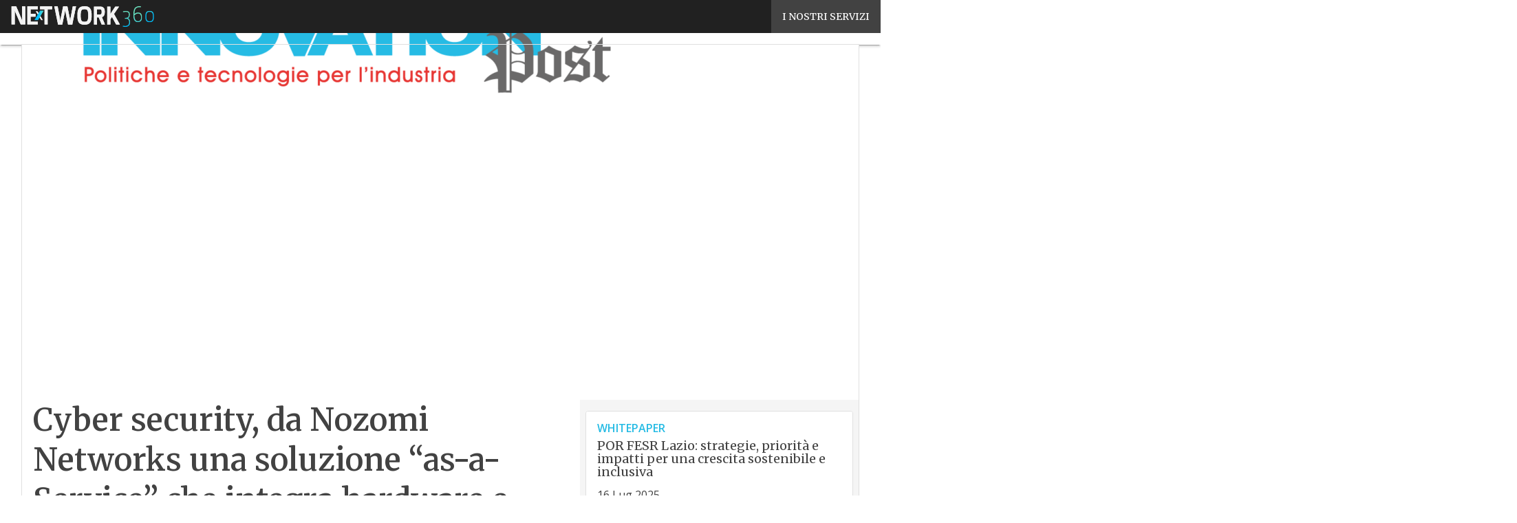

--- FILE ---
content_type: text/html; charset=UTF-8
request_url: https://www.innovationpost.it/?wordfence_syncAttackData=1768712833.1867
body_size: 49639
content:
<!DOCTYPE html><html lang="it-IT" prefix="og: http://ogp.me/ns# fb: http://ogp.me/ns/fb#" theme="light"><head><link rel="preconnect" href="https://fonts.gstatic.com/" crossorigin /> <script src="[data-uri]" defer></script>  <script type="pmdelayedscript" data-cfasync="false" data-no-optimize="1" data-no-defer="1" data-no-minify="1">(function(w,d,s,l,i){w[l]=w[l]||[];w[l].push({'gtm.start':
new Date().getTime(),event:'gtm.js'});var f=d.getElementsByTagName(s)[0],
j=d.createElement(s),dl=l!='dataLayer'?'&l='+l:'';j.defer=true;j.src=
'https://www.googletagmanager.com/gtm.js?id='+i+dl;f.parentNode.insertBefore(j,f);
})(window,document,'script','dataLayer','GTM-KVGR3V');</script> <meta http-equiv="content-type" content="text/html; charset=UTF-8"><meta name="viewport" content="width=device-width, initial-scale=1.0" /> <script data-cfasync="false" data-no-defer="1" data-no-minify="1" data-no-optimize="1">var ewww_webp_supported=!1;function check_webp_feature(A,e){var w;e=void 0!==e?e:function(){},ewww_webp_supported?e(ewww_webp_supported):((w=new Image).onload=function(){ewww_webp_supported=0<w.width&&0<w.height,e&&e(ewww_webp_supported)},w.onerror=function(){e&&e(!1)},w.src="data:image/webp;base64,"+{alpha:"UklGRkoAAABXRUJQVlA4WAoAAAAQAAAAAAAAAAAAQUxQSAwAAAARBxAR/Q9ERP8DAABWUDggGAAAABQBAJ0BKgEAAQAAAP4AAA3AAP7mtQAAAA=="}[A])}check_webp_feature("alpha");</script><script data-cfasync="false" data-no-defer="1" data-no-minify="1" data-no-optimize="1" type="pmdelayedscript">var Arrive=function(c,w){"use strict";if(c.MutationObserver&&"undefined"!=typeof HTMLElement){var r,a=0,u=(r=HTMLElement.prototype.matches||HTMLElement.prototype.webkitMatchesSelector||HTMLElement.prototype.mozMatchesSelector||HTMLElement.prototype.msMatchesSelector,{matchesSelector:function(e,t){return e instanceof HTMLElement&&r.call(e,t)},addMethod:function(e,t,r){var a=e[t];e[t]=function(){return r.length==arguments.length?r.apply(this,arguments):"function"==typeof a?a.apply(this,arguments):void 0}},callCallbacks:function(e,t){t&&t.options.onceOnly&&1==t.firedElems.length&&(e=[e[0]]);for(var r,a=0;r=e[a];a++)r&&r.callback&&r.callback.call(r.elem,r.elem);t&&t.options.onceOnly&&1==t.firedElems.length&&t.me.unbindEventWithSelectorAndCallback.call(t.target,t.selector,t.callback)},checkChildNodesRecursively:function(e,t,r,a){for(var i,n=0;i=e[n];n++)r(i,t,a)&&a.push({callback:t.callback,elem:i}),0<i.childNodes.length&&u.checkChildNodesRecursively(i.childNodes,t,r,a)},mergeArrays:function(e,t){var r,a={};for(r in e)e.hasOwnProperty(r)&&(a[r]=e[r]);for(r in t)t.hasOwnProperty(r)&&(a[r]=t[r]);return a},toElementsArray:function(e){return e=void 0!==e&&("number"!=typeof e.length||e===c)?[e]:e}}),e=(l.prototype.addEvent=function(e,t,r,a){a={target:e,selector:t,options:r,callback:a,firedElems:[]};return this._beforeAdding&&this._beforeAdding(a),this._eventsBucket.push(a),a},l.prototype.removeEvent=function(e){for(var t,r=this._eventsBucket.length-1;t=this._eventsBucket[r];r--)e(t)&&(this._beforeRemoving&&this._beforeRemoving(t),(t=this._eventsBucket.splice(r,1))&&t.length&&(t[0].callback=null))},l.prototype.beforeAdding=function(e){this._beforeAdding=e},l.prototype.beforeRemoving=function(e){this._beforeRemoving=e},l),t=function(i,n){var o=new e,l=this,s={fireOnAttributesModification:!1};return o.beforeAdding(function(t){var e=t.target;e!==c.document&&e!==c||(e=document.getElementsByTagName("html")[0]);var r=new MutationObserver(function(e){n.call(this,e,t)}),a=i(t.options);r.observe(e,a),t.observer=r,t.me=l}),o.beforeRemoving(function(e){e.observer.disconnect()}),this.bindEvent=function(e,t,r){t=u.mergeArrays(s,t);for(var a=u.toElementsArray(this),i=0;i<a.length;i++)o.addEvent(a[i],e,t,r)},this.unbindEvent=function(){var r=u.toElementsArray(this);o.removeEvent(function(e){for(var t=0;t<r.length;t++)if(this===w||e.target===r[t])return!0;return!1})},this.unbindEventWithSelectorOrCallback=function(r){var a=u.toElementsArray(this),i=r,e="function"==typeof r?function(e){for(var t=0;t<a.length;t++)if((this===w||e.target===a[t])&&e.callback===i)return!0;return!1}:function(e){for(var t=0;t<a.length;t++)if((this===w||e.target===a[t])&&e.selector===r)return!0;return!1};o.removeEvent(e)},this.unbindEventWithSelectorAndCallback=function(r,a){var i=u.toElementsArray(this);o.removeEvent(function(e){for(var t=0;t<i.length;t++)if((this===w||e.target===i[t])&&e.selector===r&&e.callback===a)return!0;return!1})},this},i=new function(){var s={fireOnAttributesModification:!1,onceOnly:!1,existing:!1};function n(e,t,r){return!(!u.matchesSelector(e,t.selector)||(e._id===w&&(e._id=a++),-1!=t.firedElems.indexOf(e._id)))&&(t.firedElems.push(e._id),!0)}var c=(i=new t(function(e){var t={attributes:!1,childList:!0,subtree:!0};return e.fireOnAttributesModification&&(t.attributes=!0),t},function(e,i){e.forEach(function(e){var t=e.addedNodes,r=e.target,a=[];null!==t&&0<t.length?u.checkChildNodesRecursively(t,i,n,a):"attributes"===e.type&&n(r,i)&&a.push({callback:i.callback,elem:r}),u.callCallbacks(a,i)})})).bindEvent;return i.bindEvent=function(e,t,r){t=void 0===r?(r=t,s):u.mergeArrays(s,t);var a=u.toElementsArray(this);if(t.existing){for(var i=[],n=0;n<a.length;n++)for(var o=a[n].querySelectorAll(e),l=0;l<o.length;l++)i.push({callback:r,elem:o[l]});if(t.onceOnly&&i.length)return r.call(i[0].elem,i[0].elem);setTimeout(u.callCallbacks,1,i)}c.call(this,e,t,r)},i},o=new function(){var a={};function i(e,t){return u.matchesSelector(e,t.selector)}var n=(o=new t(function(){return{childList:!0,subtree:!0}},function(e,r){e.forEach(function(e){var t=e.removedNodes,e=[];null!==t&&0<t.length&&u.checkChildNodesRecursively(t,r,i,e),u.callCallbacks(e,r)})})).bindEvent;return o.bindEvent=function(e,t,r){t=void 0===r?(r=t,a):u.mergeArrays(a,t),n.call(this,e,t,r)},o};d(HTMLElement.prototype),d(NodeList.prototype),d(HTMLCollection.prototype),d(HTMLDocument.prototype),d(Window.prototype);var n={};return s(i,n,"unbindAllArrive"),s(o,n,"unbindAllLeave"),n}function l(){this._eventsBucket=[],this._beforeAdding=null,this._beforeRemoving=null}function s(e,t,r){u.addMethod(t,r,e.unbindEvent),u.addMethod(t,r,e.unbindEventWithSelectorOrCallback),u.addMethod(t,r,e.unbindEventWithSelectorAndCallback)}function d(e){e.arrive=i.bindEvent,s(i,e,"unbindArrive"),e.leave=o.bindEvent,s(o,e,"unbindLeave")}}(window,void 0),ewww_webp_supported=!1;function check_webp_feature(e,t){var r;ewww_webp_supported?t(ewww_webp_supported):((r=new Image).onload=function(){ewww_webp_supported=0<r.width&&0<r.height,t(ewww_webp_supported)},r.onerror=function(){t(!1)},r.src="data:image/webp;base64,"+{alpha:"UklGRkoAAABXRUJQVlA4WAoAAAAQAAAAAAAAAAAAQUxQSAwAAAARBxAR/Q9ERP8DAABWUDggGAAAABQBAJ0BKgEAAQAAAP4AAA3AAP7mtQAAAA==",animation:"UklGRlIAAABXRUJQVlA4WAoAAAASAAAAAAAAAAAAQU5JTQYAAAD/////AABBTk1GJgAAAAAAAAAAAAAAAAAAAGQAAABWUDhMDQAAAC8AAAAQBxAREYiI/gcA"}[e])}function ewwwLoadImages(e){if(e){for(var t=document.querySelectorAll(".batch-image img, .image-wrapper a, .ngg-pro-masonry-item a, .ngg-galleria-offscreen-seo-wrapper a"),r=0,a=t.length;r<a;r++)ewwwAttr(t[r],"data-src",t[r].getAttribute("data-webp")),ewwwAttr(t[r],"data-thumbnail",t[r].getAttribute("data-webp-thumbnail"));for(var i=document.querySelectorAll("div.woocommerce-product-gallery__image"),r=0,a=i.length;r<a;r++)ewwwAttr(i[r],"data-thumb",i[r].getAttribute("data-webp-thumb"))}for(var n=document.querySelectorAll("video"),r=0,a=n.length;r<a;r++)ewwwAttr(n[r],"poster",e?n[r].getAttribute("data-poster-webp"):n[r].getAttribute("data-poster-image"));for(var o,l=document.querySelectorAll("img.ewww_webp_lazy_load"),r=0,a=l.length;r<a;r++)e&&(ewwwAttr(l[r],"data-lazy-srcset",l[r].getAttribute("data-lazy-srcset-webp")),ewwwAttr(l[r],"data-srcset",l[r].getAttribute("data-srcset-webp")),ewwwAttr(l[r],"data-lazy-src",l[r].getAttribute("data-lazy-src-webp")),ewwwAttr(l[r],"data-src",l[r].getAttribute("data-src-webp")),ewwwAttr(l[r],"data-orig-file",l[r].getAttribute("data-webp-orig-file")),ewwwAttr(l[r],"data-medium-file",l[r].getAttribute("data-webp-medium-file")),ewwwAttr(l[r],"data-large-file",l[r].getAttribute("data-webp-large-file")),null!=(o=l[r].getAttribute("srcset"))&&!1!==o&&o.includes("R0lGOD")&&ewwwAttr(l[r],"src",l[r].getAttribute("data-lazy-src-webp"))),l[r].className=l[r].className.replace(/\bewww_webp_lazy_load\b/,"");for(var s=document.querySelectorAll(".ewww_webp"),r=0,a=s.length;r<a;r++)e?(ewwwAttr(s[r],"srcset",s[r].getAttribute("data-srcset-webp")),ewwwAttr(s[r],"src",s[r].getAttribute("data-src-webp")),ewwwAttr(s[r],"data-orig-file",s[r].getAttribute("data-webp-orig-file")),ewwwAttr(s[r],"data-medium-file",s[r].getAttribute("data-webp-medium-file")),ewwwAttr(s[r],"data-large-file",s[r].getAttribute("data-webp-large-file")),ewwwAttr(s[r],"data-large_image",s[r].getAttribute("data-webp-large_image")),ewwwAttr(s[r],"data-src",s[r].getAttribute("data-webp-src"))):(ewwwAttr(s[r],"srcset",s[r].getAttribute("data-srcset-img")),ewwwAttr(s[r],"src",s[r].getAttribute("data-src-img"))),s[r].className=s[r].className.replace(/\bewww_webp\b/,"ewww_webp_loaded");window.jQuery&&jQuery.fn.isotope&&jQuery.fn.imagesLoaded&&(jQuery(".fusion-posts-container-infinite").imagesLoaded(function(){jQuery(".fusion-posts-container-infinite").hasClass("isotope")&&jQuery(".fusion-posts-container-infinite").isotope()}),jQuery(".fusion-portfolio:not(.fusion-recent-works) .fusion-portfolio-wrapper").imagesLoaded(function(){jQuery(".fusion-portfolio:not(.fusion-recent-works) .fusion-portfolio-wrapper").isotope()}))}function ewwwWebPInit(e){ewwwLoadImages(e),ewwwNggLoadGalleries(e),document.arrive(".ewww_webp",function(){ewwwLoadImages(e)}),document.arrive(".ewww_webp_lazy_load",function(){ewwwLoadImages(e)}),document.arrive("videos",function(){ewwwLoadImages(e)}),"loading"==document.readyState?document.addEventListener("DOMContentLoaded",ewwwJSONParserInit):("undefined"!=typeof galleries&&ewwwNggParseGalleries(e),ewwwWooParseVariations(e))}function ewwwAttr(e,t,r){null!=r&&!1!==r&&e.setAttribute(t,r)}function ewwwJSONParserInit(){"undefined"!=typeof galleries&&check_webp_feature("alpha",ewwwNggParseGalleries),check_webp_feature("alpha",ewwwWooParseVariations)}function ewwwWooParseVariations(e){if(e)for(var t=document.querySelectorAll("form.variations_form"),r=0,a=t.length;r<a;r++){var i=t[r].getAttribute("data-product_variations"),n=!1;try{for(var o in i=JSON.parse(i))void 0!==i[o]&&void 0!==i[o].image&&(void 0!==i[o].image.src_webp&&(i[o].image.src=i[o].image.src_webp,n=!0),void 0!==i[o].image.srcset_webp&&(i[o].image.srcset=i[o].image.srcset_webp,n=!0),void 0!==i[o].image.full_src_webp&&(i[o].image.full_src=i[o].image.full_src_webp,n=!0),void 0!==i[o].image.gallery_thumbnail_src_webp&&(i[o].image.gallery_thumbnail_src=i[o].image.gallery_thumbnail_src_webp,n=!0),void 0!==i[o].image.thumb_src_webp&&(i[o].image.thumb_src=i[o].image.thumb_src_webp,n=!0));n&&ewwwAttr(t[r],"data-product_variations",JSON.stringify(i))}catch(e){}}}function ewwwNggParseGalleries(e){if(e)for(var t in galleries){var r=galleries[t];galleries[t].images_list=ewwwNggParseImageList(r.images_list)}}function ewwwNggLoadGalleries(e){e&&document.addEventListener("ngg.galleria.themeadded",function(e,t){window.ngg_galleria._create_backup=window.ngg_galleria.create,window.ngg_galleria.create=function(e,t){var r=$(e).data("id");return galleries["gallery_"+r].images_list=ewwwNggParseImageList(galleries["gallery_"+r].images_list),window.ngg_galleria._create_backup(e,t)}})}function ewwwNggParseImageList(e){for(var t in e){var r=e[t];if(void 0!==r["image-webp"]&&(e[t].image=r["image-webp"],delete e[t]["image-webp"]),void 0!==r["thumb-webp"]&&(e[t].thumb=r["thumb-webp"],delete e[t]["thumb-webp"]),void 0!==r.full_image_webp&&(e[t].full_image=r.full_image_webp,delete e[t].full_image_webp),void 0!==r.srcsets)for(var a in r.srcsets)nggSrcset=r.srcsets[a],void 0!==r.srcsets[a+"-webp"]&&(e[t].srcsets[a]=r.srcsets[a+"-webp"],delete e[t].srcsets[a+"-webp"]);if(void 0!==r.full_srcsets)for(var i in r.full_srcsets)nggFSrcset=r.full_srcsets[i],void 0!==r.full_srcsets[i+"-webp"]&&(e[t].full_srcsets[i]=r.full_srcsets[i+"-webp"],delete e[t].full_srcsets[i+"-webp"])}return e}check_webp_feature("alpha",ewwwWebPInit);</script><meta name='robots' content='index, follow, max-image-preview:large, max-snippet:-1, max-video-preview:-1' /><style>img:is([sizes="auto" i], [sizes^="auto," i]) { contain-intrinsic-size: 3000px 1500px }</style><link rel='dns-prefetch' href='//img.innovationpost.it'><link rel="preload" href="https://www.innovationpost.it/wp-content/plugins/rate-my-post/public/css/fonts/ratemypost.ttf" type="font/ttf" as="font" crossorigin="anonymous"><title>Innovation Post - Industria digitale, politiche e tecnologie 4.0</title><link rel="preload" href="https://img.innovationpost.it/wp-content/uploads/2024/06/13174532/Shutterstock_2211830645-1-1280x720.jpg" as="image" imagesrcset="https://img.innovationpost.it/wp-content/uploads/2024/06/13174532/Shutterstock_2211830645-1-1280x720.jpg.webp 1280w, https://img.innovationpost.it/wp-content/uploads/2024/06/13174532/Shutterstock_2211830645-1-156x88.jpg.webp 156w, https://img.innovationpost.it/wp-content/uploads/2024/06/13174532/Shutterstock_2211830645-1-768x432.jpg.webp 768w, https://img.innovationpost.it/wp-content/uploads/2024/06/13174532/Shutterstock_2211830645-1-1536x864.jpg.webp 1536w, https://img.innovationpost.it/wp-content/uploads/2024/06/13174532/Shutterstock_2211830645-1-640x360.jpg.webp 640w, https://img.innovationpost.it/wp-content/uploads/2024/06/13174532/Shutterstock_2211830645-1-1024x576.jpg.webp 1024w, https://img.innovationpost.it/wp-content/uploads/2024/06/13174532/Shutterstock_2211830645-1-lq.jpg.webp 30w, https://img.innovationpost.it/wp-content/uploads/2024/06/13174532/Shutterstock_2211830645-1.jpg.webp 1920w" imagesizes="(max-width: 600px) 100vw, (max-width: 992px) calc(100vw - 1.14rem - var(--wp--preset--spacing--medium) * 2 - 1.14rem * 2), (max-width: 1348px) 60vw, 822px" fetchpriority="high"><meta name="description" content="Innovation Post si occupa di politiche e tecnologie per l&#039;industria digitale, con approfondimenti su ricerca e innovazione e formazione e competenze" /><link rel="canonical" href="https://www.innovationpost.it/" /><link rel="next" href="https://www.innovationpost.it/page/2/" /> <script type="application/ld+json" class="yoast-schema-graph">{"@context":"https://schema.org","@graph":[{"@type":"CollectionPage","@id":"https://www.innovationpost.it/","url":"https://www.innovationpost.it/","name":"Innovation Post - Industria digitale, politiche e tecnologie 4.0","isPartOf":{"@id":"https://www.innovationpost.it/#website"},"about":{"@id":"https://www.innovationpost.it/#organization"},"description":"Innovation Post si occupa di politiche e tecnologie per l'industria digitale, con approfondimenti su ricerca e innovazione e formazione e competenze","breadcrumb":{"@id":"https://www.innovationpost.it/#breadcrumb"},"inLanguage":"it-IT"},{"@type":"BreadcrumbList","@id":"https://www.innovationpost.it/#breadcrumb","itemListElement":[{"@type":"ListItem","position":1,"name":"Home"}]},{"@type":"WebSite","@id":"https://www.innovationpost.it/#website","url":"https://www.innovationpost.it/","name":"Innovation Post","description":"Industria digitale, politiche e tecnologie 4.0","publisher":{"@id":"https://www.innovationpost.it/#organization"},"potentialAction":[{"@type":"SearchAction","target":{"@type":"EntryPoint","urlTemplate":"https://www.innovationpost.it/?s={search_term_string}"},"query-input":{"@type":"PropertyValueSpecification","valueRequired":true,"valueName":"search_term_string"}}],"inLanguage":"it-IT"},{"@type":"Organization","@id":"https://www.innovationpost.it/#organization","name":"Innovation Post","url":"https://www.innovationpost.it/","logo":{"@type":"ImageObject","inLanguage":"it-IT","@id":"https://www.innovationpost.it/#/schema/logo/image/","url":"https://img.innovationpost.it/wp-content/uploads/2025/03/14094431/Innovationpost_Logo-696x696-1.png","contentUrl":"https://img.innovationpost.it/wp-content/uploads/2025/03/14094431/Innovationpost_Logo-696x696-1.png","width":696,"height":696,"caption":"Innovation Post"},"image":{"@id":"https://www.innovationpost.it/#/schema/logo/image/"}}]}</script> <meta name="msvalidate.01" content="D0EB54BB2B430A955867203B671BE69E" /><link rel='dns-prefetch' href='//www.youtube.com' /><link rel='dns-prefetch' href='//js.hs-scripts.com' /><link rel='dns-prefetch' href='//js.hsforms.net' /><link rel='dns-prefetch' href='//fonts.googleapis.com' /><link rel="alternate" type="application/rss+xml" title="Innovation Post &raquo; Feed" href="https://www.innovationpost.it/feed/" /> <script type="pmdelayedscript" id="wpp-js" src="https://www.innovationpost.it/wp-content/plugins/wordpress-popular-posts/assets/js/wpp.min.js?ver=7.3.6" data-sampling="1" data-sampling-rate="100" data-api-url="https://www.innovationpost.it/wp-json/wordpress-popular-posts" data-post-id="0" data-token="52d3109731" data-lang="0" data-debug="0" data-perfmatters-type="text/javascript" data-cfasync="false" data-no-optimize="1" data-no-defer="1" data-no-minify="1"></script> <script src="[data-uri]" defer></script><script data-optimized="1" src="https://www.innovationpost.it/wp-content/plugins/litespeed-cache/assets/js/webfontloader.min.js" defer></script><link data-optimized="2" rel="stylesheet" href="https://www.innovationpost.it/wp-content/litespeed/css/196378fe3e44254456038b225d30f833.css?ver=24c21" /><style id='global-styles-inline-css' type='text/css'>:root{--wp--preset--aspect-ratio--square: 1;--wp--preset--aspect-ratio--4-3: 4/3;--wp--preset--aspect-ratio--3-4: 3/4;--wp--preset--aspect-ratio--3-2: 3/2;--wp--preset--aspect-ratio--2-3: 2/3;--wp--preset--aspect-ratio--16-9: 16/9;--wp--preset--aspect-ratio--9-16: 9/16;--wp--preset--color--black: #000000;--wp--preset--color--cyan-bluish-gray: #abb8c3;--wp--preset--color--white: #ffffff;--wp--preset--color--pale-pink: #f78da7;--wp--preset--color--vivid-red: #cf2e2e;--wp--preset--color--luminous-vivid-orange: #ff6900;--wp--preset--color--luminous-vivid-amber: #fcb900;--wp--preset--color--light-green-cyan: #7bdcb5;--wp--preset--color--vivid-green-cyan: #00d084;--wp--preset--color--pale-cyan-blue: #8ed1fc;--wp--preset--color--vivid-cyan-blue: #0693e3;--wp--preset--color--vivid-purple: #9b51e0;--wp--preset--color--primary: #25BBE4;--wp--preset--color--primary-darken: #009FDF;--wp--preset--color--primary-lighten: #AAE2F2;--wp--preset--color--accent: #E73732;--wp--preset--color--accent-darken: #B91918;--wp--preset--color--accent-lighten: #F1524E;--wp--preset--color--white-primary: #f5f5f5;--wp--preset--color--white-darken: #e0e0e0;--wp--preset--color--white-lighten: #FFFFFF;--wp--preset--color--grey-primary: #616161;--wp--preset--color--grey-darken: #424242;--wp--preset--color--grey-lighten: #757575;--wp--preset--gradient--vivid-cyan-blue-to-vivid-purple: linear-gradient(135deg,rgba(6,147,227,1) 0%,rgb(155,81,224) 100%);--wp--preset--gradient--light-green-cyan-to-vivid-green-cyan: linear-gradient(135deg,rgb(122,220,180) 0%,rgb(0,208,130) 100%);--wp--preset--gradient--luminous-vivid-amber-to-luminous-vivid-orange: linear-gradient(135deg,rgba(252,185,0,1) 0%,rgba(255,105,0,1) 100%);--wp--preset--gradient--luminous-vivid-orange-to-vivid-red: linear-gradient(135deg,rgba(255,105,0,1) 0%,rgb(207,46,46) 100%);--wp--preset--gradient--very-light-gray-to-cyan-bluish-gray: linear-gradient(135deg,rgb(238,238,238) 0%,rgb(169,184,195) 100%);--wp--preset--gradient--cool-to-warm-spectrum: linear-gradient(135deg,rgb(74,234,220) 0%,rgb(151,120,209) 20%,rgb(207,42,186) 40%,rgb(238,44,130) 60%,rgb(251,105,98) 80%,rgb(254,248,76) 100%);--wp--preset--gradient--blush-light-purple: linear-gradient(135deg,rgb(255,206,236) 0%,rgb(152,150,240) 100%);--wp--preset--gradient--blush-bordeaux: linear-gradient(135deg,rgb(254,205,165) 0%,rgb(254,45,45) 50%,rgb(107,0,62) 100%);--wp--preset--gradient--luminous-dusk: linear-gradient(135deg,rgb(255,203,112) 0%,rgb(199,81,192) 50%,rgb(65,88,208) 100%);--wp--preset--gradient--pale-ocean: linear-gradient(135deg,rgb(255,245,203) 0%,rgb(182,227,212) 50%,rgb(51,167,181) 100%);--wp--preset--gradient--electric-grass: linear-gradient(135deg,rgb(202,248,128) 0%,rgb(113,206,126) 100%);--wp--preset--gradient--midnight: linear-gradient(135deg,rgb(2,3,129) 0%,rgb(40,116,252) 100%);--wp--preset--font-size--small: 0.875rem;--wp--preset--font-size--medium: 1rem;--wp--preset--font-size--large: 1.25rem;--wp--preset--font-size--x-large: 1.5rem;--wp--preset--font-size--x-small: 0,714rem;--wp--preset--font-size--x-medium: 1.125rem;--wp--preset--font-size--xx-large: 2.125rem;--wp--preset--font-size--xxx-large: 2.8125rem;--wp--preset--font-size--xxxx-large: 3.75rem;--wp--preset--font-family--font-2: Open Sans;--wp--preset--font-family--font-1: Merriweather;--wp--preset--spacing--20: 0.44rem;--wp--preset--spacing--30: 0.67rem;--wp--preset--spacing--40: 1rem;--wp--preset--spacing--50: 1.5rem;--wp--preset--spacing--60: 2.25rem;--wp--preset--spacing--70: 3.38rem;--wp--preset--spacing--80: 5.06rem;--wp--preset--spacing--extra-small: 8px;--wp--preset--spacing--small: 12px;--wp--preset--spacing--half-medium: 14px;--wp--preset--spacing--medium: 16px;--wp--preset--spacing--large: 24px;--wp--preset--shadow--natural: 6px 6px 9px rgba(0, 0, 0, 0.2);--wp--preset--shadow--deep: 12px 12px 50px rgba(0, 0, 0, 0.4);--wp--preset--shadow--sharp: 6px 6px 0px rgba(0, 0, 0, 0.2);--wp--preset--shadow--outlined: 6px 6px 0px -3px rgba(255, 255, 255, 1), 6px 6px rgba(0, 0, 0, 1);--wp--preset--shadow--crisp: 6px 6px 0px rgba(0, 0, 0, 1);--wp--custom--spacing--x-small: 0.5rem;--wp--custom--spacing--small: 0.75rem;--wp--custom--spacing--medium: 1rem;--wp--custom--spacing--left-toolbar: 362px;--wp--custom--font-weight--normal: 400;--wp--custom--font-weight--semibold: 500;--wp--custom--font-weight--bold: 600;--wp--custom--logo-size--navbar--full--height: 32px;--wp--custom--logo-size--navbar--full--width: 182px;--wp--custom--logo-size--navbar--tablet--height: 28px;--wp--custom--logo-size--navbar--tablet--width: 159px;--wp--custom--logo-size--navbar--mobile--height: 28px;--wp--custom--logo-size--navbar--mobile--width: 159px;--wp--custom--logo-size--drawer--height: 32px;--wp--custom--logo-size--drawer--width: 182px;--wp--custom--logo-size--header--large--height: 80px;--wp--custom--logo-size--header--large--width: 455px;--wp--custom--logo-size--header--medium--height: 80px;--wp--custom--logo-size--header--medium--width: 455px;--wp--custom--logo-size--header--small--height: 80px;--wp--custom--logo-size--header--small--width: 455px;--wp--custom--logo-size--footer--large--height: 36px;--wp--custom--logo-size--footer--large--width: 205px;--wp--custom--logo-size--footer--medium--height: 36px;--wp--custom--logo-size--footer--medium--width: 205px;--wp--custom--logo-size--footer--small--height: 36px;--wp--custom--logo-size--footer--small--width: 205px;--wp--custom--colors--primary-opacity--color: #25BBE41A;}:root { --wp--style--global--content-size: 800px;--wp--style--global--wide-size: 1024px; }:where(body) { margin: 0; }.wp-site-blocks > .alignleft { float: left; margin-right: 2em; }.wp-site-blocks > .alignright { float: right; margin-left: 2em; }.wp-site-blocks > .aligncenter { justify-content: center; margin-left: auto; margin-right: auto; }:where(.wp-site-blocks) > * { margin-block-start: var(--wp--preset--spacing--medium); margin-block-end: 0; }:where(.wp-site-blocks) > :first-child { margin-block-start: 0; }:where(.wp-site-blocks) > :last-child { margin-block-end: 0; }:root { --wp--style--block-gap: var(--wp--preset--spacing--medium); }:root :where(.is-layout-flow) > :first-child{margin-block-start: 0;}:root :where(.is-layout-flow) > :last-child{margin-block-end: 0;}:root :where(.is-layout-flow) > *{margin-block-start: var(--wp--preset--spacing--medium);margin-block-end: 0;}:root :where(.is-layout-constrained) > :first-child{margin-block-start: 0;}:root :where(.is-layout-constrained) > :last-child{margin-block-end: 0;}:root :where(.is-layout-constrained) > *{margin-block-start: var(--wp--preset--spacing--medium);margin-block-end: 0;}:root :where(.is-layout-flex){gap: var(--wp--preset--spacing--medium);}:root :where(.is-layout-grid){gap: var(--wp--preset--spacing--medium);}.is-layout-flow > .alignleft{float: left;margin-inline-start: 0;margin-inline-end: 2em;}.is-layout-flow > .alignright{float: right;margin-inline-start: 2em;margin-inline-end: 0;}.is-layout-flow > .aligncenter{margin-left: auto !important;margin-right: auto !important;}.is-layout-constrained > .alignleft{float: left;margin-inline-start: 0;margin-inline-end: 2em;}.is-layout-constrained > .alignright{float: right;margin-inline-start: 2em;margin-inline-end: 0;}.is-layout-constrained > .aligncenter{margin-left: auto !important;margin-right: auto !important;}.is-layout-constrained > :where(:not(.alignleft):not(.alignright):not(.alignfull)){max-width: var(--wp--style--global--content-size);margin-left: auto !important;margin-right: auto !important;}.is-layout-constrained > .alignwide{max-width: var(--wp--style--global--wide-size);}body .is-layout-flex{display: flex;}.is-layout-flex{flex-wrap: wrap;align-items: center;}.is-layout-flex > :is(*, div){margin: 0;}body .is-layout-grid{display: grid;}.is-layout-grid > :is(*, div){margin: 0;}body{padding-top: 0px;padding-right: 0px;padding-bottom: 0px;padding-left: 0px;}a:where(:not(.wp-element-button)){text-decoration: false;}:root :where(.wp-element-button, .wp-block-button__link){background-color: #32373c;border-width: 0;color: #fff;font-family: inherit;font-size: inherit;line-height: inherit;padding: calc(0.667em + 2px) calc(1.333em + 2px);text-decoration: none;}:root :where(.wp-block-pullquote){font-size: 1.5em;line-height: 1.6;}:root :where(.wp-block-separator){border-color: var(--wp--preset--color--white-darken);border-width: 0 0 1px 0;margin-top: 0px;margin-bottom: 0px;}.has-black-color{color: var(--wp--preset--color--black) !important;}.has-cyan-bluish-gray-color{color: var(--wp--preset--color--cyan-bluish-gray) !important;}.has-white-color{color: var(--wp--preset--color--white) !important;}.has-pale-pink-color{color: var(--wp--preset--color--pale-pink) !important;}.has-vivid-red-color{color: var(--wp--preset--color--vivid-red) !important;}.has-luminous-vivid-orange-color{color: var(--wp--preset--color--luminous-vivid-orange) !important;}.has-luminous-vivid-amber-color{color: var(--wp--preset--color--luminous-vivid-amber) !important;}.has-light-green-cyan-color{color: var(--wp--preset--color--light-green-cyan) !important;}.has-vivid-green-cyan-color{color: var(--wp--preset--color--vivid-green-cyan) !important;}.has-pale-cyan-blue-color{color: var(--wp--preset--color--pale-cyan-blue) !important;}.has-vivid-cyan-blue-color{color: var(--wp--preset--color--vivid-cyan-blue) !important;}.has-vivid-purple-color{color: var(--wp--preset--color--vivid-purple) !important;}.has-primary-color{color: var(--wp--preset--color--primary) !important;}.has-primary-darken-color{color: var(--wp--preset--color--primary-darken) !important;}.has-primary-lighten-color{color: var(--wp--preset--color--primary-lighten) !important;}.has-accent-color{color: var(--wp--preset--color--accent) !important;}.has-accent-darken-color{color: var(--wp--preset--color--accent-darken) !important;}.has-accent-lighten-color{color: var(--wp--preset--color--accent-lighten) !important;}.has-white-primary-color{color: var(--wp--preset--color--white-primary) !important;}.has-white-darken-color{color: var(--wp--preset--color--white-darken) !important;}.has-white-lighten-color{color: var(--wp--preset--color--white-lighten) !important;}.has-grey-primary-color{color: var(--wp--preset--color--grey-primary) !important;}.has-grey-darken-color{color: var(--wp--preset--color--grey-darken) !important;}.has-grey-lighten-color{color: var(--wp--preset--color--grey-lighten) !important;}.has-black-background-color{background-color: var(--wp--preset--color--black) !important;}.has-cyan-bluish-gray-background-color{background-color: var(--wp--preset--color--cyan-bluish-gray) !important;}.has-white-background-color{background-color: var(--wp--preset--color--white) !important;}.has-pale-pink-background-color{background-color: var(--wp--preset--color--pale-pink) !important;}.has-vivid-red-background-color{background-color: var(--wp--preset--color--vivid-red) !important;}.has-luminous-vivid-orange-background-color{background-color: var(--wp--preset--color--luminous-vivid-orange) !important;}.has-luminous-vivid-amber-background-color{background-color: var(--wp--preset--color--luminous-vivid-amber) !important;}.has-light-green-cyan-background-color{background-color: var(--wp--preset--color--light-green-cyan) !important;}.has-vivid-green-cyan-background-color{background-color: var(--wp--preset--color--vivid-green-cyan) !important;}.has-pale-cyan-blue-background-color{background-color: var(--wp--preset--color--pale-cyan-blue) !important;}.has-vivid-cyan-blue-background-color{background-color: var(--wp--preset--color--vivid-cyan-blue) !important;}.has-vivid-purple-background-color{background-color: var(--wp--preset--color--vivid-purple) !important;}.has-primary-background-color{background-color: var(--wp--preset--color--primary) !important;}.has-primary-darken-background-color{background-color: var(--wp--preset--color--primary-darken) !important;}.has-primary-lighten-background-color{background-color: var(--wp--preset--color--primary-lighten) !important;}.has-accent-background-color{background-color: var(--wp--preset--color--accent) !important;}.has-accent-darken-background-color{background-color: var(--wp--preset--color--accent-darken) !important;}.has-accent-lighten-background-color{background-color: var(--wp--preset--color--accent-lighten) !important;}.has-white-primary-background-color{background-color: var(--wp--preset--color--white-primary) !important;}.has-white-darken-background-color{background-color: var(--wp--preset--color--white-darken) !important;}.has-white-lighten-background-color{background-color: var(--wp--preset--color--white-lighten) !important;}.has-grey-primary-background-color{background-color: var(--wp--preset--color--grey-primary) !important;}.has-grey-darken-background-color{background-color: var(--wp--preset--color--grey-darken) !important;}.has-grey-lighten-background-color{background-color: var(--wp--preset--color--grey-lighten) !important;}.has-black-border-color{border-color: var(--wp--preset--color--black) !important;}.has-cyan-bluish-gray-border-color{border-color: var(--wp--preset--color--cyan-bluish-gray) !important;}.has-white-border-color{border-color: var(--wp--preset--color--white) !important;}.has-pale-pink-border-color{border-color: var(--wp--preset--color--pale-pink) !important;}.has-vivid-red-border-color{border-color: var(--wp--preset--color--vivid-red) !important;}.has-luminous-vivid-orange-border-color{border-color: var(--wp--preset--color--luminous-vivid-orange) !important;}.has-luminous-vivid-amber-border-color{border-color: var(--wp--preset--color--luminous-vivid-amber) !important;}.has-light-green-cyan-border-color{border-color: var(--wp--preset--color--light-green-cyan) !important;}.has-vivid-green-cyan-border-color{border-color: var(--wp--preset--color--vivid-green-cyan) !important;}.has-pale-cyan-blue-border-color{border-color: var(--wp--preset--color--pale-cyan-blue) !important;}.has-vivid-cyan-blue-border-color{border-color: var(--wp--preset--color--vivid-cyan-blue) !important;}.has-vivid-purple-border-color{border-color: var(--wp--preset--color--vivid-purple) !important;}.has-primary-border-color{border-color: var(--wp--preset--color--primary) !important;}.has-primary-darken-border-color{border-color: var(--wp--preset--color--primary-darken) !important;}.has-primary-lighten-border-color{border-color: var(--wp--preset--color--primary-lighten) !important;}.has-accent-border-color{border-color: var(--wp--preset--color--accent) !important;}.has-accent-darken-border-color{border-color: var(--wp--preset--color--accent-darken) !important;}.has-accent-lighten-border-color{border-color: var(--wp--preset--color--accent-lighten) !important;}.has-white-primary-border-color{border-color: var(--wp--preset--color--white-primary) !important;}.has-white-darken-border-color{border-color: var(--wp--preset--color--white-darken) !important;}.has-white-lighten-border-color{border-color: var(--wp--preset--color--white-lighten) !important;}.has-grey-primary-border-color{border-color: var(--wp--preset--color--grey-primary) !important;}.has-grey-darken-border-color{border-color: var(--wp--preset--color--grey-darken) !important;}.has-grey-lighten-border-color{border-color: var(--wp--preset--color--grey-lighten) !important;}.has-vivid-cyan-blue-to-vivid-purple-gradient-background{background: var(--wp--preset--gradient--vivid-cyan-blue-to-vivid-purple) !important;}.has-light-green-cyan-to-vivid-green-cyan-gradient-background{background: var(--wp--preset--gradient--light-green-cyan-to-vivid-green-cyan) !important;}.has-luminous-vivid-amber-to-luminous-vivid-orange-gradient-background{background: var(--wp--preset--gradient--luminous-vivid-amber-to-luminous-vivid-orange) !important;}.has-luminous-vivid-orange-to-vivid-red-gradient-background{background: var(--wp--preset--gradient--luminous-vivid-orange-to-vivid-red) !important;}.has-very-light-gray-to-cyan-bluish-gray-gradient-background{background: var(--wp--preset--gradient--very-light-gray-to-cyan-bluish-gray) !important;}.has-cool-to-warm-spectrum-gradient-background{background: var(--wp--preset--gradient--cool-to-warm-spectrum) !important;}.has-blush-light-purple-gradient-background{background: var(--wp--preset--gradient--blush-light-purple) !important;}.has-blush-bordeaux-gradient-background{background: var(--wp--preset--gradient--blush-bordeaux) !important;}.has-luminous-dusk-gradient-background{background: var(--wp--preset--gradient--luminous-dusk) !important;}.has-pale-ocean-gradient-background{background: var(--wp--preset--gradient--pale-ocean) !important;}.has-electric-grass-gradient-background{background: var(--wp--preset--gradient--electric-grass) !important;}.has-midnight-gradient-background{background: var(--wp--preset--gradient--midnight) !important;}.has-small-font-size{font-size: var(--wp--preset--font-size--small) !important;}.has-medium-font-size{font-size: var(--wp--preset--font-size--medium) !important;}.has-large-font-size{font-size: var(--wp--preset--font-size--large) !important;}.has-x-large-font-size{font-size: var(--wp--preset--font-size--x-large) !important;}.has-x-small-font-size{font-size: var(--wp--preset--font-size--x-small) !important;}.has-x-medium-font-size{font-size: var(--wp--preset--font-size--x-medium) !important;}.has-xx-large-font-size{font-size: var(--wp--preset--font-size--xx-large) !important;}.has-xxx-large-font-size{font-size: var(--wp--preset--font-size--xxx-large) !important;}.has-xxxx-large-font-size{font-size: var(--wp--preset--font-size--xxxx-large) !important;}.has-font-2-font-family{font-family: var(--wp--preset--font-family--font-2) !important;}.has-font-1-font-family{font-family: var(--wp--preset--font-family--font-1) !important;}a.comments-scroll-link {
    display: none !important;
}</style><style id='wp-block-library-inline-css' type='text/css'>:root{--wp-admin-theme-color:#007cba;--wp-admin-theme-color--rgb:0,124,186;--wp-admin-theme-color-darker-10:#006ba1;--wp-admin-theme-color-darker-10--rgb:0,107,161;--wp-admin-theme-color-darker-20:#005a87;--wp-admin-theme-color-darker-20--rgb:0,90,135;--wp-admin-border-width-focus:2px;--wp-block-synced-color:#7a00df;--wp-block-synced-color--rgb:122,0,223;--wp-bound-block-color:var(--wp-block-synced-color)}@media (min-resolution:192dpi){:root{--wp-admin-border-width-focus:1.5px}}.wp-element-button{cursor:pointer}:root{--wp--preset--font-size--normal:16px;--wp--preset--font-size--huge:42px}:root .has-very-light-gray-background-color{background-color:#eee}:root .has-very-dark-gray-background-color{background-color:#313131}:root .has-very-light-gray-color{color:#eee}:root .has-very-dark-gray-color{color:#313131}:root .has-vivid-green-cyan-to-vivid-cyan-blue-gradient-background{background:linear-gradient(135deg,#00d084,#0693e3)}:root .has-purple-crush-gradient-background{background:linear-gradient(135deg,#34e2e4,#4721fb 50%,#ab1dfe)}:root .has-hazy-dawn-gradient-background{background:linear-gradient(135deg,#faaca8,#dad0ec)}:root .has-subdued-olive-gradient-background{background:linear-gradient(135deg,#fafae1,#67a671)}:root .has-atomic-cream-gradient-background{background:linear-gradient(135deg,#fdd79a,#004a59)}:root .has-nightshade-gradient-background{background:linear-gradient(135deg,#330968,#31cdcf)}:root .has-midnight-gradient-background{background:linear-gradient(135deg,#020381,#2874fc)}.has-regular-font-size{font-size:1em}.has-larger-font-size{font-size:2.625em}.has-normal-font-size{font-size:var(--wp--preset--font-size--normal)}.has-huge-font-size{font-size:var(--wp--preset--font-size--huge)}.has-text-align-center{text-align:center}.has-text-align-left{text-align:left}.has-text-align-right{text-align:right}#end-resizable-editor-section{display:none}.aligncenter{clear:both}.items-justified-left{justify-content:flex-start}.items-justified-center{justify-content:center}.items-justified-right{justify-content:flex-end}.items-justified-space-between{justify-content:space-between}.screen-reader-text{border:0;clip-path:inset(50%);height:1px;margin:-1px;overflow:hidden;padding:0;position:absolute;width:1px;word-wrap:normal!important}.screen-reader-text:focus{background-color:#ddd;clip-path:none;color:#444;display:block;font-size:1em;height:auto;left:5px;line-height:normal;padding:15px 23px 14px;text-decoration:none;top:5px;width:auto;z-index:100000}html :where(.has-border-color){border-style:solid}html :where([style*=border-top-color]){border-top-style:solid}html :where([style*=border-right-color]){border-right-style:solid}html :where([style*=border-bottom-color]){border-bottom-style:solid}html :where([style*=border-left-color]){border-left-style:solid}html :where([style*=border-width]){border-style:solid}html :where([style*=border-top-width]){border-top-style:solid}html :where([style*=border-right-width]){border-right-style:solid}html :where([style*=border-bottom-width]){border-bottom-style:solid}html :where([style*=border-left-width]){border-left-style:solid}html :where(img[class*=wp-image-]){height:auto;max-width:100%}:where(figure){margin:0 0 1em}html :where(.is-position-sticky){--wp-admin--admin-bar--position-offset:var(--wp-admin--admin-bar--height,0px)}@media screen and (max-width:600px){html :where(.is-position-sticky){--wp-admin--admin-bar--position-offset:0px}}</style><link rel="preload" href="https://fonts.googleapis.com/css2?family=Material+Symbols+Outlined%3AFILL%400..1&icon_names=arrow_drop_down%2Carrow_drop_up%2Ccall%2Cchevron_left%2Cchevron_right%2Cclose%2Ccontent_copy%2Cevent%2Cfile_download%2Ckeyboard_arrow_down%2Ckeyboard_arrow_left%2Ckeyboard_arrow_right%2Ckeyboard_arrow_up%2Cmail%2Cmenu%2Crelease_alert%2Cshare%2Cwhatshot&ver=6.8.3&display=swap" as="style" id="icon" media="all" onload="this.onload=null;this.rel='stylesheet'" > <script type="pmdelayedscript" src="https://www.innovationpost.it/wp-includes/js/jquery/jquery.min.js?ver=3.7.1" id="jquery-core-js" data-perfmatters-type="text/javascript" data-cfasync="false" data-no-optimize="1" data-no-defer="1" data-no-minify="1"></script> <script type="text/javascript" id="page-scripts-js-extra" src="[data-uri]" defer></script> <script type="text/javascript" src="https://www.innovationpost.it/wp-content/themes/WPTheme-AgendaDigitale/assets/build/home.js?ver=c8a6fee03969c29648ba" id="page-scripts-js" defer data-deferred="1"></script> <script type="text/javascript" src="https://www.innovationpost.it/wp-content/cache/perfmatters/www.innovationpost.it/minify/f9d8630fa8e7.header.min.js?ver=2.6.4" id="header-js-js" defer data-deferred="1"></script> <link rel="https://api.w.org/" href="https://www.innovationpost.it/wp-json/" /><link rel="EditURI" type="application/rsd+xml" title="RSD" href="https://www.innovationpost.it/xmlrpc.php?rsd" /><meta name="generator" content="WordPress 6.8.3" /> <script type="text/javascript" src="[data-uri]" defer></script>  <script type="text/javascript" src="//www.innovationpost.it/?wordfence_syncAttackData=1769013530.8602" defer data-deferred="1"></script> <style id="wpp-loading-animation-styles">@-webkit-keyframes bgslide{from{background-position-x:0}to{background-position-x:-200%}}@keyframes bgslide{from{background-position-x:0}to{background-position-x:-200%}}.wpp-widget-block-placeholder,.wpp-shortcode-placeholder{margin:0 auto;width:60px;height:3px;background:#dd3737;background:linear-gradient(90deg,#dd3737 0%,#571313 10%,#dd3737 100%);background-size:200% auto;border-radius:3px;-webkit-animation:bgslide 1s infinite linear;animation:bgslide 1s infinite linear}</style><link rel="dns-prefetch" href="https://js.hs-analytics.net/"><link rel="dns-prefetch" href="https://js.hsadspixel.net/"><link rel="dns-prefetch" href="https://securepubads.g.doubleclick.net/"><link rel="dns-prefetch" href="https://acdn.adnxs.com/"><link rel="dns-prefetch" href="https://www.googletagmanager.com/"><link rel="dns-prefetch" href="https://ib.adnxs.com/">
<noscript><style>.lazyload[data-src]{display:none !important;}</style></noscript><style>.lazyload{background-image:none !important;}.lazyload:before{background-image:none !important;}</style><style>.wp-block-gallery.is-cropped .blocks-gallery-item picture{height:100%;width:100%;}</style><link rel="icon" href="https://www.innovationpost.it/wp-content/uploads/2020/04/favicon-innovationpost-256-trasparente-150x150.png" sizes="32x32" /><link rel="icon" href="https://www.innovationpost.it/wp-content/uploads/2020/04/favicon-innovationpost-256-trasparente.png" sizes="192x192" /><link rel="apple-touch-icon" href="https://www.innovationpost.it/wp-content/uploads/2020/04/favicon-innovationpost-256-trasparente.png" /><meta name="msapplication-TileImage" content="https://www.innovationpost.it/wp-content/uploads/2020/04/favicon-innovationpost-256-trasparente.png" /><style type="text/css" id="wp-custom-css">a.comments-scroll-link {
    display: none !important;
}</style><meta property="og:locale" content="it_IT"/><meta property="og:site_name" content="Innovation Post"/><meta property="og:title" content="Innovation Post - Industria digitale, politiche e tecnologie 4.0"/><meta property="og:url" content="https://www.innovationpost.it/"/><meta property="og:type" content="website"/><meta property="og:description" content="Innovation Post si occupa di politiche e tecnologie per l&#039;industria digitale, con approfondimenti su ricerca e innovazione e formazione e competenze"/><meta property="og:image" content="https://img.innovationpost.it/wp-content/uploads/2024/02/22104834/logo-innovation-post-2019POS.png"/><meta property="og:image:url" content="https://img.innovationpost.it/wp-content/uploads/2024/02/22104834/logo-innovation-post-2019POS.png"/><meta property="og:image:secure_url" content="https://img.innovationpost.it/wp-content/uploads/2024/02/22104834/logo-innovation-post-2019POS.png"/><meta name="twitter:title" content="Innovation Post - Industria digitale, politiche e tecnologie 4.0"/><meta name="twitter:url" content="https://www.innovationpost.it/"/><meta name="twitter:description" content="Innovation Post si occupa di politiche e tecnologie per l&#039;industria digitale, con approfondimenti su ricerca e innovazione e formazione e competenze"/><meta name="twitter:image" content="https://img.innovationpost.it/wp-content/uploads/2024/02/22104834/logo-innovation-post-2019POS.png"/><meta name="twitter:card" content="summary_large_image"/><meta name="publisher" content="Innovation Post"/>
<noscript><style>.perfmatters-lazy[data-src]{display:none !important;}</style></noscript><style>.perfmatters-lazy-youtube{position:relative;width:100%;max-width:100%;height:0;padding-bottom:56.23%;overflow:hidden}.perfmatters-lazy-youtube img{position:absolute;top:0;right:0;bottom:0;left:0;display:block;width:100%;max-width:100%;height:auto;margin:auto;border:none;cursor:pointer;transition:.5s all;-webkit-transition:.5s all;-moz-transition:.5s all}.perfmatters-lazy-youtube img:hover{-webkit-filter:brightness(75%)}.perfmatters-lazy-youtube .play{position:absolute;top:50%;left:50%;right:auto;width:68px;height:48px;margin-left:-34px;margin-top:-24px;background:url(https://www.innovationpost.it/wp-content/plugins/perfmatters/img/youtube.svg) no-repeat;background-position:center;background-size:cover;pointer-events:none;filter:grayscale(1)}.perfmatters-lazy-youtube:hover .play{filter:grayscale(0)}.perfmatters-lazy-youtube iframe{position:absolute;top:0;left:0;width:100%;height:100%;z-index:99}</style></head><body class="home blog wp-custom-logo wp-theme-WPTheme-AgendaDigitale wp-child-theme-WPTheme-InnovationPost with-d360header--enabled sp-easy-accordion-enabled"><nav class="skip-links" aria-label="Link di navigazione rapida">
<a href="#main-content" class="skip-link">
Vai al contenuto principale	</a>
<a href="#footer-content" class="skip-link">
Vai al footer	</a></nav><noscript><iframe data-lazyloaded="1" src="about:blank" data-src="https://www.googletagmanager.com/ns.html?id=GTM-KVGR3V"
height="0" width="0" style="display:none;visibility:hidden"></iframe></noscript><div class="header-d360 go-out-apply " style="display: none;"><div class="logo-wrapper">
<img alt="logo" width="222" height="28" class="header-logo lazyload" src="[data-uri]" data-src="https://cdnd360.it/networkdigital360/nd360-neg.svg" decoding="async" data-eio-rwidth="222" data-eio-rheight="28"><noscript><img alt="logo" width="222" height="28" class="header-logo" src="https://cdnd360.it/networkdigital360/nd360-neg.svg" data-eio="l"></noscript></div>
<a href="https://www.innovationpost.it/about-network" rel="nofollow"><div class="discovery-button"><div class='desktop'>I NOSTRI SERVIZI</div></div>
</a></div><div id='div-gpt-ad-1689835025493-0' style='height:1px; width:1px;' class="skin_dfp"> <script src="[data-uri]" defer></script> </div><header><nav class="navbar-header-group fixed " data-theme="innovationpost" data-version="1"><div class="nav-wrapper flex"><div class="menu-hamburger left button-menu sidenav-trigger no-margin"
data-target="menu"
tabindex="0"
role="button"
aria-label="Apri menu di navigazione"
aria-expanded="false"
aria-controls="menu">
<i class="material-symbols-outlined" data-icon="menu"></i>
<span class="hide-on-small-only">
Menu				</span></div><div class="image-logo" >
<a class="valign-wrapper" href="https://www.innovationpost.it">
<picture><source  sizes="(max-width: 159px) 100vw, 159px" media="(max-width: 993px)" type="image/webp" data-srcset="https://img.innovationpost.it/wp-content/uploads/2024/02/22104834/logo-innovation-post-2019POS-768x135.png.webp 768w, https://img.innovationpost.it/wp-content/uploads/2024/02/22104834/logo-innovation-post-2019POS-156x27.png 156w, https://img.innovationpost.it/wp-content/uploads/2024/02/22104834/logo-innovation-post-2019POS-lq.png 30w, https://img.innovationpost.it/wp-content/uploads/2024/02/22104834/logo-innovation-post-2019POS.png.webp 1024w"><source  sizes="(max-width: 159px) 100vw, 159px" media="(max-width: 993px)" data-srcset="https://img.innovationpost.it/wp-content/uploads/2024/02/22104834/logo-innovation-post-2019POS-768x135.png 768w, https://img.innovationpost.it/wp-content/uploads/2024/02/22104834/logo-innovation-post-2019POS-156x27.png 156w, https://img.innovationpost.it/wp-content/uploads/2024/02/22104834/logo-innovation-post-2019POS-lq.png 30w, https://img.innovationpost.it/wp-content/uploads/2024/02/22104834/logo-innovation-post-2019POS.png 1024w"><source  sizes="(max-width: 182px) 100vw, 182px" media="(min-width: 994px)" type="image/webp" data-srcset="https://img.innovationpost.it/wp-content/uploads/2024/02/22104834/logo-innovation-post-2019POS-768x135.png.webp 768w, https://img.innovationpost.it/wp-content/uploads/2024/02/22104834/logo-innovation-post-2019POS-156x27.png 156w, https://img.innovationpost.it/wp-content/uploads/2024/02/22104834/logo-innovation-post-2019POS-lq.png 30w, https://img.innovationpost.it/wp-content/uploads/2024/02/22104834/logo-innovation-post-2019POS.png.webp 1024w"><source  sizes="(max-width: 182px) 100vw, 182px" media="(min-width: 994px)" data-srcset="https://img.innovationpost.it/wp-content/uploads/2024/02/22104834/logo-innovation-post-2019POS-768x135.png 768w, https://img.innovationpost.it/wp-content/uploads/2024/02/22104834/logo-innovation-post-2019POS-156x27.png 156w, https://img.innovationpost.it/wp-content/uploads/2024/02/22104834/logo-innovation-post-2019POS-lq.png 30w, https://img.innovationpost.it/wp-content/uploads/2024/02/22104834/logo-innovation-post-2019POS.png 1024w"><img src="[data-uri]"   class="responsive-img lazyload" alt="Vai alla homepage di InnovationPost" data-src="https://img.innovationpost.it/wp-content/uploads/2024/02/22104834/logo-innovation-post-2019POS-768x135.png" decoding="async" data-srcset="https://img.innovationpost.it/wp-content/uploads/2024/02/22104834/logo-innovation-post-2019POS-768x135.png 768w, https://img.innovationpost.it/wp-content/uploads/2024/02/22104834/logo-innovation-post-2019POS-156x27.png 156w, https://img.innovationpost.it/wp-content/uploads/2024/02/22104834/logo-innovation-post-2019POS-lq.png 30w, https://img.innovationpost.it/wp-content/uploads/2024/02/22104834/logo-innovation-post-2019POS.png 1024w" data-sizes="auto" width="768" height="135" data-eio-rwidth="768" data-eio-rheight="135" /></picture><noscript><img src="https://img.innovationpost.it/wp-content/uploads/2024/02/22104834/logo-innovation-post-2019POS-768x135.png" srcset="https://img.innovationpost.it/wp-content/uploads/2024/02/22104834/logo-innovation-post-2019POS-768x135.png 768w, https://img.innovationpost.it/wp-content/uploads/2024/02/22104834/logo-innovation-post-2019POS-156x27.png 156w, https://img.innovationpost.it/wp-content/uploads/2024/02/22104834/logo-innovation-post-2019POS-lq.png 30w, https://img.innovationpost.it/wp-content/uploads/2024/02/22104834/logo-innovation-post-2019POS.png 1024w" sizes="(max-width: 182px) 100vw, 182px" class="responsive-img" alt="Vai alla homepage di InnovationPost" data-eio="l" /></noscript>				</a></div><div class="dropdown-button-social dropdown-trigger social p6"
data-activates="dropdownSocial"
data-target="dropdownSocial"
role="button"
aria-haspopup="menu"
aria-expanded="false"
aria-controls="dropdownSocial"
aria-label="Menu social media"
tabindex="0"><div class="d360-social-icon-wrapper">
<i class="mdi mdi-twitter" aria-hidden="true"></i>
<span class="screen-reader-text">Twitter</span></div><div class="d360-social-icon-wrapper">
<i class="mdi mdi-linkedin" aria-hidden="true"></i>
<span class="screen-reader-text">Linkedin</span></div><div class="d360-social-icon-wrapper">
<i class="mdi mdi-facebook" aria-hidden="true"></i>
<span class="screen-reader-text">Facebook</span></div><div class="d360-social-icon-wrapper">
<i class="mdi mdi-youtube-play" aria-hidden="true"></i>
<span class="screen-reader-text">Youtube-play</span></div><div class="d360-social-icon-wrapper">
<i class="mdi mdi-instagram" aria-hidden="true"></i>
<span class="screen-reader-text">Instagram</span></div><div class="d360-social-icon-wrapper">
<i class="mdi mdi-telegram" aria-hidden="true"></i>
<span class="screen-reader-text">Telegram</span></div></div><div class="search valign-wrapper"
tabindex="0"
role="button"
aria-label="Apri ricerca"><div class="handle-search"></div><div class="circle-search"></div></div><ul id="d360t-toolbar" class="left flex d360t-bg-wl"><li class="child" style="opacity: 1;">
<span
class="dropdown-button-category d360t-color-gd "
title=""
data-activates="dropdown-0"
data-target="dropdown-0"
role="button"
aria-haspopup="menu"
aria-expanded="false"
aria-controls="dropdown-0"
aria-label="Attualità - Apri menu"
tabindex="0">
Attualità			</span><ul id="dropdown-0" class="dropdown-content-submenu dropdown-content" role="menu"><li>
<a class="d360t-color-gd " title="" href="https://www.innovationpost.it/attualita/" role="menuitem">Attualità</a></li><li class="divider" role="separator"></li><li>
<a class="d360t-color-gd " title="" href="https://www.innovationpost.it/attualita/politica/" role="menuitem">Politica industriale</a></li><li>
<a class="d360t-color-gd " title="" href="https://www.innovationpost.it/attualita/mercati/" role="menuitem">Mercati</a></li></ul></li><li class="child" style="opacity: 1;">
<span
class="dropdown-button-category d360t-color-gd "
title=""
data-activates="dropdown-1"
data-target="dropdown-1"
role="button"
aria-haspopup="menu"
aria-expanded="false"
aria-controls="dropdown-1"
aria-label="Tecnologie - Apri menu"
tabindex="0">
Tecnologie			</span><ul id="dropdown-1" class="dropdown-content-submenu dropdown-content" role="menu"><li>
<a class="d360t-color-gd " title="" href="https://www.innovationpost.it/tecnologie/" role="menuitem">Tecnologie</a></li><li class="divider" role="separator"></li><li>
<a class="d360t-color-gd " title="" href="https://www.innovationpost.it/tecnologie/robotica/" role="menuitem">Robotica</a></li><li>
<a class="d360t-color-gd " title="" href="https://www.innovationpost.it/tecnologie/automazione/" role="menuitem">Automazione industriale</a></li><li>
<a class="d360t-color-gd " title="" href="https://www.innovationpost.it/tecnologie/industrial-it/" role="menuitem">Industrial IT</a></li><li>
<a class="d360t-color-gd " title="" href="https://www.innovationpost.it/tecnologie/industrial-security/" role="menuitem">Industrial Security</a></li><li>
<a class="d360t-color-gd " title="" href="https://www.innovationpost.it/tecnologie/meccatronica/" role="menuitem">Meccatronica</a></li><li>
<a class="d360t-color-gd " title="" href="https://www.innovationpost.it/tecnologie/additive-manufacturing/" role="menuitem">Additive Manufacturing</a></li><li>
<a class="d360t-color-gd " title="" href="https://www.innovationpost.it/tecnologie/energia-efficienza/" role="menuitem">Tecnologie e politiche per la sostenibilità</a></li><li>
<a class="d360t-color-gd " title="" href="https://www.innovationpost.it/tecnologie/telecontrollo/" role="menuitem">Telecontrollo e Smart Cities</a></li></ul></li><li style="opacity: 1;"><a class="d360t-color-gd " title="" href="https://www.innovationpost.it/attualita/incentivi/" >Incentivi</a></li><li style="opacity: 1;"><a class="d360t-color-gd " title="" href="https://www.innovationpost.it/attualita/ricerca-e-innovazione/" >Ricerca e Innovazione</a></li><li class="child" style="opacity: 1;">
<span
class="dropdown-button-category d360t-color-gd "
title=""
data-activates="dropdown-2"
data-target="dropdown-2"
role="button"
aria-haspopup="menu"
aria-expanded="false"
aria-controls="dropdown-2"
aria-label="Formazione e competenze - Apri menu"
tabindex="0">
Formazione e competenze			</span><ul id="dropdown-2" class="dropdown-content-submenu dropdown-content" role="menu"><li>
<a class="d360t-color-gd " title="" href="https://www.innovationpost.it/attualita/formazione-e-competenze/" role="menuitem">Formazione e competenze</a></li><li class="divider" role="separator"></li><li>
<a class="d360t-color-gd " title="" href="https://www.innovationpost.it/tag/competence-center" role="menuitem">Competence Center</a></li></ul></li><li class="child" style="opacity: 1;">
<span
class="dropdown-button-category d360t-color-gd "
title=""
data-activates="dropdown-3"
data-target="dropdown-3"
role="button"
aria-haspopup="menu"
aria-expanded="false"
aria-controls="dropdown-3"
aria-label="Newsletter - Apri menu"
tabindex="0">
Newsletter			</span><ul id="dropdown-3" class="dropdown-content-submenu dropdown-content" role="menu"><li>
<a class="d360t-color-gd " title="" href="/newsletter-signin" role="menuitem">Newsletter</a></li><li class="divider" role="separator"></li><li>
<a class="d360t-color-gd " title="" href="/newsletter" role="menuitem">Archivio newsletter</a></li><li>
<a class="d360t-color-gd " title="" href="https://innovationpost.it/newsletter-signin" role="menuitem">Iscriviti alla newsletter</a></li></ul></li></ul><div class="search-bar"><form role="search" method="get" class="search-form" action="https://www.innovationpost.it/">
<input type="text" id="input-search" name="s" placeholder="Cerca articoli, video, consulenze"></form></div></div></nav></header><ul id="dropdownSocial" class="dropdown-content dropdown-social"><li class="head"><div class="subheader head-primary">SEGUICI</div></li><li>
<a data-nofollow-manager="1" target="_blank" rel="nofollow" href="https://twitter.com/innovationpost_">
<i class="mdi mdi-twitter"></i>
X					</a></li><li>
<a data-nofollow-manager="1" target="_blank" rel="nofollow" href="https://www.linkedin.com/groups/8573657/">
<i class="mdi mdi-linkedin"></i>
Linkedin					</a></li><li>
<a target="_blank" rel="nofollow" href="https://www.facebook.com/innovationpost.it/">
<i class="mdi mdi-facebook"></i>
Facebook					</a></li><li>
<a data-nofollow-manager="1" target="_blank" rel="nofollow" href="https://www.youtube.com/channel/UC7kp8FLn6n4nZSjfo855K5Q">
<i class="mdi mdi-youtube-play"></i>
Youtube					</a></li><li>
<a data-nofollow-manager="1" target="_blank" rel="nofollow" href="https://open.spotify.com/show/0JYmVCOqE9SYBfxvsDfPdx">
<i class="mdi mdi-spotify"></i>
Spotify					</a></li><li>
<a data-nofollow-manager="1" target="_blank" rel="nofollow" href="https://www.instagram.com/innovationpost/">
<i class="mdi mdi-instagram"></i>
Instagram					</a></li><li>
<a target="_blank" rel="nofollow" href="https://web.telegram.org/k/#/im?p=@innovationpost">
<i class="mdi mdi-telegram"></i>
Telegram					</a></li><li>
<a data-nofollow-manager="1" target="_blank" rel="nofollow" href="https://www.deezer.com/it/show/710342">
<i class="mdi mdi-deezer"></i>
Deezer					</a></li><li>
<a data-nofollow-manager="1" target="_blank" rel="nofollow" href="https://podcasts.apple.com/us/podcast/incentivi-impresa-4-0/id1489952071?uo=4">
<i class="mdi mdi-apple-podcast"></i>
Apple Podcast					</a></li><li>
<a data-nofollow-manager="1" target="_blank" rel="nofollow" href="https://podcastaddict.com/?podId=2487257">
<i class="mdi mdi-podcast-addict"></i>
Podcast Addict					</a></li><li><a class="modal-trigger" href="javascript:rssModal.showPopover()"><i class="mdi mdi-rss"></i>Rss Feed</a></li></ul><ul id="menu" class="sidenav" aria-hidden="true"><li class="header-logo-box">
<a href="https://www.innovationpost.it"><div class="sidebar-drawer-logo">
<picture><source  sizes='(max-width: 182px) 100vw, 182px' type="image/webp" data-srcset="https://img.innovationpost.it/wp-content/uploads/2024/02/22104832/logo-innovation-post-2019_NEG-768x135.png.webp 768w, https://img.innovationpost.it/wp-content/uploads/2024/02/22104832/logo-innovation-post-2019_NEG-156x27.png.webp 156w, https://img.innovationpost.it/wp-content/uploads/2024/02/22104832/logo-innovation-post-2019_NEG-lq.png.webp 30w, https://img.innovationpost.it/wp-content/uploads/2024/02/22104832/logo-innovation-post-2019_NEG.png.webp 1024w"><img width="182" height="32" src="[data-uri]" class="attachment-182x32 size-182x32 lazyload" alt="Vai alla homepage di InnovationPost" decoding="async"   data-eio="p" data-src="https://img.innovationpost.it/wp-content/uploads/2024/02/22104832/logo-innovation-post-2019_NEG-768x135.png" data-srcset="https://img.innovationpost.it/wp-content/uploads/2024/02/22104832/logo-innovation-post-2019_NEG-768x135.png 768w, https://img.innovationpost.it/wp-content/uploads/2024/02/22104832/logo-innovation-post-2019_NEG-156x27.png 156w, https://img.innovationpost.it/wp-content/uploads/2024/02/22104832/logo-innovation-post-2019_NEG-lq.png 30w, https://img.innovationpost.it/wp-content/uploads/2024/02/22104832/logo-innovation-post-2019_NEG.png 1024w" data-sizes="auto" data-eio-rwidth="768" data-eio-rheight="135" /></picture><noscript><img width="182" height="32" src="https://img.innovationpost.it/wp-content/uploads/2024/02/22104832/logo-innovation-post-2019_NEG-768x135.png" class="attachment-182x32 size-182x32" alt="Vai alla homepage di InnovationPost" decoding="async" srcset="https://img.innovationpost.it/wp-content/uploads/2024/02/22104832/logo-innovation-post-2019_NEG-768x135.png 768w, https://img.innovationpost.it/wp-content/uploads/2024/02/22104832/logo-innovation-post-2019_NEG-156x27.png 156w, https://img.innovationpost.it/wp-content/uploads/2024/02/22104832/logo-innovation-post-2019_NEG-lq.png 30w, https://img.innovationpost.it/wp-content/uploads/2024/02/22104832/logo-innovation-post-2019_NEG.png 1024w" sizes="(max-width: 182px) 100vw, 182px" data-eio="l" /></noscript></div>
</a></li><li class="search-menu"><form role="search" method="get" class="search-form" action="https://www.innovationpost.it/">
<input id="input-search-mobile" name="s" placeholder="Cerca..." type="text"></form></li><li class="social-nav-accordion"><div class="seguici-button">
<i class="mdi mdi-menu-down"></i>
<i class="mdi mdi-menu-up" style="display: none;"></i></div><div class="seguici-text">Seguici</div></li><li class="social-nav-accordion-container close"><ul><li>
<a data-nofollow-manager="1" target="_blank" rel="nofollow" href="https://twitter.com/innovationpost_">
<i class="mdi mdi-twitter"></i>
X						</a></li><li>
<a data-nofollow-manager="1" target="_blank" rel="nofollow" href="https://www.linkedin.com/groups/8573657/">
<i class="mdi mdi-linkedin"></i>
linkedin						</a></li><li>
<a target="_blank" rel="nofollow" href="https://www.facebook.com/innovationpost.it/">
<i class="mdi mdi-facebook"></i>
facebook						</a></li><li>
<a data-nofollow-manager="1" target="_blank" rel="nofollow" href="https://www.youtube.com/channel/UC7kp8FLn6n4nZSjfo855K5Q">
<i class="mdi mdi-youtube-play"></i>
youtube						</a></li><li>
<a data-nofollow-manager="1" target="_blank" rel="nofollow" href="https://open.spotify.com/show/0JYmVCOqE9SYBfxvsDfPdx">
<i class="mdi mdi-spotify"></i>
spotify						</a></li><li>
<a data-nofollow-manager="1" target="_blank" rel="nofollow" href="https://www.instagram.com/innovationpost/">
<i class="mdi mdi-instagram"></i>
instagram						</a></li><li>
<a target="_blank" rel="nofollow" href="https://web.telegram.org/k/#/im?p=@innovationpost">
<i class="mdi mdi-telegram"></i>
telegram						</a></li><li>
<a data-nofollow-manager="1" target="_blank" rel="nofollow" href="https://www.deezer.com/it/show/710342">
<i class="mdi mdi-deezer"></i>
deezer						</a></li><li>
<a data-nofollow-manager="1" target="_blank" rel="nofollow" href="https://podcasts.apple.com/us/podcast/incentivi-impresa-4-0/id1489952071?uo=4">
<i class="mdi mdi-apple-podcast"></i>
apple podcast						</a></li><li>
<a data-nofollow-manager="1" target="_blank" rel="nofollow" href="https://podcastaddict.com/?podId=2487257">
<i class="mdi mdi-podcast-addict"></i>
podcast addict						</a></li><li><a class="modal-trigger btn_rss" href="#rssModal"><i class="mdi mdi-rss"></i>Rss Feed</a></li></ul></li><li class="header"><div class="subheader head-secondary premium">AREA PREMIUM</div></li><li class="menu-element-premium"><a href="https://www.innovationpost.it/whitepaper/">Whitepaper</a></li><li class="menu-element-premium"><a href="https://www.innovationpost.it/eventi/">Eventi</a></li><li class="menu-element-premium"><a href="https://www.innovationpost.it/webinar/">Webinar</a></li><li class="header"><div class="subheader head-primary">CANALI</div></li><li class="menu-element"><a class="" title="" href="https://www.innovationpost.it/primo-piano/">Primo piano</a></li><li class="menu-element"><a class="" title="" href="https://www.innovationpost.it/attualita/politica/">Politica industriale</a></li><li class="menu-element"><a class="" title="" href="https://www.innovationpost.it/tag/pnrr/">PNRR</a></li><li class="menu-element"><a class="" title="" href="https://www.innovationpost.it/attualita/incentivi/">Incentivi</a></li><li class="menu-element"><a class="" title="" href="https://www.innovationpost.it/opinioni/">Opinioni</a></li><li class="menu-element"><a class="" title="" href="https://www.innovationpost.it/tag/interviste/">Interviste</a></li><li class="menu-element"><a class="" title="" href="https://www.innovationpost.it/tecnologie/robotica/">Robotica</a></li><li class="menu-element"><a class="" title="" href="https://www.innovationpost.it/tecnologie/automazione/">Automazione industriale</a></li><li class="menu-element"><a class="" title="" href="https://www.innovationpost.it/appuntamenti/">Appuntamenti</a></li><li class="menu-element"><a class="" title="" href="https://www.innovationpost.it/podcast/">Podcast</a></li><li class="menu-element"><a class="" title="" href="https://www.innovationpost.it/attualita/innovation-books/">Innovation Books</a></li></ul> <script src="[data-uri]" defer></script> <div class="root-container  home"><div class="channels-mobile-menu"><div class="channels-mobile-menu__list">
<a href="https://www.innovationpost.it/attualita/">Attualità</a>
<a href="https://www.innovationpost.it/tecnologie/">Tecnologie</a>
<a href="https://www.innovationpost.it/attualita/incentivi/">Incentivi</a>
<a href="https://www.innovationpost.it/attualita/ricerca-e-innovazione/">Ricerca e Innovazione</a>
<a href="https://www.innovationpost.it/attualita/formazione-e-competenze/">Formazione e competenze</a>
<a href="/newsletter-signin">Newsletter</a></div></div><div class="row no-margin"><div class="col s12 m12 l12">
<picture><source  sizes='(max-width: 455px) 100vw, 455px' type="image/webp" data-srcset="https://img.innovationpost.it/wp-content/uploads/2024/02/22104834/logo-innovation-post-2019POS-768x135.png.webp 768w, https://img.innovationpost.it/wp-content/uploads/2024/02/22104834/logo-innovation-post-2019POS-156x27.png 156w, https://img.innovationpost.it/wp-content/uploads/2024/02/22104834/logo-innovation-post-2019POS-lq.png 30w, https://img.innovationpost.it/wp-content/uploads/2024/02/22104834/logo-innovation-post-2019POS.png.webp 1024w"><img width="455" height="80" src="[data-uri]" class="logo hide-on-small-only lazyload" alt="Logo Header InnovationPost" decoding="async"   data-eio="p" data-src="https://img.innovationpost.it/wp-content/uploads/2024/02/22104834/logo-innovation-post-2019POS-768x135.png" data-srcset="https://img.innovationpost.it/wp-content/uploads/2024/02/22104834/logo-innovation-post-2019POS-768x135.png 768w, https://img.innovationpost.it/wp-content/uploads/2024/02/22104834/logo-innovation-post-2019POS-156x27.png 156w, https://img.innovationpost.it/wp-content/uploads/2024/02/22104834/logo-innovation-post-2019POS-lq.png 30w, https://img.innovationpost.it/wp-content/uploads/2024/02/22104834/logo-innovation-post-2019POS.png 1024w" data-sizes="auto" data-eio-rwidth="768" data-eio-rheight="135" /></picture><noscript><img width="455" height="80" src="https://img.innovationpost.it/wp-content/uploads/2024/02/22104834/logo-innovation-post-2019POS-768x135.png" class="logo hide-on-small-only" alt="Logo Header InnovationPost" decoding="async" srcset="https://img.innovationpost.it/wp-content/uploads/2024/02/22104834/logo-innovation-post-2019POS-768x135.png 768w, https://img.innovationpost.it/wp-content/uploads/2024/02/22104834/logo-innovation-post-2019POS-156x27.png 156w, https://img.innovationpost.it/wp-content/uploads/2024/02/22104834/logo-innovation-post-2019POS-lq.png 30w, https://img.innovationpost.it/wp-content/uploads/2024/02/22104834/logo-innovation-post-2019POS.png 1024w" sizes="(max-width: 455px) 100vw, 455px" data-eio="l" /></noscript><div class="direttore">
<span class="direttore__role gl-text">Direttore responsabile:</span>
<span class="direttore__name p-text">Franco Canna</span></div></div></div><main id="main-content" aria-label="Contenuto principale"><div class="leaderboard__top hide-on-med-and-down leaderboard__margin leaderboard-active"><div id='div-gpt-ad-1699265513044-0' style="margin: 16px auto;text-align:center;"> <script src="[data-uri]" defer></script> </div></div><div class="row"><div class="col s12 m12 l12 no-padding-on-right-med"><div class="slider card SHAD_Material"><ul class="slides"><li class="contains-object-fit-coverimage">
<a class="full-absolute z-10"
href="https://www.innovationpost.it/attualita/ricerca-e-innovazione/la-nuova-era-dellinnovazione-basata-su-distruzione-creativa-e-convergenza-tecnologica/"
aria-label="Leggi l&#039;articolo La nuova era dell&#039;innovazione basata su distruzione creativa e convergenza tecnologica">
</a><picture data-perfmatters-preload><source srcset="https://img.innovationpost.it/wp-content/uploads/2024/06/13174532/Shutterstock_2211830645-1-1280x720.jpg.webp 1280w, https://img.innovationpost.it/wp-content/uploads/2024/06/13174532/Shutterstock_2211830645-1-156x88.jpg.webp 156w, https://img.innovationpost.it/wp-content/uploads/2024/06/13174532/Shutterstock_2211830645-1-768x432.jpg.webp 768w, https://img.innovationpost.it/wp-content/uploads/2024/06/13174532/Shutterstock_2211830645-1-1536x864.jpg.webp 1536w, https://img.innovationpost.it/wp-content/uploads/2024/06/13174532/Shutterstock_2211830645-1-640x360.jpg.webp 640w, https://img.innovationpost.it/wp-content/uploads/2024/06/13174532/Shutterstock_2211830645-1-1024x576.jpg.webp 1024w, https://img.innovationpost.it/wp-content/uploads/2024/06/13174532/Shutterstock_2211830645-1-lq.jpg.webp 30w, https://img.innovationpost.it/wp-content/uploads/2024/06/13174532/Shutterstock_2211830645-1.jpg.webp 1920w" sizes='(max-width: 600px) 100vw, (max-width: 992px) calc(100vw - 1.14rem - var(--wp--preset--spacing--medium) * 2 - 1.14rem * 2), (max-width: 1348px) 60vw, 822px' type="image/webp"><img data-perfmatters-preload width="1280" height="720" src="https://img.innovationpost.it/wp-content/uploads/2024/06/13174532/Shutterstock_2211830645-1-1280x720.jpg" class="skip-lazy" alt="Innovazione automazione" sizes="(max-width: 600px) 100vw, (max-width: 992px) calc(100vw - 1.14rem - var(--wp--preset--spacing--medium) * 2 - 1.14rem * 2), (max-width: 1348px) 60vw, 822px" decoding="async" fetchpriority="high" srcset="https://img.innovationpost.it/wp-content/uploads/2024/06/13174532/Shutterstock_2211830645-1-1280x720.jpg 1280w, https://img.innovationpost.it/wp-content/uploads/2024/06/13174532/Shutterstock_2211830645-1-156x88.jpg 156w, https://img.innovationpost.it/wp-content/uploads/2024/06/13174532/Shutterstock_2211830645-1-768x432.jpg 768w, https://img.innovationpost.it/wp-content/uploads/2024/06/13174532/Shutterstock_2211830645-1-1536x864.jpg 1536w, https://img.innovationpost.it/wp-content/uploads/2024/06/13174532/Shutterstock_2211830645-1-640x360.jpg 640w, https://img.innovationpost.it/wp-content/uploads/2024/06/13174532/Shutterstock_2211830645-1-1024x576.jpg 1024w, https://img.innovationpost.it/wp-content/uploads/2024/06/13174532/Shutterstock_2211830645-1-lq.jpg 30w, https://img.innovationpost.it/wp-content/uploads/2024/06/13174532/Shutterstock_2211830645-1.jpg 1920w" data-eio="p"/></picture><div class="slider__overlay"></div><div class="caption slider__caption left-align">
<span class="slider__occhiello a-text">l'analisi del wef</span><h3 class="slider__title wl-text">La nuova era dell'innovazione basata su distruzione creativa e convergenza tecnologica</h3><p class="slider__data wd-text" style="z-index: 3;">21 Gen 2026</p><p class="slider__firma wd-text">di <strong>Michelle Crisantemi</strong></p></div><div class="socialshare socialshare__row socialshare__row--disabled colorfull home-featured__share large-featured__share"><span class="socialshare__text socialshare__text_sharepost hidden">Condividi il post</span><ul class="socialshare__list hidden"><li class="socialshare__item"><a href="https://www.linkedin.com/shareArticle?mini=true&url=https://www.innovationpost.it/attualita/ricerca-e-innovazione/la-nuova-era-dellinnovazione-basata-su-distruzione-creativa-e-convergenza-tecnologica/" class="socialshare-anchor socialshare-anchor--linkedin" rel="nofollow" data-wpel-link="ignore" aria-label="Condividi su LinkedIn"><i class="mdi mdi-24px mdi-linkedin" aria-hidden="true"></i></a></li><li class="socialshare__item"><a href="https://www.facebook.com/sharer/sharer.php?u=https://www.innovationpost.it/attualita/ricerca-e-innovazione/la-nuova-era-dellinnovazione-basata-su-distruzione-creativa-e-convergenza-tecnologica/" class="socialshare-anchor socialshare-anchor--facebook" rel="nofollow" data-wpel-link="ignore" aria-label="Condividi su Facebook"><i class="mdi mdi-24px mdi-facebook" aria-hidden="true"></i></a></li><li class="socialshare__item"><a href="https://twitter.com/intent/tweet?url=https://www.innovationpost.it/attualita/ricerca-e-innovazione/la-nuova-era-dellinnovazione-basata-su-distruzione-creativa-e-convergenza-tecnologica/" class="socialshare-anchor socialshare-anchor--twitter" rel="nofollow" data-wpel-link="ignore" aria-label="Condividi su Twitter"><i class="mdi mdi-24px mdi-twitter" aria-hidden="true"></i></a></li></ul><span class="socialshare__text">Condividi</span><i class="mdi mdi-24px mdi-share"></i></div></li></ul></div><div class="slider_right right"><div class="card very small top_card SHAD_Material horizontal" style="z-index:6 ; cursor: pointer;">
<a class="full-absolute z-10"
href="https://www.innovationpost.it/attualita/formazione-e-competenze/seghezzi-adapt-lai-aiuta-solo-chi-ha-gia-le-competenze-la-vera-sfida-lorganizzazione-del-lavoro/"
aria-label="Leggi l&#039;articolo Seghezzi (Adapt): &#039;L’AI aiuta solo chi ha già le competenze&#039;. La vera sfida? L&#039;organizzazione del lavoro">
</a><div class="socialshare socialshare__row socialshare__row--disabled colorfull home-featured__share"><span class="socialshare__text socialshare__text_sharepost hidden">Condividi il post</span><ul class="socialshare__list hidden"><li class="socialshare__item"><a href="https://www.linkedin.com/shareArticle?mini=true&url=https://www.innovationpost.it/attualita/formazione-e-competenze/seghezzi-adapt-lai-aiuta-solo-chi-ha-gia-le-competenze-la-vera-sfida-lorganizzazione-del-lavoro/" class="socialshare-anchor socialshare-anchor--linkedin" rel="nofollow" data-wpel-link="ignore" aria-label="Condividi su LinkedIn"><i class="mdi mdi-24px mdi-linkedin" aria-hidden="true"></i></a></li><li class="socialshare__item"><a href="https://www.facebook.com/sharer/sharer.php?u=https://www.innovationpost.it/attualita/formazione-e-competenze/seghezzi-adapt-lai-aiuta-solo-chi-ha-gia-le-competenze-la-vera-sfida-lorganizzazione-del-lavoro/" class="socialshare-anchor socialshare-anchor--facebook" rel="nofollow" data-wpel-link="ignore" aria-label="Condividi su Facebook"><i class="mdi mdi-24px mdi-facebook" aria-hidden="true"></i></a></li><li class="socialshare__item"><a href="https://twitter.com/intent/tweet?url=https://www.innovationpost.it/attualita/formazione-e-competenze/seghezzi-adapt-lai-aiuta-solo-chi-ha-gia-le-competenze-la-vera-sfida-lorganizzazione-del-lavoro/" class="socialshare-anchor socialshare-anchor--twitter" rel="nofollow" data-wpel-link="ignore" aria-label="Condividi su Twitter"><i class="mdi mdi-24px mdi-twitter" aria-hidden="true"></i></a></li></ul><span class="socialshare__text"></span><i class="mdi mdi-24px mdi-share"></i></div><div class="card-image contains-object-fit-coverimage"><img width="1280" height="720" src="[data-uri]" class="skip-autoscale lazyload" alt="Shutterstock_2281453509 (1)" sizes="(max-width: 600px) 0, (max-width: 992px) calc((100vw - 1.14rem - var(--wp--preset--spacing--medium) * 2 - 1.14rem * 2) / 6), (max-width: 1348px) 10vw, 411px" decoding="async"  data-src="https://www.innovationpost.it/wp-content/uploads/2024/10/Shutterstock_2281453509-1-1280x720.jpg" data-srcset="https://www.innovationpost.it/wp-content/uploads/2024/10/Shutterstock_2281453509-1-1280x720.jpg 1280w, https://www.innovationpost.it/wp-content/uploads/2024/10/Shutterstock_2281453509-1-156x88.jpg 156w, https://www.innovationpost.it/wp-content/uploads/2024/10/Shutterstock_2281453509-1-768x432.jpg 768w, https://www.innovationpost.it/wp-content/uploads/2024/10/Shutterstock_2281453509-1-1536x864.jpg 1536w, https://www.innovationpost.it/wp-content/uploads/2024/10/Shutterstock_2281453509-1-640x360.jpg 640w, https://www.innovationpost.it/wp-content/uploads/2024/10/Shutterstock_2281453509-1-1024x576.jpg 1024w, https://www.innovationpost.it/wp-content/uploads/2024/10/Shutterstock_2281453509-1-lq.jpg 30w, https://www.innovationpost.it/wp-content/uploads/2024/10/Shutterstock_2281453509-1.jpg 1920w" data-eio-rwidth="1280" data-eio-rheight="720" /><noscript><img width="1280" height="720" src="https://www.innovationpost.it/wp-content/uploads/2024/10/Shutterstock_2281453509-1-1280x720.jpg" class="skip-autoscale" alt="Shutterstock_2281453509 (1)" sizes="(max-width: 600px) 0, (max-width: 992px) calc((100vw - 1.14rem - var(--wp--preset--spacing--medium) * 2 - 1.14rem * 2) / 6), (max-width: 1348px) 10vw, 411px" decoding="async" srcset="https://www.innovationpost.it/wp-content/uploads/2024/10/Shutterstock_2281453509-1-1280x720.jpg 1280w, https://www.innovationpost.it/wp-content/uploads/2024/10/Shutterstock_2281453509-1-156x88.jpg 156w, https://www.innovationpost.it/wp-content/uploads/2024/10/Shutterstock_2281453509-1-768x432.jpg 768w, https://www.innovationpost.it/wp-content/uploads/2024/10/Shutterstock_2281453509-1-1536x864.jpg 1536w, https://www.innovationpost.it/wp-content/uploads/2024/10/Shutterstock_2281453509-1-640x360.jpg 640w, https://www.innovationpost.it/wp-content/uploads/2024/10/Shutterstock_2281453509-1-1024x576.jpg 1024w, https://www.innovationpost.it/wp-content/uploads/2024/10/Shutterstock_2281453509-1-lq.jpg 30w, https://www.innovationpost.it/wp-content/uploads/2024/10/Shutterstock_2281453509-1.jpg 1920w" data-eio="l" /></noscript><div class="slider-right__overlay"></div></div><div class="card-stacked"><div class="card-content"><div class="content_wrapper p-relative" style="margin-bottom: 8px;">
<span class="slider__occhiello p-text">AI E COMPENTENZE</span><h3 class="card-title title gd-text">Seghezzi (Adapt): &#039;L’AI aiuta solo chi ha già le competenze&#039;. La vera sfida? L&#039;organizzazione del lavoro</h3></div><p class="article_intro_sign">di <strong>Franco Canna</strong></p></div></div></div><div class="card very small top_card SHAD_Material horizontal" style="z-index:5 ; cursor: pointer;">
<a class="full-absolute z-10"
href="https://www.innovationpost.it/tecnologie/perche-lai-fisica-puo-rappresentare-il-vero-vantaggio-competitivo-per-le-imprese-europee/"
aria-label="Leggi l&#039;articolo Perché l&#039;AI fisica può rappresentare il vero vantaggio competitivo per le imprese europee">
</a><div class="socialshare socialshare__row socialshare__row--disabled colorfull home-featured__share"><span class="socialshare__text socialshare__text_sharepost hidden">Condividi il post</span><ul class="socialshare__list hidden"><li class="socialshare__item"><a href="https://www.linkedin.com/shareArticle?mini=true&url=https://www.innovationpost.it/tecnologie/perche-lai-fisica-puo-rappresentare-il-vero-vantaggio-competitivo-per-le-imprese-europee/" class="socialshare-anchor socialshare-anchor--linkedin" rel="nofollow" data-wpel-link="ignore" aria-label="Condividi su LinkedIn"><i class="mdi mdi-24px mdi-linkedin" aria-hidden="true"></i></a></li><li class="socialshare__item"><a href="https://www.facebook.com/sharer/sharer.php?u=https://www.innovationpost.it/tecnologie/perche-lai-fisica-puo-rappresentare-il-vero-vantaggio-competitivo-per-le-imprese-europee/" class="socialshare-anchor socialshare-anchor--facebook" rel="nofollow" data-wpel-link="ignore" aria-label="Condividi su Facebook"><i class="mdi mdi-24px mdi-facebook" aria-hidden="true"></i></a></li><li class="socialshare__item"><a href="https://twitter.com/intent/tweet?url=https://www.innovationpost.it/tecnologie/perche-lai-fisica-puo-rappresentare-il-vero-vantaggio-competitivo-per-le-imprese-europee/" class="socialshare-anchor socialshare-anchor--twitter" rel="nofollow" data-wpel-link="ignore" aria-label="Condividi su Twitter"><i class="mdi mdi-24px mdi-twitter" aria-hidden="true"></i></a></li></ul><span class="socialshare__text"></span><i class="mdi mdi-24px mdi-share"></i></div><div class="card-image contains-object-fit-coverimage"><picture><source  sizes='(max-width: 600px) 0, (max-width: 992px) calc((100vw - 1.14rem - var(--wp--preset--spacing--medium) * 2 - 1.14rem * 2) / 6), (max-width: 1348px) 10vw, 411px' type="image/webp" data-srcset="https://img.innovationpost.it/wp-content/uploads/2025/11/21151713/Immagine-8-1280x720.jpeg.webp 1280w, https://img.innovationpost.it/wp-content/uploads/2025/11/21151713/Immagine-8-156x88.jpeg.webp 156w, https://img.innovationpost.it/wp-content/uploads/2025/11/21151713/Immagine-8-768x432.jpeg.webp 768w, https://img.innovationpost.it/wp-content/uploads/2025/11/21151713/Immagine-8-1536x864.jpeg.webp 1536w, https://img.innovationpost.it/wp-content/uploads/2025/11/21151713/Immagine-8-640x360.jpeg.webp 640w, https://img.innovationpost.it/wp-content/uploads/2025/11/21151713/Immagine-8-1024x576.jpeg.webp 1024w, https://img.innovationpost.it/wp-content/uploads/2025/11/21151713/Immagine-8-lq.jpeg 30w, https://img.innovationpost.it/wp-content/uploads/2025/11/21151713/Immagine-8.jpeg.webp 1921w"><img width="1280" height="720" src="[data-uri]" class="skip-autoscale lazyload" alt="AI_industriale_innovationpost" sizes="(max-width: 600px) 0, (max-width: 992px) calc((100vw - 1.14rem - var(--wp--preset--spacing--medium) * 2 - 1.14rem * 2) / 6), (max-width: 1348px) 10vw, 411px" decoding="async"  data-eio="p" data-src="https://img.innovationpost.it/wp-content/uploads/2025/11/21151713/Immagine-8-1280x720.jpeg" data-srcset="https://img.innovationpost.it/wp-content/uploads/2025/11/21151713/Immagine-8-1280x720.jpeg 1280w, https://img.innovationpost.it/wp-content/uploads/2025/11/21151713/Immagine-8-156x88.jpeg 156w, https://img.innovationpost.it/wp-content/uploads/2025/11/21151713/Immagine-8-768x432.jpeg 768w, https://img.innovationpost.it/wp-content/uploads/2025/11/21151713/Immagine-8-1536x864.jpeg 1536w, https://img.innovationpost.it/wp-content/uploads/2025/11/21151713/Immagine-8-640x360.jpeg 640w, https://img.innovationpost.it/wp-content/uploads/2025/11/21151713/Immagine-8-1024x576.jpeg 1024w, https://img.innovationpost.it/wp-content/uploads/2025/11/21151713/Immagine-8-lq.jpeg 30w, https://img.innovationpost.it/wp-content/uploads/2025/11/21151713/Immagine-8.jpeg 1921w" data-eio-rwidth="1280" data-eio-rheight="720" /></picture><noscript><img width="1280" height="720" src="https://img.innovationpost.it/wp-content/uploads/2025/11/21151713/Immagine-8-1280x720.jpeg" class="skip-autoscale" alt="AI_industriale_innovationpost" sizes="(max-width: 600px) 0, (max-width: 992px) calc((100vw - 1.14rem - var(--wp--preset--spacing--medium) * 2 - 1.14rem * 2) / 6), (max-width: 1348px) 10vw, 411px" decoding="async" srcset="https://img.innovationpost.it/wp-content/uploads/2025/11/21151713/Immagine-8-1280x720.jpeg 1280w, https://img.innovationpost.it/wp-content/uploads/2025/11/21151713/Immagine-8-156x88.jpeg 156w, https://img.innovationpost.it/wp-content/uploads/2025/11/21151713/Immagine-8-768x432.jpeg 768w, https://img.innovationpost.it/wp-content/uploads/2025/11/21151713/Immagine-8-1536x864.jpeg 1536w, https://img.innovationpost.it/wp-content/uploads/2025/11/21151713/Immagine-8-640x360.jpeg 640w, https://img.innovationpost.it/wp-content/uploads/2025/11/21151713/Immagine-8-1024x576.jpeg 1024w, https://img.innovationpost.it/wp-content/uploads/2025/11/21151713/Immagine-8-lq.jpeg 30w, https://img.innovationpost.it/wp-content/uploads/2025/11/21151713/Immagine-8.jpeg 1921w" data-eio="l" /></noscript><div class="slider-right__overlay"></div></div><div class="card-stacked"><div class="card-content"><div class="content_wrapper p-relative" style="margin-bottom: 8px;">
<span class="slider__occhiello p-text">l&#039;analisi del wef</span><h3 class="card-title title gd-text">Perché l&#039;AI fisica può rappresentare il vero vantaggio competitivo per le imprese europee</h3></div><p class="article_intro_sign">di <strong>Michelle Crisantemi</strong></p></div></div></div><div class="card very small top_card SHAD_Material horizontal" style="z-index:4 ; cursor: pointer;">
<a class="full-absolute z-10"
href="https://www.innovationpost.it/attualita/leconomia-globale-nel-2026-tra-la-morsa-del-debito-e-la-scommessa-tecnologica/"
aria-label="Leggi l&#039;articolo L&#039;economia globale nel 2026 tra la morsa del debito e la scommessa tecnologica">
</a><div class="socialshare socialshare__row socialshare__row--disabled colorfull home-featured__share"><span class="socialshare__text socialshare__text_sharepost hidden">Condividi il post</span><ul class="socialshare__list hidden"><li class="socialshare__item"><a href="https://www.linkedin.com/shareArticle?mini=true&url=https://www.innovationpost.it/attualita/leconomia-globale-nel-2026-tra-la-morsa-del-debito-e-la-scommessa-tecnologica/" class="socialshare-anchor socialshare-anchor--linkedin" rel="nofollow" data-wpel-link="ignore" aria-label="Condividi su LinkedIn"><i class="mdi mdi-24px mdi-linkedin" aria-hidden="true"></i></a></li><li class="socialshare__item"><a href="https://www.facebook.com/sharer/sharer.php?u=https://www.innovationpost.it/attualita/leconomia-globale-nel-2026-tra-la-morsa-del-debito-e-la-scommessa-tecnologica/" class="socialshare-anchor socialshare-anchor--facebook" rel="nofollow" data-wpel-link="ignore" aria-label="Condividi su Facebook"><i class="mdi mdi-24px mdi-facebook" aria-hidden="true"></i></a></li><li class="socialshare__item"><a href="https://twitter.com/intent/tweet?url=https://www.innovationpost.it/attualita/leconomia-globale-nel-2026-tra-la-morsa-del-debito-e-la-scommessa-tecnologica/" class="socialshare-anchor socialshare-anchor--twitter" rel="nofollow" data-wpel-link="ignore" aria-label="Condividi su Twitter"><i class="mdi mdi-24px mdi-twitter" aria-hidden="true"></i></a></li></ul><span class="socialshare__text"></span><i class="mdi mdi-24px mdi-share"></i></div><div class="card-image contains-object-fit-coverimage"><picture><source  sizes='(max-width: 600px) 0, (max-width: 992px) calc((100vw - 1.14rem - var(--wp--preset--spacing--medium) * 2 - 1.14rem * 2) / 6), (max-width: 1348px) 10vw, 411px' type="image/webp" data-srcset="https://img.innovationpost.it/wp-content/uploads/2026/01/19194902/WEF-2026-993x720.jpg.webp 993w, https://img.innovationpost.it/wp-content/uploads/2026/01/19194902/WEF-2026-1490x1080.jpg.webp 1490w, https://img.innovationpost.it/wp-content/uploads/2026/01/19194902/WEF-2026-768x557.jpg.webp 768w, https://img.innovationpost.it/wp-content/uploads/2026/01/19194902/WEF-2026-1536x1114.jpg.webp 1536w, https://img.innovationpost.it/wp-content/uploads/2026/01/19194902/WEF-2026-121x88.jpg.webp 121w, https://img.innovationpost.it/wp-content/uploads/2026/01/19194902/WEF-2026-1024x742.jpg.webp 1024w, https://img.innovationpost.it/wp-content/uploads/2026/01/19194902/WEF-2026-lq.jpg.webp 30w, https://img.innovationpost.it/wp-content/uploads/2026/01/19194902/WEF-2026.jpg.webp 1636w"><img width="993" height="720" src="[data-uri]" class="skip-autoscale lazyload" alt="WEF 2026" sizes="(max-width: 600px) 0, (max-width: 992px) calc((100vw - 1.14rem - var(--wp--preset--spacing--medium) * 2 - 1.14rem * 2) / 6), (max-width: 1348px) 10vw, 411px" decoding="async"  data-eio="p" data-src="https://img.innovationpost.it/wp-content/uploads/2026/01/19194902/WEF-2026-993x720.jpg" data-srcset="https://img.innovationpost.it/wp-content/uploads/2026/01/19194902/WEF-2026-993x720.jpg 993w, https://img.innovationpost.it/wp-content/uploads/2026/01/19194902/WEF-2026-1490x1080.jpg 1490w, https://img.innovationpost.it/wp-content/uploads/2026/01/19194902/WEF-2026-768x557.jpg 768w, https://img.innovationpost.it/wp-content/uploads/2026/01/19194902/WEF-2026-1536x1114.jpg 1536w, https://img.innovationpost.it/wp-content/uploads/2026/01/19194902/WEF-2026-121x88.jpg 121w, https://img.innovationpost.it/wp-content/uploads/2026/01/19194902/WEF-2026-1024x742.jpg 1024w, https://img.innovationpost.it/wp-content/uploads/2026/01/19194902/WEF-2026-lq.jpg 30w, https://img.innovationpost.it/wp-content/uploads/2026/01/19194902/WEF-2026.jpg 1636w" data-eio-rwidth="993" data-eio-rheight="720" /></picture><noscript><img width="993" height="720" src="https://img.innovationpost.it/wp-content/uploads/2026/01/19194902/WEF-2026-993x720.jpg" class="skip-autoscale" alt="WEF 2026" sizes="(max-width: 600px) 0, (max-width: 992px) calc((100vw - 1.14rem - var(--wp--preset--spacing--medium) * 2 - 1.14rem * 2) / 6), (max-width: 1348px) 10vw, 411px" decoding="async" srcset="https://img.innovationpost.it/wp-content/uploads/2026/01/19194902/WEF-2026-993x720.jpg 993w, https://img.innovationpost.it/wp-content/uploads/2026/01/19194902/WEF-2026-1490x1080.jpg 1490w, https://img.innovationpost.it/wp-content/uploads/2026/01/19194902/WEF-2026-768x557.jpg 768w, https://img.innovationpost.it/wp-content/uploads/2026/01/19194902/WEF-2026-1536x1114.jpg 1536w, https://img.innovationpost.it/wp-content/uploads/2026/01/19194902/WEF-2026-121x88.jpg 121w, https://img.innovationpost.it/wp-content/uploads/2026/01/19194902/WEF-2026-1024x742.jpg 1024w, https://img.innovationpost.it/wp-content/uploads/2026/01/19194902/WEF-2026-lq.jpg 30w, https://img.innovationpost.it/wp-content/uploads/2026/01/19194902/WEF-2026.jpg 1636w" data-eio="l" /></noscript><div class="slider-right__overlay"></div></div><div class="card-stacked"><div class="card-content"><div class="content_wrapper p-relative" style="margin-bottom: 8px;">
<span class="slider__occhiello p-text">Il 2026 PER GLI ECONOMISTI</span><h3 class="card-title title gd-text">L&#039;economia globale nel 2026 tra la morsa del debito e la scommessa tecnologica</h3></div><p class="article_intro_sign">di <strong>Redazione </strong></p></div></div></div><div class="card very small top_card SHAD_Material horizontal" style="z-index:3 ; cursor: pointer;">
<a class="full-absolute z-10"
href="https://www.innovationpost.it/attualita/incentivi/iperammortamento-2026-anitec-assinform-il-vuoto-normativo-sul-cloud-mette-a-rischio-gli-investimenti-digitali-delle-imprese/"
aria-label="Leggi l&#039;articolo Iperammortamento 2026, Anitec-Assinform: “Il vuoto normativo sul cloud mette a rischio gli investimenti digitali delle imprese”">
</a><div class="socialshare socialshare__row socialshare__row--disabled colorfull home-featured__share"><span class="socialshare__text socialshare__text_sharepost hidden">Condividi il post</span><ul class="socialshare__list hidden"><li class="socialshare__item"><a href="https://www.linkedin.com/shareArticle?mini=true&url=https://www.innovationpost.it/attualita/incentivi/iperammortamento-2026-anitec-assinform-il-vuoto-normativo-sul-cloud-mette-a-rischio-gli-investimenti-digitali-delle-imprese/" class="socialshare-anchor socialshare-anchor--linkedin" rel="nofollow" data-wpel-link="ignore" aria-label="Condividi su LinkedIn"><i class="mdi mdi-24px mdi-linkedin" aria-hidden="true"></i></a></li><li class="socialshare__item"><a href="https://www.facebook.com/sharer/sharer.php?u=https://www.innovationpost.it/attualita/incentivi/iperammortamento-2026-anitec-assinform-il-vuoto-normativo-sul-cloud-mette-a-rischio-gli-investimenti-digitali-delle-imprese/" class="socialshare-anchor socialshare-anchor--facebook" rel="nofollow" data-wpel-link="ignore" aria-label="Condividi su Facebook"><i class="mdi mdi-24px mdi-facebook" aria-hidden="true"></i></a></li><li class="socialshare__item"><a href="https://twitter.com/intent/tweet?url=https://www.innovationpost.it/attualita/incentivi/iperammortamento-2026-anitec-assinform-il-vuoto-normativo-sul-cloud-mette-a-rischio-gli-investimenti-digitali-delle-imprese/" class="socialshare-anchor socialshare-anchor--twitter" rel="nofollow" data-wpel-link="ignore" aria-label="Condividi su Twitter"><i class="mdi mdi-24px mdi-twitter" aria-hidden="true"></i></a></li></ul><span class="socialshare__text"></span><i class="mdi mdi-24px mdi-share"></i></div><div class="card-image contains-object-fit-coverimage"><picture><source  sizes='(max-width: 600px) 0, (max-width: 992px) calc((100vw - 1.14rem - var(--wp--preset--spacing--medium) * 2 - 1.14rem * 2) / 6), (max-width: 1348px) 10vw, 411px' type="image/webp" data-srcset="https://img.innovationpost.it/wp-content/uploads/2024/12/06095724/Shutterstock_2254198913-1280x720.jpg.webp 1280w, https://img.innovationpost.it/wp-content/uploads/2024/12/06095724/Shutterstock_2254198913-156x88.jpg.webp 156w, https://img.innovationpost.it/wp-content/uploads/2024/12/06095724/Shutterstock_2254198913-768x432.jpg.webp 768w, https://img.innovationpost.it/wp-content/uploads/2024/12/06095724/Shutterstock_2254198913-1536x864.jpg.webp 1536w, https://img.innovationpost.it/wp-content/uploads/2024/12/06095724/Shutterstock_2254198913-640x360.jpg.webp 640w, https://img.innovationpost.it/wp-content/uploads/2024/12/06095724/Shutterstock_2254198913-1024x576.jpg.webp 1024w, https://img.innovationpost.it/wp-content/uploads/2024/12/06095724/Shutterstock_2254198913-lq.jpg.webp 30w, https://img.innovationpost.it/wp-content/uploads/2024/12/06095724/Shutterstock_2254198913.jpg.webp 1920w"><img width="1280" height="720" src="[data-uri]" class="skip-autoscale lazyload" alt="cloud personalizzato" sizes="(max-width: 600px) 0, (max-width: 992px) calc((100vw - 1.14rem - var(--wp--preset--spacing--medium) * 2 - 1.14rem * 2) / 6), (max-width: 1348px) 10vw, 411px" decoding="async"  data-eio="p" data-src="https://img.innovationpost.it/wp-content/uploads/2024/12/06095724/Shutterstock_2254198913-1280x720.jpg" data-srcset="https://img.innovationpost.it/wp-content/uploads/2024/12/06095724/Shutterstock_2254198913-1280x720.jpg 1280w, https://img.innovationpost.it/wp-content/uploads/2024/12/06095724/Shutterstock_2254198913-156x88.jpg 156w, https://img.innovationpost.it/wp-content/uploads/2024/12/06095724/Shutterstock_2254198913-768x432.jpg 768w, https://img.innovationpost.it/wp-content/uploads/2024/12/06095724/Shutterstock_2254198913-1536x864.jpg 1536w, https://img.innovationpost.it/wp-content/uploads/2024/12/06095724/Shutterstock_2254198913-640x360.jpg 640w, https://img.innovationpost.it/wp-content/uploads/2024/12/06095724/Shutterstock_2254198913-1024x576.jpg 1024w, https://img.innovationpost.it/wp-content/uploads/2024/12/06095724/Shutterstock_2254198913-lq.jpg 30w, https://img.innovationpost.it/wp-content/uploads/2024/12/06095724/Shutterstock_2254198913.jpg 1920w" data-eio-rwidth="1280" data-eio-rheight="720" /></picture><noscript><img width="1280" height="720" src="https://img.innovationpost.it/wp-content/uploads/2024/12/06095724/Shutterstock_2254198913-1280x720.jpg" class="skip-autoscale" alt="cloud personalizzato" sizes="(max-width: 600px) 0, (max-width: 992px) calc((100vw - 1.14rem - var(--wp--preset--spacing--medium) * 2 - 1.14rem * 2) / 6), (max-width: 1348px) 10vw, 411px" decoding="async" srcset="https://img.innovationpost.it/wp-content/uploads/2024/12/06095724/Shutterstock_2254198913-1280x720.jpg 1280w, https://img.innovationpost.it/wp-content/uploads/2024/12/06095724/Shutterstock_2254198913-156x88.jpg 156w, https://img.innovationpost.it/wp-content/uploads/2024/12/06095724/Shutterstock_2254198913-768x432.jpg 768w, https://img.innovationpost.it/wp-content/uploads/2024/12/06095724/Shutterstock_2254198913-1536x864.jpg 1536w, https://img.innovationpost.it/wp-content/uploads/2024/12/06095724/Shutterstock_2254198913-640x360.jpg 640w, https://img.innovationpost.it/wp-content/uploads/2024/12/06095724/Shutterstock_2254198913-1024x576.jpg 1024w, https://img.innovationpost.it/wp-content/uploads/2024/12/06095724/Shutterstock_2254198913-lq.jpg 30w, https://img.innovationpost.it/wp-content/uploads/2024/12/06095724/Shutterstock_2254198913.jpg 1920w" data-eio="l" /></noscript><div class="slider-right__overlay"></div></div><div class="card-stacked"><div class="card-content"><div class="content_wrapper p-relative" style="margin-bottom: 8px;">
<span class="slider__occhiello p-text">INCENTIVI</span><h3 class="card-title title gd-text">Iperammortamento 2026, Anitec-Assinform: “Il vuoto normativo sul cloud mette a rischio gli investimenti digitali delle imprese”</h3></div><p class="article_intro_sign">di <strong>Franco Canna</strong></p></div></div></div></div></div></div><div class="billboard_container margin-for-home hide-on-med-and-down"><div id='div-gpt-ad-1689835054417-0' style='max-width: 970px; min-height: 250px;'> <script src="[data-uri]" defer></script> </div></div><div class="row no-margin-bottom"><div class="col s12 m12 l12"><h2 class="section section_altri_canali gd-text">
Altri canali</h2></div></div><div class="day-theme-wrapper white-bg"><div id="temi-del-giorno" class="frame p-relative splide"><div class="splide__track"><ul class="valign-wrapper day-theme splide__list" style="margin: 0 auto;"><li class="splide__slide">
<a href="https://www.innovationpost.it/tag/transizione-5-0/"
aria-label="Esplora la categoria Transizione 5.0"><div class="chip SHAD_Material wd-bg"><div class="tdg_image" style="text-align:center;font-size:14px;color:white;align-content: center;">T</div>
Transizione 5.0</div>
</a></li><li class="splide__slide">
<a href="https://www.innovationpost.it/modelli-business/"
aria-label="Esplora la categoria Modelli di Business"><div class="chip SHAD_Material wd-bg"><div class="tdg_image" style="text-align:center;font-size:14px;color:white;align-content: center;">M</div>
Modelli di Business</div>
</a></li><li class="splide__slide">
<a href="https://www.innovationpost.it/attualita/mercati/"
aria-label="Esplora la categoria Mercati"><div class="chip SHAD_Material wd-bg"><div class="tdg_image" style="text-align:center;font-size:14px;color:white;align-content: center;">M</div>
Mercati</div>
</a></li><li class="splide__slide">
<a href="https://www.innovationpost.it/tecnologie/robotica/"
aria-label="Esplora la categoria Robotica"><div class="chip SHAD_Material wd-bg"><div class="tdg_image" style="text-align:center;font-size:14px;color:white;align-content: center;">R</div>
Robotica</div>
</a></li><li class="splide__slide">
<a href="https://www.innovationpost.it/tecnologie/automazione/"
aria-label="Esplora la categoria Automazione industriale"><div class="chip SHAD_Material wd-bg"><div class="tdg_image" style="text-align:center;font-size:14px;color:white;align-content: center;">A</div>
Automazione industriale</div>
</a></li><li class="splide__slide">
<a href="https://www.innovationpost.it/opinioni/"
aria-label="Esplora la categoria Opinioni"><div class="chip SHAD_Material wd-bg"><div class="tdg_image" style="text-align:center;font-size:14px;color:white;align-content: center;">O</div>
Opinioni</div>
</a></li><li class="splide__slide">
<a href="https://www.innovationpost.it/attualita/innovation-books/"
aria-label="Esplora la categoria Innovation Books"><div class="chip SHAD_Material wd-bg"><div class="tdg_image" style="text-align:center;font-size:14px;color:white;align-content: center;">I</div>
Innovation Books</div>
</a></li></ul></div></div></div><div class="row no-margin-bottom-on-large-only"><div class="col s12 m12 l8 right-separator"><div class="row no-margin-left no-margin-right"><div class="col col s12 m12 l12"><div class="card card-tn column-selector-tn" data-sm="1" data-md="2" data-lg="2" data-xl="2"><div class="card-title-container-tn"><p class="card-title-tn">Con o Senza – Galaxy AI per il business</p>
<img class="lazyload ewww_webp_lazy_load" data-skip-autoscale id="sponsor-logo-tn" width="200" height="68" src="[data-uri]" data-src="https://topicnews.digital360.it/resources/sponsor-module_UmIk_Fx1joEEK_w%3D-990524c317da2c087c3defe58418338c.png" data-srcset="https://topicnews.digital360.it/resized-images/sponsor-module_UmIk_Fx1joEEK_w%3D-990524c317da2c087c3defe58418338c-1x.png 1x, https://topicnews.digital360.it/resized-images/sponsor-module_UmIk_Fx1joEEK_w%3D-990524c317da2c087c3defe58418338c-2x.png 2x, https://topicnews.digital360.it/resized-images/sponsor-module_UmIk_Fx1joEEK_w%3D-990524c317da2c087c3defe58418338c-3x.png 3x" data-src-webp="https://topicnews.digital360.it/resized-images/sponsor-module_UmIk_Fx1joEEK_w%3D-990524c317da2c087c3defe58418338c.png.webp" data-srcset-webp="https://topicnews.digital360.it/resized-images/sponsor-module_UmIk_Fx1joEEK_w%3D-990524c317da2c087c3defe58418338c-1x.png.webp 1x, https://topicnews.digital360.it/resized-images/sponsor-module_UmIk_Fx1joEEK_w%3D-990524c317da2c087c3defe58418338c-2x.png.webp 2x, https://topicnews.digital360.it/resized-images/sponsor-module_UmIk_Fx1joEEK_w%3D-990524c317da2c087c3defe58418338c-3x.png.webp 3x" alt="Partner logo"></div><div class="card-content-tn"><div class="topic-container-tn"><div class="topics-tn"><div tabindex="0" id="topic-all-tn" class="topic-tn topic-active-tn">Tutti</div><div tabindex="0" class="topic-tn" data-topic="PA digitale">PA digitale</div><div tabindex="0" class="topic-tn" data-topic="AI per il lavoro">AI per il lavoro</div><div tabindex="0" class="topic-tn" data-topic="Mobile security">Mobile security</div></div></div><div class="dropdown-tn"><div tabindex="0" id="dropdown-btn-tn" class="dropdown-btn-tn">
<i class="filter-list"></i>
Filtra per topic</div><div id="dropdown-content" class="dropdown-content-tn">
<label>
<input type="checkbox" class="filled-in checkbox-tn" data-topic="PA digitale"/>
<span>PA digitale</span>
</label>
<label>
<input type="checkbox" class="filled-in checkbox-tn" data-topic="AI per il lavoro"/>
<span>AI per il lavoro</span>
</label>
<label>
<input type="checkbox" class="filled-in checkbox-tn" data-topic="Mobile security"/>
<span>Mobile security</span>
</label></div></div><div class="nav-container-tn"><div id="nav-arrow-left-tn" class="nav-arrow-tn" tabindex="0">
<i class="chevron-left"></i></div><div id="nav-arrow-right-tn" class="nav-arrow-tn nav-arrow-active-tn" tabindex="0">
<i class="chevron-right"></i></div></div><div class="article-container-tn"><div class="articles-tn"><div class="article-tn" data-topic="PA digitale">
<a data-nofollow-manager="1" rel="nofollow noopener" href="https://www.youtube.com/watch?v=Alt8G--wpgI" target="_blank"> 		<img class="article-image-tn lazyload" src="[data-uri]" alt="Leggi l&#039;articolo PA mobile, i vantaggi di continuità operativa, sicurezza integrata e lavoro connesso" data-skip-autoscale data-src="https://topicnews.digital360.it/resources/article-module_UmIk_Fx1joEEK_w%3D-6291f2c054f76764b0a579e17c9944ef.jpg" decoding="async"><noscript><img class="article-image-tn" src="https://topicnews.digital360.it/resources/article-module_UmIk_Fx1joEEK_w%3D-6291f2c054f76764b0a579e17c9944ef.jpg" alt="Leggi l&#039;articolo PA mobile, i vantaggi di continuità operativa, sicurezza integrata e lavoro connesso" data-skip-autoscale data-eio="l"></noscript><div class="article-content-tn"><div class="article-eyelet-tn">Tecnologie</div><div class="article-title-tn">PA mobile, i vantaggi di continuità operativa, sicurezza integrata e lavoro connesso</div></div>
</a></div><div class="article-tn" data-topic="AI per il lavoro">
<a data-nofollow-manager="1" rel="nofollow noopener" href="https://www.youtube.com/watch?v=cjk1VwUhoSQ" target="_blank"> 		<img class="article-image-tn lazyload" src="[data-uri]" alt="Leggi l&#039;articolo Meno tempo sui micro-task e più focus sulle attività a valore aggiunto: l’AI mobile a supporto della produttività" data-skip-autoscale data-src="https://topicnews.digital360.it/resources/article-module_UmIk_Fx1joEEK_w%3D-f6d654948606cd810a7c9587deae28a3.jpg" decoding="async"><noscript><img class="article-image-tn" src="https://topicnews.digital360.it/resources/article-module_UmIk_Fx1joEEK_w%3D-f6d654948606cd810a7c9587deae28a3.jpg" alt="Leggi l&#039;articolo Meno tempo sui micro-task e più focus sulle attività a valore aggiunto: l’AI mobile a supporto della produttività" data-skip-autoscale data-eio="l"></noscript><div class="article-content-tn"><div class="article-eyelet-tn">La soluzione</div><div class="article-title-tn">Meno tempo sui micro-task e più focus sulle attività a valore aggiunto: l’AI mobile a supporto della produttività</div></div>
</a></div><div class="article-tn" data-topic="Mobile security">
<a href="https://www.youtube.com/watch?v=rIQIX4x_-EM&#038;feature=youtu.be" target="_blank"> 		<img class="article-image-tn lazyload" src="[data-uri]" alt="Leggi l&#039;articolo Mobile Security by design: una sicurezza nativa e integrata nell’hardware" data-skip-autoscale data-src="https://topicnews.digital360.it/resources/article-module_UmIk_Fx1joEEK_w%3D-b57f43dde43ff7e34e25453c5dd5de44.jpg" decoding="async"><noscript><img class="article-image-tn" src="https://topicnews.digital360.it/resources/article-module_UmIk_Fx1joEEK_w%3D-b57f43dde43ff7e34e25453c5dd5de44.jpg" alt="Leggi l&#039;articolo Mobile Security by design: una sicurezza nativa e integrata nell’hardware" data-skip-autoscale data-eio="l"></noscript><div class="article-content-tn"><div class="article-eyelet-tn">La soluzione</div><div class="article-title-tn">Mobile Security by design: una sicurezza nativa e integrata nell’hardware</div></div>
</a></div><div class="article-tn" data-topic="AI per il lavoro">
<a href="https://www.youtube.com/watch?v=s7iLCPnS8vE&#038;t=2s" target="_blank"> 		<img class="article-image-tn lazyload" src="[data-uri]" alt="Leggi l&#039;articolo Con o Senza Galaxy AI per il business: l’innovazione mobile va in scena" data-skip-autoscale data-src="https://topicnews.digital360.it/resources/article-module_UmIk3HuMDoEEZdw%3D-f9211bceebcd1af8f8b6199c4ae2f2f6.jpg" decoding="async"><noscript><img class="article-image-tn" src="https://topicnews.digital360.it/resources/article-module_UmIk3HuMDoEEZdw%3D-f9211bceebcd1af8f8b6199c4ae2f2f6.jpg" alt="Leggi l&#039;articolo Con o Senza Galaxy AI per il business: l’innovazione mobile va in scena" data-skip-autoscale data-eio="l"></noscript><div class="article-content-tn"><div class="article-eyelet-tn">Scenari</div><div class="article-title-tn">Con o Senza Galaxy AI per il business: l’innovazione mobile va in scena</div></div>
</a></div><div class="article-tn" data-topic="AI per il lavoro">
<a data-nofollow-manager="1" rel="nofollow noopener" href="https://youtu.be/xg73FzXK9uY" target="_blank"> 		<img class="article-image-tn lazyload" src="[data-uri]" alt="Leggi l&#039;articolo Con o senza AI? L’intelligent workplace direttamente sullo smartphone" data-skip-autoscale data-src="https://topicnews.digital360.it/resources/article-module_UmIk_Fx1joEEK_w%3D-3be6a70aa48872df4e9f9dea834e60c8.jpg" decoding="async"><noscript><img class="article-image-tn" src="https://topicnews.digital360.it/resources/article-module_UmIk_Fx1joEEK_w%3D-3be6a70aa48872df4e9f9dea834e60c8.jpg" alt="Leggi l&#039;articolo Con o senza AI? L’intelligent workplace direttamente sullo smartphone" data-skip-autoscale data-eio="l"></noscript><div class="article-content-tn"><div class="article-eyelet-tn">Tecnologie</div><div class="article-title-tn">Con o senza AI? L’intelligent workplace direttamente sullo smartphone</div></div>
</a></div><div class="article-tn article-clone-tn" data-topic="PA digitale">
<a data-nofollow-manager="1" rel="nofollow noopener" href="https://www.youtube.com/watch?v=Alt8G--wpgI" target="_blank"> 		<img class="article-image-tn lazyload" src="[data-uri]" alt="Leggi l&#039;articolo PA mobile, i vantaggi di continuità operativa, sicurezza integrata e lavoro connesso" data-skip-autoscale data-src="https://topicnews.digital360.it/resources/article-module_UmIk_Fx1joEEK_w%3D-6291f2c054f76764b0a579e17c9944ef.jpg" decoding="async"><noscript><img class="article-image-tn" src="https://topicnews.digital360.it/resources/article-module_UmIk_Fx1joEEK_w%3D-6291f2c054f76764b0a579e17c9944ef.jpg" alt="Leggi l&#039;articolo PA mobile, i vantaggi di continuità operativa, sicurezza integrata e lavoro connesso" data-skip-autoscale data-eio="l"></noscript><div class="article-content-tn"><div class="article-eyelet-tn">Tecnologie</div><div class="article-title-tn">PA mobile, i vantaggi di continuità operativa, sicurezza integrata e lavoro connesso</div></div>
</a></div><div class="article-tn article-clone-tn" data-topic="AI per il lavoro">
<a data-nofollow-manager="1" rel="nofollow noopener" href="https://www.youtube.com/watch?v=cjk1VwUhoSQ" target="_blank"> 		<img class="article-image-tn lazyload" src="[data-uri]" alt="Leggi l&#039;articolo Meno tempo sui micro-task e più focus sulle attività a valore aggiunto: l’AI mobile a supporto della produttività" data-skip-autoscale data-src="https://topicnews.digital360.it/resources/article-module_UmIk_Fx1joEEK_w%3D-f6d654948606cd810a7c9587deae28a3.jpg" decoding="async"><noscript><img class="article-image-tn" src="https://topicnews.digital360.it/resources/article-module_UmIk_Fx1joEEK_w%3D-f6d654948606cd810a7c9587deae28a3.jpg" alt="Leggi l&#039;articolo Meno tempo sui micro-task e più focus sulle attività a valore aggiunto: l’AI mobile a supporto della produttività" data-skip-autoscale data-eio="l"></noscript><div class="article-content-tn"><div class="article-eyelet-tn">La soluzione</div><div class="article-title-tn">Meno tempo sui micro-task e più focus sulle attività a valore aggiunto: l’AI mobile a supporto della produttività</div></div>
</a></div><div class="article-tn article-clone-tn" data-topic="Mobile security">
<a href="https://www.youtube.com/watch?v=rIQIX4x_-EM&#038;feature=youtu.be" target="_blank"> 		<img class="article-image-tn lazyload" src="[data-uri]" alt="Leggi l&#039;articolo Mobile Security by design: una sicurezza nativa e integrata nell’hardware" data-skip-autoscale data-src="https://topicnews.digital360.it/resources/article-module_UmIk_Fx1joEEK_w%3D-b57f43dde43ff7e34e25453c5dd5de44.jpg" decoding="async"><noscript><img class="article-image-tn" src="https://topicnews.digital360.it/resources/article-module_UmIk_Fx1joEEK_w%3D-b57f43dde43ff7e34e25453c5dd5de44.jpg" alt="Leggi l&#039;articolo Mobile Security by design: una sicurezza nativa e integrata nell’hardware" data-skip-autoscale data-eio="l"></noscript><div class="article-content-tn"><div class="article-eyelet-tn">La soluzione</div><div class="article-title-tn">Mobile Security by design: una sicurezza nativa e integrata nell’hardware</div></div>
</a></div><div class="article-tn article-clone-tn" data-topic="AI per il lavoro">
<a href="https://www.youtube.com/watch?v=s7iLCPnS8vE&#038;t=2s" target="_blank"> 		<img class="article-image-tn lazyload" src="[data-uri]" alt="Leggi l&#039;articolo Con o Senza Galaxy AI per il business: l’innovazione mobile va in scena" data-skip-autoscale data-src="https://topicnews.digital360.it/resources/article-module_UmIk3HuMDoEEZdw%3D-f9211bceebcd1af8f8b6199c4ae2f2f6.jpg" decoding="async"><noscript><img class="article-image-tn" src="https://topicnews.digital360.it/resources/article-module_UmIk3HuMDoEEZdw%3D-f9211bceebcd1af8f8b6199c4ae2f2f6.jpg" alt="Leggi l&#039;articolo Con o Senza Galaxy AI per il business: l’innovazione mobile va in scena" data-skip-autoscale data-eio="l"></noscript><div class="article-content-tn"><div class="article-eyelet-tn">Scenari</div><div class="article-title-tn">Con o Senza Galaxy AI per il business: l’innovazione mobile va in scena</div></div>
</a></div><div class="article-tn article-clone-tn" data-topic="AI per il lavoro">
<a data-nofollow-manager="1" rel="nofollow noopener" href="https://youtu.be/xg73FzXK9uY" target="_blank"> 		<img class="article-image-tn lazyload" src="[data-uri]" alt="Leggi l&#039;articolo Con o senza AI? L’intelligent workplace direttamente sullo smartphone" data-skip-autoscale data-src="https://topicnews.digital360.it/resources/article-module_UmIk_Fx1joEEK_w%3D-3be6a70aa48872df4e9f9dea834e60c8.jpg" decoding="async"><noscript><img class="article-image-tn" src="https://topicnews.digital360.it/resources/article-module_UmIk_Fx1joEEK_w%3D-3be6a70aa48872df4e9f9dea834e60c8.jpg" alt="Leggi l&#039;articolo Con o senza AI? L’intelligent workplace direttamente sullo smartphone" data-skip-autoscale data-eio="l"></noscript><div class="article-content-tn"><div class="article-eyelet-tn">Tecnologie</div><div class="article-title-tn">Con o senza AI? L’intelligent workplace direttamente sullo smartphone</div></div>
</a></div></div></div></div></div></div></div><div class="row no-margin-left no-margin-right"><div class="col s12 m6 l6 med-margin"><div class="card-post" style=""><ul class="collection with-header SHAD_flat no-margin flex-column"><li>
<a class="full-absolute z-10"
href="https://www.innovationpost.it/attualita/formazione-e-competenze/lanalisi-dellfmi-con-lai-le-imprese-assumono-meno-giovani-ma-chi-ha-le-competenze-giuste-guadagna-di-piu/"
aria-label="Leggi l&#039;articolo: L&#039;analisi dell&#039;FMI: con l&#039;AI le imprese assumono meno giovani, ma chi ha le competenze giuste guadagna di più">
</a></li><li class="collection-item no-padding" style="border-bottom: 0;"><figure class="card-post__image progressive" style="margin: 0;">
<picture><source  sizes='(max-width: 768px) 100vw, 768px' type="image/webp" data-srcset="https://img.innovationpost.it/wp-content/uploads/2025/04/28134239/forecasting_analisi_demand_pklanning_shutterstock-768x512.jpg.webp 768w, https://img.innovationpost.it/wp-content/uploads/2025/04/28134239/forecasting_analisi_demand_pklanning_shutterstock-1079x720.jpg.webp 1079w, https://img.innovationpost.it/wp-content/uploads/2025/04/28134239/forecasting_analisi_demand_pklanning_shutterstock-1619x1080.jpg.webp 1619w, https://img.innovationpost.it/wp-content/uploads/2025/04/28134239/forecasting_analisi_demand_pklanning_shutterstock-1536x1025.jpg.webp 1536w, https://img.innovationpost.it/wp-content/uploads/2025/04/28134239/forecasting_analisi_demand_pklanning_shutterstock-132x88.jpg.webp 132w, https://img.innovationpost.it/wp-content/uploads/2025/04/28134239/forecasting_analisi_demand_pklanning_shutterstock-1024x683.jpg.webp 1024w, https://img.innovationpost.it/wp-content/uploads/2025/04/28134239/forecasting_analisi_demand_pklanning_shutterstock-lq.jpg.webp 30w, https://img.innovationpost.it/wp-content/uploads/2025/04/28134239/forecasting_analisi_demand_pklanning_shutterstock.jpg.webp 1920w"><img width="768" height="512" src="[data-uri]" class="card-responsive-img fit-img lazyload" alt="Forecasting analisi demand planning" decoding="async"   data-eio="p" data-src="https://img.innovationpost.it/wp-content/uploads/2025/04/28134239/forecasting_analisi_demand_pklanning_shutterstock-768x512.jpg" data-srcset="https://img.innovationpost.it/wp-content/uploads/2025/04/28134239/forecasting_analisi_demand_pklanning_shutterstock-768x512.jpg 768w, https://img.innovationpost.it/wp-content/uploads/2025/04/28134239/forecasting_analisi_demand_pklanning_shutterstock-1079x720.jpg 1079w, https://img.innovationpost.it/wp-content/uploads/2025/04/28134239/forecasting_analisi_demand_pklanning_shutterstock-1619x1080.jpg 1619w, https://img.innovationpost.it/wp-content/uploads/2025/04/28134239/forecasting_analisi_demand_pklanning_shutterstock-1536x1025.jpg 1536w, https://img.innovationpost.it/wp-content/uploads/2025/04/28134239/forecasting_analisi_demand_pklanning_shutterstock-132x88.jpg 132w, https://img.innovationpost.it/wp-content/uploads/2025/04/28134239/forecasting_analisi_demand_pklanning_shutterstock-1024x683.jpg 1024w, https://img.innovationpost.it/wp-content/uploads/2025/04/28134239/forecasting_analisi_demand_pklanning_shutterstock-lq.jpg 30w, https://img.innovationpost.it/wp-content/uploads/2025/04/28134239/forecasting_analisi_demand_pklanning_shutterstock.jpg 1920w" data-sizes="auto" data-eio-rwidth="768" data-eio-rheight="512" /></picture><noscript><img width="768" height="512" src="https://img.innovationpost.it/wp-content/uploads/2025/04/28134239/forecasting_analisi_demand_pklanning_shutterstock-768x512.jpg" class="card-responsive-img fit-img" alt="Forecasting analisi demand planning" decoding="async" srcset="https://img.innovationpost.it/wp-content/uploads/2025/04/28134239/forecasting_analisi_demand_pklanning_shutterstock-768x512.jpg 768w, https://img.innovationpost.it/wp-content/uploads/2025/04/28134239/forecasting_analisi_demand_pklanning_shutterstock-1079x720.jpg 1079w, https://img.innovationpost.it/wp-content/uploads/2025/04/28134239/forecasting_analisi_demand_pklanning_shutterstock-1619x1080.jpg 1619w, https://img.innovationpost.it/wp-content/uploads/2025/04/28134239/forecasting_analisi_demand_pklanning_shutterstock-1536x1025.jpg 1536w, https://img.innovationpost.it/wp-content/uploads/2025/04/28134239/forecasting_analisi_demand_pklanning_shutterstock-132x88.jpg 132w, https://img.innovationpost.it/wp-content/uploads/2025/04/28134239/forecasting_analisi_demand_pklanning_shutterstock-1024x683.jpg 1024w, https://img.innovationpost.it/wp-content/uploads/2025/04/28134239/forecasting_analisi_demand_pklanning_shutterstock-lq.jpg 30w, https://img.innovationpost.it/wp-content/uploads/2025/04/28134239/forecasting_analisi_demand_pklanning_shutterstock.jpg 1920w" sizes="(max-width: 768px) 100vw, 768px" data-eio="l" /></noscript></figure></li><li class="collection-item no-padding flex-row growFlex" style="position: relative; border-bottom: none;"><div class="card-post__content"><p class="card-post__occhiello p-text">
AI e occupazione</p><h2 class="card-post__title gd-text">L&#039;analisi dell&#039;FMI: con l&#039;AI le imprese assumono meno giovani, ma chi ha le competenze giuste guadagna di più</h2><p class="card-post__data gl-text">
18 Gen 2026</p><p class="card-post__firma">di <strong>Franco Canna</strong></p></div><div class="socialshare socialshare__row socialshare__row--disabled colorfull"><span class="socialshare__text socialshare__text_sharepost hidden">Condividi il post</span><ul class="socialshare__list hidden"><li class="socialshare__item"><a href="https://www.linkedin.com/shareArticle?mini=true&url=https://www.innovationpost.it/attualita/formazione-e-competenze/lanalisi-dellfmi-con-lai-le-imprese-assumono-meno-giovani-ma-chi-ha-le-competenze-giuste-guadagna-di-piu/" class="socialshare-anchor socialshare-anchor--linkedin" rel="nofollow" data-wpel-link="ignore" aria-label="Condividi su LinkedIn"><i class="mdi mdi-24px mdi-linkedin" aria-hidden="true"></i></a></li><li class="socialshare__item"><a href="https://www.facebook.com/sharer/sharer.php?u=https://www.innovationpost.it/attualita/formazione-e-competenze/lanalisi-dellfmi-con-lai-le-imprese-assumono-meno-giovani-ma-chi-ha-le-competenze-giuste-guadagna-di-piu/" class="socialshare-anchor socialshare-anchor--facebook" rel="nofollow" data-wpel-link="ignore" aria-label="Condividi su Facebook"><i class="mdi mdi-24px mdi-facebook" aria-hidden="true"></i></a></li><li class="socialshare__item"><a href="https://twitter.com/intent/tweet?url=https://www.innovationpost.it/attualita/formazione-e-competenze/lanalisi-dellfmi-con-lai-le-imprese-assumono-meno-giovani-ma-chi-ha-le-competenze-giuste-guadagna-di-piu/" class="socialshare-anchor socialshare-anchor--twitter" rel="nofollow" data-wpel-link="ignore" aria-label="Condividi su Twitter"><i class="mdi mdi-24px mdi-twitter" aria-hidden="true"></i></a></li></ul><span class="socialshare__text">Condividi</span><i class="mdi mdi-24px mdi-share"></i></div></li></ul></div></div><div class="col s12 m6 l6 med-margin"><div class="card-post" style=""><ul class="collection with-header SHAD_flat no-margin flex-column"><li>
<a class="full-absolute z-10"
href="https://www.innovationpost.it/attualita/incentivi/i-beni-incentivati-nelliper-ammortamento-2026-2028-tutte-le-differenze-tra-i-vecchi-allegati-a-e-b-e-i-nuovi-allegati-iv-e-v/"
aria-label="Leggi l&#039;articolo: I beni incentivati nell’Iper ammortamento 2026-2028: tutte le differenze tra i vecchi allegati A e B e i nuovi allegati IV e V ">
</a></li><li class="collection-item no-padding" style="border-bottom: 0;"><figure class="card-post__image progressive" style="margin: 0;">
<picture><source  sizes='(max-width: 768px) 100vw, 768px' type="image/webp" data-srcset="https://img.innovationpost.it/wp-content/uploads/2025/03/24131036/AI_Energia_shutterstock_2213351143-768x512.jpg.webp 768w, https://img.innovationpost.it/wp-content/uploads/2025/03/24131036/AI_Energia_shutterstock_2213351143-1080x720.jpg.webp 1080w, https://img.innovationpost.it/wp-content/uploads/2025/03/24131036/AI_Energia_shutterstock_2213351143-1620x1080.jpg.webp 1620w, https://img.innovationpost.it/wp-content/uploads/2025/03/24131036/AI_Energia_shutterstock_2213351143-1536x1024.jpg.webp 1536w, https://img.innovationpost.it/wp-content/uploads/2025/03/24131036/AI_Energia_shutterstock_2213351143-132x88.jpg.webp 132w, https://img.innovationpost.it/wp-content/uploads/2025/03/24131036/AI_Energia_shutterstock_2213351143-1024x683.jpg.webp 1024w, https://img.innovationpost.it/wp-content/uploads/2025/03/24131036/AI_Energia_shutterstock_2213351143-lq.jpg.webp 30w, https://img.innovationpost.it/wp-content/uploads/2025/03/24131036/AI_Energia_shutterstock_2213351143.jpg.webp 1920w"><img width="768" height="512" src="[data-uri]" class="card-responsive-img fit-img lazyload" alt="Hand,Pressing,The,Ai,Symbol,In,The,Energy,Efficiency,Dashboard." decoding="async"   data-eio="p" data-src="https://img.innovationpost.it/wp-content/uploads/2025/03/24131036/AI_Energia_shutterstock_2213351143-768x512.jpg" data-srcset="https://img.innovationpost.it/wp-content/uploads/2025/03/24131036/AI_Energia_shutterstock_2213351143-768x512.jpg 768w, https://img.innovationpost.it/wp-content/uploads/2025/03/24131036/AI_Energia_shutterstock_2213351143-1080x720.jpg 1080w, https://img.innovationpost.it/wp-content/uploads/2025/03/24131036/AI_Energia_shutterstock_2213351143-1620x1080.jpg 1620w, https://img.innovationpost.it/wp-content/uploads/2025/03/24131036/AI_Energia_shutterstock_2213351143-1536x1024.jpg 1536w, https://img.innovationpost.it/wp-content/uploads/2025/03/24131036/AI_Energia_shutterstock_2213351143-132x88.jpg 132w, https://img.innovationpost.it/wp-content/uploads/2025/03/24131036/AI_Energia_shutterstock_2213351143-1024x683.jpg 1024w, https://img.innovationpost.it/wp-content/uploads/2025/03/24131036/AI_Energia_shutterstock_2213351143-lq.jpg 30w, https://img.innovationpost.it/wp-content/uploads/2025/03/24131036/AI_Energia_shutterstock_2213351143.jpg 1920w" data-sizes="auto" data-eio-rwidth="768" data-eio-rheight="512" /></picture><noscript><img width="768" height="512" src="https://img.innovationpost.it/wp-content/uploads/2025/03/24131036/AI_Energia_shutterstock_2213351143-768x512.jpg" class="card-responsive-img fit-img" alt="Hand,Pressing,The,Ai,Symbol,In,The,Energy,Efficiency,Dashboard." decoding="async" srcset="https://img.innovationpost.it/wp-content/uploads/2025/03/24131036/AI_Energia_shutterstock_2213351143-768x512.jpg 768w, https://img.innovationpost.it/wp-content/uploads/2025/03/24131036/AI_Energia_shutterstock_2213351143-1080x720.jpg 1080w, https://img.innovationpost.it/wp-content/uploads/2025/03/24131036/AI_Energia_shutterstock_2213351143-1620x1080.jpg 1620w, https://img.innovationpost.it/wp-content/uploads/2025/03/24131036/AI_Energia_shutterstock_2213351143-1536x1024.jpg 1536w, https://img.innovationpost.it/wp-content/uploads/2025/03/24131036/AI_Energia_shutterstock_2213351143-132x88.jpg 132w, https://img.innovationpost.it/wp-content/uploads/2025/03/24131036/AI_Energia_shutterstock_2213351143-1024x683.jpg 1024w, https://img.innovationpost.it/wp-content/uploads/2025/03/24131036/AI_Energia_shutterstock_2213351143-lq.jpg 30w, https://img.innovationpost.it/wp-content/uploads/2025/03/24131036/AI_Energia_shutterstock_2213351143.jpg 1920w" sizes="(max-width: 768px) 100vw, 768px" data-eio="l" /></noscript></figure></li><li class="collection-item no-padding flex-row growFlex" style="position: relative; border-bottom: none;"><div class="card-post__content"><p class="card-post__occhiello p-text">
INCENTIVI</p><h2 class="card-post__title gd-text">I beni incentivati nell’Iper ammortamento 2026-2028: tutte le differenze tra i vecchi allegati A e B e i nuovi allegati IV e V </h2><p class="card-post__data gl-text">
20 Gen 2026</p><p class="card-post__firma">di <strong>Franco Canna</strong></p></div><div class="socialshare socialshare__row socialshare__row--disabled colorfull"><span class="socialshare__text socialshare__text_sharepost hidden">Condividi il post</span><ul class="socialshare__list hidden"><li class="socialshare__item"><a href="https://www.linkedin.com/shareArticle?mini=true&url=https://www.innovationpost.it/attualita/incentivi/i-beni-incentivati-nelliper-ammortamento-2026-2028-tutte-le-differenze-tra-i-vecchi-allegati-a-e-b-e-i-nuovi-allegati-iv-e-v/" class="socialshare-anchor socialshare-anchor--linkedin" rel="nofollow" data-wpel-link="ignore" aria-label="Condividi su LinkedIn"><i class="mdi mdi-24px mdi-linkedin" aria-hidden="true"></i></a></li><li class="socialshare__item"><a href="https://www.facebook.com/sharer/sharer.php?u=https://www.innovationpost.it/attualita/incentivi/i-beni-incentivati-nelliper-ammortamento-2026-2028-tutte-le-differenze-tra-i-vecchi-allegati-a-e-b-e-i-nuovi-allegati-iv-e-v/" class="socialshare-anchor socialshare-anchor--facebook" rel="nofollow" data-wpel-link="ignore" aria-label="Condividi su Facebook"><i class="mdi mdi-24px mdi-facebook" aria-hidden="true"></i></a></li><li class="socialshare__item"><a href="https://twitter.com/intent/tweet?url=https://www.innovationpost.it/attualita/incentivi/i-beni-incentivati-nelliper-ammortamento-2026-2028-tutte-le-differenze-tra-i-vecchi-allegati-a-e-b-e-i-nuovi-allegati-iv-e-v/" class="socialshare-anchor socialshare-anchor--twitter" rel="nofollow" data-wpel-link="ignore" aria-label="Condividi su Twitter"><i class="mdi mdi-24px mdi-twitter" aria-hidden="true"></i></a></li></ul><span class="socialshare__text">Condividi</span><i class="mdi mdi-24px mdi-share"></i></div></li></ul></div></div><div class="col s12 m6 l6 med-margin"><div class="card-post" style=""><ul class="collection with-header SHAD_flat no-margin flex-column"><li>
<a class="full-absolute z-10"
href="https://www.innovationpost.it/attualita/global-risk-report-tra-crisi-geopolitiche-e-disruption-tecnologiche-linstabilita-diventa-strutturale/"
aria-label="Leggi l&#039;articolo: Global Risk Report: tra crisi geopolitiche e disruption tecnologiche l&#039;instabilità diventa strutturale">
</a></li><li class="collection-item no-padding" style="border-bottom: 0;"><figure class="card-post__image progressive" style="margin: 0;">
<picture><source  sizes='(max-width: 768px) 100vw, 768px' type="image/webp" data-srcset="https://img.innovationpost.it/wp-content/uploads/2026/01/14152531/Screenshot-2026-01-14-152333-768x671.jpg.webp 768w, https://img.innovationpost.it/wp-content/uploads/2026/01/14152531/Screenshot-2026-01-14-152333-824x720.jpg.webp 824w, https://img.innovationpost.it/wp-content/uploads/2026/01/14152531/Screenshot-2026-01-14-152333-101x88.jpg.webp 101w, https://img.innovationpost.it/wp-content/uploads/2026/01/14152531/Screenshot-2026-01-14-152333-879x768.jpg.webp 879w, https://img.innovationpost.it/wp-content/uploads/2026/01/14152531/Screenshot-2026-01-14-152333-lq.jpg.webp 30w, https://img.innovationpost.it/wp-content/uploads/2026/01/14152531/Screenshot-2026-01-14-152333.jpg.webp 961w"><img width="768" height="671" src="[data-uri]" class="card-responsive-img fit-img lazyload" alt="climate crisis" decoding="async"   data-eio="p" data-src="https://img.innovationpost.it/wp-content/uploads/2026/01/14152531/Screenshot-2026-01-14-152333-768x671.jpg" data-srcset="https://img.innovationpost.it/wp-content/uploads/2026/01/14152531/Screenshot-2026-01-14-152333-768x671.jpg 768w, https://img.innovationpost.it/wp-content/uploads/2026/01/14152531/Screenshot-2026-01-14-152333-824x720.jpg 824w, https://img.innovationpost.it/wp-content/uploads/2026/01/14152531/Screenshot-2026-01-14-152333-101x88.jpg 101w, https://img.innovationpost.it/wp-content/uploads/2026/01/14152531/Screenshot-2026-01-14-152333-879x768.jpg 879w, https://img.innovationpost.it/wp-content/uploads/2026/01/14152531/Screenshot-2026-01-14-152333-lq.jpg 30w, https://img.innovationpost.it/wp-content/uploads/2026/01/14152531/Screenshot-2026-01-14-152333.jpg 961w" data-sizes="auto" data-eio-rwidth="768" data-eio-rheight="671" /></picture><noscript><img width="768" height="671" src="https://img.innovationpost.it/wp-content/uploads/2026/01/14152531/Screenshot-2026-01-14-152333-768x671.jpg" class="card-responsive-img fit-img" alt="climate crisis" decoding="async" srcset="https://img.innovationpost.it/wp-content/uploads/2026/01/14152531/Screenshot-2026-01-14-152333-768x671.jpg 768w, https://img.innovationpost.it/wp-content/uploads/2026/01/14152531/Screenshot-2026-01-14-152333-824x720.jpg 824w, https://img.innovationpost.it/wp-content/uploads/2026/01/14152531/Screenshot-2026-01-14-152333-101x88.jpg 101w, https://img.innovationpost.it/wp-content/uploads/2026/01/14152531/Screenshot-2026-01-14-152333-879x768.jpg 879w, https://img.innovationpost.it/wp-content/uploads/2026/01/14152531/Screenshot-2026-01-14-152333-lq.jpg 30w, https://img.innovationpost.it/wp-content/uploads/2026/01/14152531/Screenshot-2026-01-14-152333.jpg 961w" sizes="(max-width: 768px) 100vw, 768px" data-eio="l" /></noscript></figure></li><li class="collection-item no-padding flex-row growFlex" style="position: relative; border-bottom: none;"><div class="card-post__content"><p class="card-post__occhiello p-text">
l&#039;analisi del wef</p><h2 class="card-post__title gd-text">Global Risk Report: tra crisi geopolitiche e disruption tecnologiche l&#039;instabilità diventa strutturale</h2><p class="card-post__data gl-text">
14 Gen 2026</p><p class="card-post__firma">di <strong>Michelle Crisantemi</strong></p></div><div class="socialshare socialshare__row socialshare__row--disabled colorfull"><span class="socialshare__text socialshare__text_sharepost hidden">Condividi il post</span><ul class="socialshare__list hidden"><li class="socialshare__item"><a href="https://www.linkedin.com/shareArticle?mini=true&url=https://www.innovationpost.it/attualita/global-risk-report-tra-crisi-geopolitiche-e-disruption-tecnologiche-linstabilita-diventa-strutturale/" class="socialshare-anchor socialshare-anchor--linkedin" rel="nofollow" data-wpel-link="ignore" aria-label="Condividi su LinkedIn"><i class="mdi mdi-24px mdi-linkedin" aria-hidden="true"></i></a></li><li class="socialshare__item"><a href="https://www.facebook.com/sharer/sharer.php?u=https://www.innovationpost.it/attualita/global-risk-report-tra-crisi-geopolitiche-e-disruption-tecnologiche-linstabilita-diventa-strutturale/" class="socialshare-anchor socialshare-anchor--facebook" rel="nofollow" data-wpel-link="ignore" aria-label="Condividi su Facebook"><i class="mdi mdi-24px mdi-facebook" aria-hidden="true"></i></a></li><li class="socialshare__item"><a href="https://twitter.com/intent/tweet?url=https://www.innovationpost.it/attualita/global-risk-report-tra-crisi-geopolitiche-e-disruption-tecnologiche-linstabilita-diventa-strutturale/" class="socialshare-anchor socialshare-anchor--twitter" rel="nofollow" data-wpel-link="ignore" aria-label="Condividi su Twitter"><i class="mdi mdi-24px mdi-twitter" aria-hidden="true"></i></a></li></ul><span class="socialshare__text">Condividi</span><i class="mdi mdi-24px mdi-share"></i></div></li></ul></div></div><div class="col s12 m6 l6 med-margin"><div class="card-post" style=""><ul class="collection with-header SHAD_flat no-margin flex-column"><li>
<a class="full-absolute z-10"
href="https://www.innovationpost.it/attualita/formazione-e-competenze/la-sveglia-di-bentivogli-subito-la-svolta-verso-la-fabbrica-cognitiva-o-il-made-in-italy-diventera-un-museo/"
aria-label="Leggi l&#039;articolo: La sveglia di Bentivogli: &quot;Subito la svolta verso la fabbrica cognitiva o il Made in Italy diventerà un museo&quot;">
</a></li><li class="collection-item no-padding" style="border-bottom: 0;"><figure class="card-post__image progressive" style="margin: 0;">
<picture><source  sizes='(max-width: 620px) 100vw, 620px' type="image/webp" data-srcset="https://www.innovationpost.it/wp-content/uploads/2019/06/Bentivogli2.jpg.webp 620w, https://www.innovationpost.it/wp-content/uploads/2019/06/Bentivogli2-300x194.jpg.webp 300w"><img width="620" height="400" src="[data-uri]" class="card-responsive-img fit-img lazyload" alt="Bentivogli2" decoding="async"   data-eio="p" data-src="https://www.innovationpost.it/wp-content/uploads/2019/06/Bentivogli2.jpg" data-srcset="https://www.innovationpost.it/wp-content/uploads/2019/06/Bentivogli2.jpg 620w, https://www.innovationpost.it/wp-content/uploads/2019/06/Bentivogli2-300x194.jpg 300w" data-sizes="auto" data-eio-rwidth="620" data-eio-rheight="400" /></picture><noscript><img width="620" height="400" src="https://www.innovationpost.it/wp-content/uploads/2019/06/Bentivogli2.jpg" class="card-responsive-img fit-img" alt="Bentivogli2" decoding="async" srcset="https://www.innovationpost.it/wp-content/uploads/2019/06/Bentivogli2.jpg 620w, https://www.innovationpost.it/wp-content/uploads/2019/06/Bentivogli2-300x194.jpg 300w" sizes="(max-width: 620px) 100vw, 620px" data-eio="l" /></noscript></figure></li><li class="collection-item no-padding flex-row growFlex" style="position: relative; border-bottom: none;"><div class="card-post__content"><p class="card-post__occhiello p-text">
AI PER LA Manifattura</p><h2 class="card-post__title gd-text">La sveglia di Bentivogli: &quot;Subito la svolta verso la fabbrica cognitiva o il Made in Italy diventerà un museo&quot;</h2><p class="card-post__data gl-text">
13 Gen 2026</p><p class="card-post__firma">di <strong>Franco Canna</strong></p></div><div class="socialshare socialshare__row socialshare__row--disabled colorfull"><span class="socialshare__text socialshare__text_sharepost hidden">Condividi il post</span><ul class="socialshare__list hidden"><li class="socialshare__item"><a href="https://www.linkedin.com/shareArticle?mini=true&url=https://www.innovationpost.it/attualita/formazione-e-competenze/la-sveglia-di-bentivogli-subito-la-svolta-verso-la-fabbrica-cognitiva-o-il-made-in-italy-diventera-un-museo/" class="socialshare-anchor socialshare-anchor--linkedin" rel="nofollow" data-wpel-link="ignore" aria-label="Condividi su LinkedIn"><i class="mdi mdi-24px mdi-linkedin" aria-hidden="true"></i></a></li><li class="socialshare__item"><a href="https://www.facebook.com/sharer/sharer.php?u=https://www.innovationpost.it/attualita/formazione-e-competenze/la-sveglia-di-bentivogli-subito-la-svolta-verso-la-fabbrica-cognitiva-o-il-made-in-italy-diventera-un-museo/" class="socialshare-anchor socialshare-anchor--facebook" rel="nofollow" data-wpel-link="ignore" aria-label="Condividi su Facebook"><i class="mdi mdi-24px mdi-facebook" aria-hidden="true"></i></a></li><li class="socialshare__item"><a href="https://twitter.com/intent/tweet?url=https://www.innovationpost.it/attualita/formazione-e-competenze/la-sveglia-di-bentivogli-subito-la-svolta-verso-la-fabbrica-cognitiva-o-il-made-in-italy-diventera-un-museo/" class="socialshare-anchor socialshare-anchor--twitter" rel="nofollow" data-wpel-link="ignore" aria-label="Condividi su Twitter"><i class="mdi mdi-24px mdi-twitter" aria-hidden="true"></i></a></li></ul><span class="socialshare__text">Condividi</span><i class="mdi mdi-24px mdi-share"></i></div></li></ul></div></div><div class="col s12 m6 l6 med-margin"><div class="card-post" style=""><ul class="collection with-header SHAD_flat no-margin flex-column"><li>
<a class="full-absolute z-10"
href="https://www.innovationpost.it/tecnologie/ai-le-imprese-italiane-non-riescono-a-trasformare-le-ambizioni-in-progetti-concreti-pesa-la-carenza-di-competenze/"
aria-label="Leggi l&#039;articolo: AI, le imprese italiane non riescono a trasformare le ambizioni in progetti concreti: pesa la carenza di competenze">
</a></li><li class="collection-item no-padding" style="border-bottom: 0;"><figure class="card-post__image progressive" style="margin: 0;">
<picture><source  sizes='(max-width: 768px) 100vw, 768px' type="image/webp" data-srcset="https://img.innovationpost.it/wp-content/uploads/2025/10/09155059/Immagine-6-768x432.jpeg.webp 768w, https://img.innovationpost.it/wp-content/uploads/2025/10/09155059/Immagine-6-1280x720.jpeg.webp 1280w, https://img.innovationpost.it/wp-content/uploads/2025/10/09155059/Immagine-6-156x88.jpeg.webp 156w, https://img.innovationpost.it/wp-content/uploads/2025/10/09155059/Immagine-6-1536x864.jpeg.webp 1536w, https://img.innovationpost.it/wp-content/uploads/2025/10/09155059/Immagine-6-640x360.jpeg.webp 640w, https://img.innovationpost.it/wp-content/uploads/2025/10/09155059/Immagine-6-1024x576.jpeg.webp 1024w, https://img.innovationpost.it/wp-content/uploads/2025/10/09155059/Immagine-6-lq.jpeg 30w, https://img.innovationpost.it/wp-content/uploads/2025/10/09155059/Immagine-6.jpeg.webp 1921w"><img width="768" height="432" src="[data-uri]" class="card-responsive-img fit-img lazyload" alt="ai-factories-innovation-post" decoding="async"   data-eio="p" data-src="https://img.innovationpost.it/wp-content/uploads/2025/10/09155059/Immagine-6-768x432.jpeg" data-srcset="https://img.innovationpost.it/wp-content/uploads/2025/10/09155059/Immagine-6-768x432.jpeg 768w, https://img.innovationpost.it/wp-content/uploads/2025/10/09155059/Immagine-6-1280x720.jpeg 1280w, https://img.innovationpost.it/wp-content/uploads/2025/10/09155059/Immagine-6-156x88.jpeg 156w, https://img.innovationpost.it/wp-content/uploads/2025/10/09155059/Immagine-6-1536x864.jpeg 1536w, https://img.innovationpost.it/wp-content/uploads/2025/10/09155059/Immagine-6-640x360.jpeg 640w, https://img.innovationpost.it/wp-content/uploads/2025/10/09155059/Immagine-6-1024x576.jpeg 1024w, https://img.innovationpost.it/wp-content/uploads/2025/10/09155059/Immagine-6-lq.jpeg 30w, https://img.innovationpost.it/wp-content/uploads/2025/10/09155059/Immagine-6.jpeg 1921w" data-sizes="auto" data-eio-rwidth="768" data-eio-rheight="432" /></picture><noscript><img width="768" height="432" src="https://img.innovationpost.it/wp-content/uploads/2025/10/09155059/Immagine-6-768x432.jpeg" class="card-responsive-img fit-img" alt="ai-factories-innovation-post" decoding="async" srcset="https://img.innovationpost.it/wp-content/uploads/2025/10/09155059/Immagine-6-768x432.jpeg 768w, https://img.innovationpost.it/wp-content/uploads/2025/10/09155059/Immagine-6-1280x720.jpeg 1280w, https://img.innovationpost.it/wp-content/uploads/2025/10/09155059/Immagine-6-156x88.jpeg 156w, https://img.innovationpost.it/wp-content/uploads/2025/10/09155059/Immagine-6-1536x864.jpeg 1536w, https://img.innovationpost.it/wp-content/uploads/2025/10/09155059/Immagine-6-640x360.jpeg 640w, https://img.innovationpost.it/wp-content/uploads/2025/10/09155059/Immagine-6-1024x576.jpeg 1024w, https://img.innovationpost.it/wp-content/uploads/2025/10/09155059/Immagine-6-lq.jpeg 30w, https://img.innovationpost.it/wp-content/uploads/2025/10/09155059/Immagine-6.jpeg 1921w" sizes="(max-width: 768px) 100vw, 768px" data-eio="l" /></noscript></figure></li><li class="collection-item no-padding flex-row growFlex" style="position: relative; border-bottom: none;"><div class="card-post__content"><p class="card-post__occhiello p-text">
IT4LIA AI FACTORY</p><h2 class="card-post__title gd-text">AI, le imprese italiane non riescono a trasformare le ambizioni in progetti concreti: pesa la carenza di competenze</h2><p class="card-post__data gl-text">
16 Gen 2026</p><p class="card-post__firma">di <strong>Michelle Crisantemi</strong></p></div><div class="socialshare socialshare__row socialshare__row--disabled colorfull"><span class="socialshare__text socialshare__text_sharepost hidden">Condividi il post</span><ul class="socialshare__list hidden"><li class="socialshare__item"><a href="https://www.linkedin.com/shareArticle?mini=true&url=https://www.innovationpost.it/tecnologie/ai-le-imprese-italiane-non-riescono-a-trasformare-le-ambizioni-in-progetti-concreti-pesa-la-carenza-di-competenze/" class="socialshare-anchor socialshare-anchor--linkedin" rel="nofollow" data-wpel-link="ignore" aria-label="Condividi su LinkedIn"><i class="mdi mdi-24px mdi-linkedin" aria-hidden="true"></i></a></li><li class="socialshare__item"><a href="https://www.facebook.com/sharer/sharer.php?u=https://www.innovationpost.it/tecnologie/ai-le-imprese-italiane-non-riescono-a-trasformare-le-ambizioni-in-progetti-concreti-pesa-la-carenza-di-competenze/" class="socialshare-anchor socialshare-anchor--facebook" rel="nofollow" data-wpel-link="ignore" aria-label="Condividi su Facebook"><i class="mdi mdi-24px mdi-facebook" aria-hidden="true"></i></a></li><li class="socialshare__item"><a href="https://twitter.com/intent/tweet?url=https://www.innovationpost.it/tecnologie/ai-le-imprese-italiane-non-riescono-a-trasformare-le-ambizioni-in-progetti-concreti-pesa-la-carenza-di-competenze/" class="socialshare-anchor socialshare-anchor--twitter" rel="nofollow" data-wpel-link="ignore" aria-label="Condividi su Twitter"><i class="mdi mdi-24px mdi-twitter" aria-hidden="true"></i></a></li></ul><span class="socialshare__text">Condividi</span><i class="mdi mdi-24px mdi-share"></i></div></li></ul></div></div><div class="col s12 m6 l6 med-margin"><div class="card-post" style=""><ul class="collection with-header SHAD_flat no-margin flex-column"><li>
<a class="full-absolute z-10"
href="https://www.innovationpost.it/attualita/ricerca-e-innovazione/made-future-industry-awards-al-via-le-candidature-per-il-premio-che-celebra-leccellenza-digitale-italiana/"
aria-label="Leggi l&#039;articolo: MADE Future Industry Awards, al via le candidature per il premio che celebra l’eccellenza digitale italiana">
</a></li><li class="collection-item no-padding" style="border-bottom: 0;"><figure class="card-post__image progressive" style="margin: 0;">
<picture><source  sizes='(max-width: 768px) 100vw, 768px' type="image/webp" data-srcset="https://img.innovationpost.it/wp-content/uploads/2025/07/23075447/additive-shutterstock_1086679853-768x432.jpg.webp 768w, https://img.innovationpost.it/wp-content/uploads/2025/07/23075447/additive-shutterstock_1086679853-1280x720.jpg.webp 1280w, https://img.innovationpost.it/wp-content/uploads/2025/07/23075447/additive-shutterstock_1086679853-1920x1080.jpg.webp 1920w, https://img.innovationpost.it/wp-content/uploads/2025/07/23075447/additive-shutterstock_1086679853-156x88.jpg.webp 156w, https://img.innovationpost.it/wp-content/uploads/2025/07/23075447/additive-shutterstock_1086679853-1536x864.jpg.webp 1536w, https://img.innovationpost.it/wp-content/uploads/2025/07/23075447/additive-shutterstock_1086679853-640x360.jpg.webp 640w, https://img.innovationpost.it/wp-content/uploads/2025/07/23075447/additive-shutterstock_1086679853-1024x576.jpg.webp 1024w, https://img.innovationpost.it/wp-content/uploads/2025/07/23075447/additive-shutterstock_1086679853-lq.jpg 30w, https://img.innovationpost.it/wp-content/uploads/2025/07/23075447/additive-shutterstock_1086679853.jpg.webp 2000w"><img width="768" height="432" src="[data-uri]" class="card-responsive-img fit-img lazyload" alt="Interested,Multiethnic,Scientists,Gathering,Around,3-d,Printer,And,Watching,Process" decoding="async"   data-eio="p" data-src="https://img.innovationpost.it/wp-content/uploads/2025/07/23075447/additive-shutterstock_1086679853-768x432.jpg" data-srcset="https://img.innovationpost.it/wp-content/uploads/2025/07/23075447/additive-shutterstock_1086679853-768x432.jpg 768w, https://img.innovationpost.it/wp-content/uploads/2025/07/23075447/additive-shutterstock_1086679853-1280x720.jpg 1280w, https://img.innovationpost.it/wp-content/uploads/2025/07/23075447/additive-shutterstock_1086679853-1920x1080.jpg 1920w, https://img.innovationpost.it/wp-content/uploads/2025/07/23075447/additive-shutterstock_1086679853-156x88.jpg 156w, https://img.innovationpost.it/wp-content/uploads/2025/07/23075447/additive-shutterstock_1086679853-1536x864.jpg 1536w, https://img.innovationpost.it/wp-content/uploads/2025/07/23075447/additive-shutterstock_1086679853-640x360.jpg 640w, https://img.innovationpost.it/wp-content/uploads/2025/07/23075447/additive-shutterstock_1086679853-1024x576.jpg 1024w, https://img.innovationpost.it/wp-content/uploads/2025/07/23075447/additive-shutterstock_1086679853-lq.jpg 30w, https://img.innovationpost.it/wp-content/uploads/2025/07/23075447/additive-shutterstock_1086679853.jpg 2000w" data-sizes="auto" data-eio-rwidth="768" data-eio-rheight="432" /></picture><noscript><img width="768" height="432" src="https://img.innovationpost.it/wp-content/uploads/2025/07/23075447/additive-shutterstock_1086679853-768x432.jpg" class="card-responsive-img fit-img" alt="Interested,Multiethnic,Scientists,Gathering,Around,3-d,Printer,And,Watching,Process" decoding="async" srcset="https://img.innovationpost.it/wp-content/uploads/2025/07/23075447/additive-shutterstock_1086679853-768x432.jpg 768w, https://img.innovationpost.it/wp-content/uploads/2025/07/23075447/additive-shutterstock_1086679853-1280x720.jpg 1280w, https://img.innovationpost.it/wp-content/uploads/2025/07/23075447/additive-shutterstock_1086679853-1920x1080.jpg 1920w, https://img.innovationpost.it/wp-content/uploads/2025/07/23075447/additive-shutterstock_1086679853-156x88.jpg 156w, https://img.innovationpost.it/wp-content/uploads/2025/07/23075447/additive-shutterstock_1086679853-1536x864.jpg 1536w, https://img.innovationpost.it/wp-content/uploads/2025/07/23075447/additive-shutterstock_1086679853-640x360.jpg 640w, https://img.innovationpost.it/wp-content/uploads/2025/07/23075447/additive-shutterstock_1086679853-1024x576.jpg 1024w, https://img.innovationpost.it/wp-content/uploads/2025/07/23075447/additive-shutterstock_1086679853-lq.jpg 30w, https://img.innovationpost.it/wp-content/uploads/2025/07/23075447/additive-shutterstock_1086679853.jpg 2000w" sizes="(max-width: 768px) 100vw, 768px" data-eio="l" /></noscript></figure></li><li class="collection-item no-padding flex-row growFlex" style="position: relative; border-bottom: none;"><div class="card-post__content"><p class="card-post__occhiello p-text">
INNOVAZIONE</p><h2 class="card-post__title gd-text">MADE Future Industry Awards, al via le candidature per il premio che celebra l’eccellenza digitale italiana</h2><p class="card-post__data gl-text">
15 Gen 2026</p><p class="card-post__firma">di <strong>Franco Canna</strong></p></div><div class="socialshare socialshare__row socialshare__row--disabled colorfull"><span class="socialshare__text socialshare__text_sharepost hidden">Condividi il post</span><ul class="socialshare__list hidden"><li class="socialshare__item"><a href="https://www.linkedin.com/shareArticle?mini=true&url=https://www.innovationpost.it/attualita/ricerca-e-innovazione/made-future-industry-awards-al-via-le-candidature-per-il-premio-che-celebra-leccellenza-digitale-italiana/" class="socialshare-anchor socialshare-anchor--linkedin" rel="nofollow" data-wpel-link="ignore" aria-label="Condividi su LinkedIn"><i class="mdi mdi-24px mdi-linkedin" aria-hidden="true"></i></a></li><li class="socialshare__item"><a href="https://www.facebook.com/sharer/sharer.php?u=https://www.innovationpost.it/attualita/ricerca-e-innovazione/made-future-industry-awards-al-via-le-candidature-per-il-premio-che-celebra-leccellenza-digitale-italiana/" class="socialshare-anchor socialshare-anchor--facebook" rel="nofollow" data-wpel-link="ignore" aria-label="Condividi su Facebook"><i class="mdi mdi-24px mdi-facebook" aria-hidden="true"></i></a></li><li class="socialshare__item"><a href="https://twitter.com/intent/tweet?url=https://www.innovationpost.it/attualita/ricerca-e-innovazione/made-future-industry-awards-al-via-le-candidature-per-il-premio-che-celebra-leccellenza-digitale-italiana/" class="socialshare-anchor socialshare-anchor--twitter" rel="nofollow" data-wpel-link="ignore" aria-label="Condividi su Twitter"><i class="mdi mdi-24px mdi-twitter" aria-hidden="true"></i></a></li></ul><span class="socialshare__text">Condividi</span><i class="mdi mdi-24px mdi-share"></i></div></li></ul></div></div><div class="col s12 m6 l6 med-margin-on-small-only"><div class="card-post" style=""><ul class="collection with-header SHAD_flat no-margin flex-column"><li>
<a class="full-absolute z-10"
href="https://www.innovationpost.it/tecnologie/industrial-security/dai-fattori-geopolitici-alla-vulnerabilita-dellai-ecco-le-principali-minacce-alla-cyber-security-delle-imprese/"
aria-label="Leggi l&#039;articolo: Dai fattori geopolitici alla vulnerabilità dell&#039;AI: ecco le principali minacce alla cyber security delle imprese">
</a></li><li class="collection-item no-padding" style="border-bottom: 0;"><figure class="card-post__image progressive" style="margin: 0;">
<picture><source  sizes='(max-width: 768px) 100vw, 768px' type="image/webp" data-srcset="https://img.innovationpost.it/wp-content/uploads/2025/10/09163354/Immagine-768x432.jpg.webp 768w, https://img.innovationpost.it/wp-content/uploads/2025/10/09163354/Immagine-1280x720.jpg.webp 1280w, https://img.innovationpost.it/wp-content/uploads/2025/10/09163354/Immagine-156x88.jpg.webp 156w, https://img.innovationpost.it/wp-content/uploads/2025/10/09163354/Immagine-1536x864.jpg.webp 1536w, https://img.innovationpost.it/wp-content/uploads/2025/10/09163354/Immagine-640x360.jpg.webp 640w, https://img.innovationpost.it/wp-content/uploads/2025/10/09163354/Immagine-1024x576.jpg.webp 1024w, https://img.innovationpost.it/wp-content/uploads/2025/10/09163354/Immagine-lq.jpg 30w, https://img.innovationpost.it/wp-content/uploads/2025/10/09163354/Immagine.jpg.webp 1921w"><img width="768" height="432" src="[data-uri]" class="card-responsive-img fit-img lazyload" alt="cybersecurity-industriale-innovation-post" decoding="async"   data-eio="p" data-src="https://img.innovationpost.it/wp-content/uploads/2025/10/09163354/Immagine-768x432.jpg" data-srcset="https://img.innovationpost.it/wp-content/uploads/2025/10/09163354/Immagine-768x432.jpg 768w, https://img.innovationpost.it/wp-content/uploads/2025/10/09163354/Immagine-1280x720.jpg 1280w, https://img.innovationpost.it/wp-content/uploads/2025/10/09163354/Immagine-156x88.jpg 156w, https://img.innovationpost.it/wp-content/uploads/2025/10/09163354/Immagine-1536x864.jpg 1536w, https://img.innovationpost.it/wp-content/uploads/2025/10/09163354/Immagine-640x360.jpg 640w, https://img.innovationpost.it/wp-content/uploads/2025/10/09163354/Immagine-1024x576.jpg 1024w, https://img.innovationpost.it/wp-content/uploads/2025/10/09163354/Immagine-lq.jpg 30w, https://img.innovationpost.it/wp-content/uploads/2025/10/09163354/Immagine.jpg 1921w" data-sizes="auto" data-eio-rwidth="768" data-eio-rheight="432" /></picture><noscript><img width="768" height="432" src="https://img.innovationpost.it/wp-content/uploads/2025/10/09163354/Immagine-768x432.jpg" class="card-responsive-img fit-img" alt="cybersecurity-industriale-innovation-post" decoding="async" srcset="https://img.innovationpost.it/wp-content/uploads/2025/10/09163354/Immagine-768x432.jpg 768w, https://img.innovationpost.it/wp-content/uploads/2025/10/09163354/Immagine-1280x720.jpg 1280w, https://img.innovationpost.it/wp-content/uploads/2025/10/09163354/Immagine-156x88.jpg 156w, https://img.innovationpost.it/wp-content/uploads/2025/10/09163354/Immagine-1536x864.jpg 1536w, https://img.innovationpost.it/wp-content/uploads/2025/10/09163354/Immagine-640x360.jpg 640w, https://img.innovationpost.it/wp-content/uploads/2025/10/09163354/Immagine-1024x576.jpg 1024w, https://img.innovationpost.it/wp-content/uploads/2025/10/09163354/Immagine-lq.jpg 30w, https://img.innovationpost.it/wp-content/uploads/2025/10/09163354/Immagine.jpg 1921w" sizes="(max-width: 768px) 100vw, 768px" data-eio="l" /></noscript></figure></li><li class="collection-item no-padding flex-row growFlex" style="position: relative; border-bottom: none;"><div class="card-post__content"><p class="card-post__occhiello p-text">
wORLD eCONOMIC fORUM</p><h2 class="card-post__title gd-text">Dai fattori geopolitici alla vulnerabilità dell&#039;AI: ecco le principali minacce alla cyber security delle imprese</h2><p class="card-post__data gl-text">
13 Gen 2026</p><p class="card-post__firma">di <strong>Michelle Crisantemi</strong></p></div><div class="socialshare socialshare__row socialshare__row--disabled colorfull"><span class="socialshare__text socialshare__text_sharepost hidden">Condividi il post</span><ul class="socialshare__list hidden"><li class="socialshare__item"><a href="https://www.linkedin.com/shareArticle?mini=true&url=https://www.innovationpost.it/tecnologie/industrial-security/dai-fattori-geopolitici-alla-vulnerabilita-dellai-ecco-le-principali-minacce-alla-cyber-security-delle-imprese/" class="socialshare-anchor socialshare-anchor--linkedin" rel="nofollow" data-wpel-link="ignore" aria-label="Condividi su LinkedIn"><i class="mdi mdi-24px mdi-linkedin" aria-hidden="true"></i></a></li><li class="socialshare__item"><a href="https://www.facebook.com/sharer/sharer.php?u=https://www.innovationpost.it/tecnologie/industrial-security/dai-fattori-geopolitici-alla-vulnerabilita-dellai-ecco-le-principali-minacce-alla-cyber-security-delle-imprese/" class="socialshare-anchor socialshare-anchor--facebook" rel="nofollow" data-wpel-link="ignore" aria-label="Condividi su Facebook"><i class="mdi mdi-24px mdi-facebook" aria-hidden="true"></i></a></li><li class="socialshare__item"><a href="https://twitter.com/intent/tweet?url=https://www.innovationpost.it/tecnologie/industrial-security/dai-fattori-geopolitici-alla-vulnerabilita-dellai-ecco-le-principali-minacce-alla-cyber-security-delle-imprese/" class="socialshare-anchor socialshare-anchor--twitter" rel="nofollow" data-wpel-link="ignore" aria-label="Condividi su Twitter"><i class="mdi mdi-24px mdi-twitter" aria-hidden="true"></i></a></li></ul><span class="socialshare__text">Condividi</span><i class="mdi mdi-24px mdi-share"></i></div></li></ul></div></div><div class="col s12 m6 l6"><div class="card-post" style=""><ul class="collection with-header SHAD_flat no-margin flex-column"><li>
<a class="full-absolute z-10"
href="https://www.innovationpost.it/tecnologie/robotica/dallintegrazione-con-lai-agli-umanoidi-i-5-trend-che-guideranno-la-robotica-nel-2026-secondo-lifr/"
aria-label="Leggi l&#039;articolo: Dall&#039;integrazione con l&#039;AI agli umanoidi: i 5 trend che guideranno la robotica nel 2026 secondo l&#039;IFR">
</a></li><li class="collection-item no-padding" style="border-bottom: 0;"><figure class="card-post__image progressive" style="margin: 0;">
<img width="768" height="432" src="[data-uri]" class="card-responsive-img fit-img lazyload" alt="Robot_Trends_2026" decoding="async"   data-src="https://img.innovationpost.it/wp-content/uploads/2026/01/09131021/Robot_Trends_2026-768x432.webp" data-srcset="https://img.innovationpost.it/wp-content/uploads/2026/01/09131021/Robot_Trends_2026-768x432.webp 768w, https://img.innovationpost.it/wp-content/uploads/2026/01/09131021/Robot_Trends_2026-1280x720.webp 1280w, https://img.innovationpost.it/wp-content/uploads/2026/01/09131021/Robot_Trends_2026-156x88.webp 156w, https://img.innovationpost.it/wp-content/uploads/2026/01/09131021/Robot_Trends_2026-1536x864.webp 1536w, https://img.innovationpost.it/wp-content/uploads/2026/01/09131021/Robot_Trends_2026-640x360.webp 640w, https://img.innovationpost.it/wp-content/uploads/2026/01/09131021/Robot_Trends_2026-1024x576.webp 1024w, https://img.innovationpost.it/wp-content/uploads/2026/01/09131021/Robot_Trends_2026-lq.webp 30w, https://img.innovationpost.it/wp-content/uploads/2026/01/09131021/Robot_Trends_2026.webp 1600w" data-sizes="auto" data-eio-rwidth="768" data-eio-rheight="432" /><noscript><img width="768" height="432" src="https://img.innovationpost.it/wp-content/uploads/2026/01/09131021/Robot_Trends_2026-768x432.webp" class="card-responsive-img fit-img" alt="Robot_Trends_2026" decoding="async" srcset="https://img.innovationpost.it/wp-content/uploads/2026/01/09131021/Robot_Trends_2026-768x432.webp 768w, https://img.innovationpost.it/wp-content/uploads/2026/01/09131021/Robot_Trends_2026-1280x720.webp 1280w, https://img.innovationpost.it/wp-content/uploads/2026/01/09131021/Robot_Trends_2026-156x88.webp 156w, https://img.innovationpost.it/wp-content/uploads/2026/01/09131021/Robot_Trends_2026-1536x864.webp 1536w, https://img.innovationpost.it/wp-content/uploads/2026/01/09131021/Robot_Trends_2026-640x360.webp 640w, https://img.innovationpost.it/wp-content/uploads/2026/01/09131021/Robot_Trends_2026-1024x576.webp 1024w, https://img.innovationpost.it/wp-content/uploads/2026/01/09131021/Robot_Trends_2026-lq.webp 30w, https://img.innovationpost.it/wp-content/uploads/2026/01/09131021/Robot_Trends_2026.webp 1600w" sizes="(max-width: 768px) 100vw, 768px" data-eio="l" /></noscript></figure></li><li class="collection-item no-padding flex-row growFlex" style="position: relative; border-bottom: none;"><div class="card-post__content"><p class="card-post__occhiello p-text">
robotica</p><h2 class="card-post__title gd-text">Dall&#039;integrazione con l&#039;AI agli umanoidi: i 5 trend che guideranno la robotica nel 2026 secondo l&#039;IFR</h2><p class="card-post__data gl-text">
09 Gen 2026</p><p class="card-post__firma">di <strong>Michelle Crisantemi</strong></p></div><div class="socialshare socialshare__row socialshare__row--disabled colorfull"><span class="socialshare__text socialshare__text_sharepost hidden">Condividi il post</span><ul class="socialshare__list hidden"><li class="socialshare__item"><a href="https://www.linkedin.com/shareArticle?mini=true&url=https://www.innovationpost.it/tecnologie/robotica/dallintegrazione-con-lai-agli-umanoidi-i-5-trend-che-guideranno-la-robotica-nel-2026-secondo-lifr/" class="socialshare-anchor socialshare-anchor--linkedin" rel="nofollow" data-wpel-link="ignore" aria-label="Condividi su LinkedIn"><i class="mdi mdi-24px mdi-linkedin" aria-hidden="true"></i></a></li><li class="socialshare__item"><a href="https://www.facebook.com/sharer/sharer.php?u=https://www.innovationpost.it/tecnologie/robotica/dallintegrazione-con-lai-agli-umanoidi-i-5-trend-che-guideranno-la-robotica-nel-2026-secondo-lifr/" class="socialshare-anchor socialshare-anchor--facebook" rel="nofollow" data-wpel-link="ignore" aria-label="Condividi su Facebook"><i class="mdi mdi-24px mdi-facebook" aria-hidden="true"></i></a></li><li class="socialshare__item"><a href="https://twitter.com/intent/tweet?url=https://www.innovationpost.it/tecnologie/robotica/dallintegrazione-con-lai-agli-umanoidi-i-5-trend-che-guideranno-la-robotica-nel-2026-secondo-lifr/" class="socialshare-anchor socialshare-anchor--twitter" rel="nofollow" data-wpel-link="ignore" aria-label="Condividi su Twitter"><i class="mdi mdi-24px mdi-twitter" aria-hidden="true"></i></a></li></ul><span class="socialshare__text">Condividi</span><i class="mdi mdi-24px mdi-share"></i></div></li></ul></div></div></div><div class="hide-on-large-only row"><div class="col s12"><div class="flex-row home__adv-mobile"><div id='div-gpt-ad-1689835039182-0' style='height:250px; width:300px;margin:0 auto;'> <script src="[data-uri]" defer></script> </div></div></div></div><div class="row no-margin"><div class="col s1have_posts2 m12 l12"><h2 class="section no-margin gd-text">
Attualità</h2></div></div><div class="row no-margin"><div class="col s12 m6 l6 med-margin"><div class="card-post" style=""><ul class="collection with-header SHAD_flat no-margin flex-column"><div class="row-sponsor-in-card">
<a href="https://www.innovationpost.it/brand/tinexta-innovation-hub/" >Tinexta Innovation Hub</a> Point of View</div><li>
<a class="full-absolute z-10"
href="https://www.innovationpost.it/attualita/investire-per-competere-finanziare-la-twin-transition-lungo-tutta-la-catena-del-valore/"
aria-label="Leggi l&#039;articolo: Investire per competere: finanziare la Twin Transition lungo tutta la catena del valore">
</a></li><li class="collection-item no-padding" style="border-bottom: 0;"><figure class="card-post__image progressive" style="margin: 0;">
<picture><source  sizes='(max-width: 768px) 100vw, 768px' type="image/webp" data-srcset="https://img.innovationpost.it/wp-content/uploads/2024/08/21163221/Shutterstock_green-manufacturing-768x432.jpg.webp 768w, https://img.innovationpost.it/wp-content/uploads/2024/08/21163221/Shutterstock_green-manufacturing-1280x720.jpg.webp 1280w, https://img.innovationpost.it/wp-content/uploads/2024/08/21163221/Shutterstock_green-manufacturing-156x88.jpg.webp 156w, https://img.innovationpost.it/wp-content/uploads/2024/08/21163221/Shutterstock_green-manufacturing-1536x864.jpg.webp 1536w, https://img.innovationpost.it/wp-content/uploads/2024/08/21163221/Shutterstock_green-manufacturing-640x360.jpg.webp 640w, https://img.innovationpost.it/wp-content/uploads/2024/08/21163221/Shutterstock_green-manufacturing-1024x576.jpg.webp 1024w, https://img.innovationpost.it/wp-content/uploads/2024/08/21163221/Shutterstock_green-manufacturing-lq.jpg.webp 30w, https://img.innovationpost.it/wp-content/uploads/2024/08/21163221/Shutterstock_green-manufacturing.jpg.webp 1920w"><img width="768" height="432" src="[data-uri]" class="card-responsive-img fit-img lazyload" alt="Shutterstock_green manufacturing" decoding="async"   data-eio="p" data-src="https://img.innovationpost.it/wp-content/uploads/2024/08/21163221/Shutterstock_green-manufacturing-768x432.jpg" data-srcset="https://img.innovationpost.it/wp-content/uploads/2024/08/21163221/Shutterstock_green-manufacturing-768x432.jpg 768w, https://img.innovationpost.it/wp-content/uploads/2024/08/21163221/Shutterstock_green-manufacturing-1280x720.jpg 1280w, https://img.innovationpost.it/wp-content/uploads/2024/08/21163221/Shutterstock_green-manufacturing-156x88.jpg 156w, https://img.innovationpost.it/wp-content/uploads/2024/08/21163221/Shutterstock_green-manufacturing-1536x864.jpg 1536w, https://img.innovationpost.it/wp-content/uploads/2024/08/21163221/Shutterstock_green-manufacturing-640x360.jpg 640w, https://img.innovationpost.it/wp-content/uploads/2024/08/21163221/Shutterstock_green-manufacturing-1024x576.jpg 1024w, https://img.innovationpost.it/wp-content/uploads/2024/08/21163221/Shutterstock_green-manufacturing-lq.jpg 30w, https://img.innovationpost.it/wp-content/uploads/2024/08/21163221/Shutterstock_green-manufacturing.jpg 1920w" data-sizes="auto" data-eio-rwidth="768" data-eio-rheight="432" /></picture><noscript><img width="768" height="432" src="https://img.innovationpost.it/wp-content/uploads/2024/08/21163221/Shutterstock_green-manufacturing-768x432.jpg" class="card-responsive-img fit-img" alt="Shutterstock_green manufacturing" decoding="async" srcset="https://img.innovationpost.it/wp-content/uploads/2024/08/21163221/Shutterstock_green-manufacturing-768x432.jpg 768w, https://img.innovationpost.it/wp-content/uploads/2024/08/21163221/Shutterstock_green-manufacturing-1280x720.jpg 1280w, https://img.innovationpost.it/wp-content/uploads/2024/08/21163221/Shutterstock_green-manufacturing-156x88.jpg 156w, https://img.innovationpost.it/wp-content/uploads/2024/08/21163221/Shutterstock_green-manufacturing-1536x864.jpg 1536w, https://img.innovationpost.it/wp-content/uploads/2024/08/21163221/Shutterstock_green-manufacturing-640x360.jpg 640w, https://img.innovationpost.it/wp-content/uploads/2024/08/21163221/Shutterstock_green-manufacturing-1024x576.jpg 1024w, https://img.innovationpost.it/wp-content/uploads/2024/08/21163221/Shutterstock_green-manufacturing-lq.jpg 30w, https://img.innovationpost.it/wp-content/uploads/2024/08/21163221/Shutterstock_green-manufacturing.jpg 1920w" sizes="(max-width: 768px) 100vw, 768px" data-eio="l" /></noscript></figure></li><li class="collection-item no-padding flex-row growFlex" style="position: relative; border-bottom: none;"><div class="card-post__content"><p class="card-post__occhiello p-text">
INNOVAZIONE</p><h2 class="card-post__title gd-text">Investire per competere: finanziare la Twin Transition lungo tutta la catena del valore</h2><p class="card-post__data gl-text">
21 Gen 2026</p><p class="card-post__firma">di <strong>Luca Onnis</strong></p></div><div class="socialshare socialshare__row socialshare__row--disabled colorfull"><span class="socialshare__text socialshare__text_sharepost hidden">Condividi il post</span><ul class="socialshare__list hidden"><li class="socialshare__item"><a href="https://www.linkedin.com/shareArticle?mini=true&url=https://www.innovationpost.it/attualita/investire-per-competere-finanziare-la-twin-transition-lungo-tutta-la-catena-del-valore/" class="socialshare-anchor socialshare-anchor--linkedin" rel="nofollow" data-wpel-link="ignore" aria-label="Condividi su LinkedIn"><i class="mdi mdi-24px mdi-linkedin" aria-hidden="true"></i></a></li><li class="socialshare__item"><a href="https://www.facebook.com/sharer/sharer.php?u=https://www.innovationpost.it/attualita/investire-per-competere-finanziare-la-twin-transition-lungo-tutta-la-catena-del-valore/" class="socialshare-anchor socialshare-anchor--facebook" rel="nofollow" data-wpel-link="ignore" aria-label="Condividi su Facebook"><i class="mdi mdi-24px mdi-facebook" aria-hidden="true"></i></a></li><li class="socialshare__item"><a href="https://twitter.com/intent/tweet?url=https://www.innovationpost.it/attualita/investire-per-competere-finanziare-la-twin-transition-lungo-tutta-la-catena-del-valore/" class="socialshare-anchor socialshare-anchor--twitter" rel="nofollow" data-wpel-link="ignore" aria-label="Condividi su Twitter"><i class="mdi mdi-24px mdi-twitter" aria-hidden="true"></i></a></li></ul><span class="socialshare__text">Condividi</span><i class="mdi mdi-24px mdi-share"></i></div></li></ul></div></div><div class="col s12 m6 l6 med-margin"><div class="card-post" style=""><ul class="collection with-header SHAD_flat no-margin flex-column"><li>
<a class="full-absolute z-10"
href="https://www.innovationpost.it/attualita/incentivi/packaging-tecom-cresce-e-investe-ma-lad-colombo-avverte-linstabilita-degli-incentivi-frena-lavvio-dei-progetti/"
aria-label="Leggi l&#039;articolo: Packaging, Tecom cresce e investe, ma l’AD Colombo avverte: “L’instabilità degli incentivi frena l’avvio dei progetti”">
</a></li><li class="collection-item no-padding" style="border-bottom: 0;"><figure class="card-post__image progressive" style="margin: 0;">
<picture><source  sizes='(max-width: 768px) 100vw, 768px' type="image/webp" data-srcset="https://img.innovationpost.it/wp-content/uploads/2026/01/16204954/tecom-768x512.jpg.webp 768w, https://img.innovationpost.it/wp-content/uploads/2026/01/16204954/tecom-1080x720.jpg 1080w, https://img.innovationpost.it/wp-content/uploads/2026/01/16204954/tecom-1620x1080.jpg 1620w, https://img.innovationpost.it/wp-content/uploads/2026/01/16204954/tecom-1536x1024.jpg 1536w, https://img.innovationpost.it/wp-content/uploads/2026/01/16204954/tecom-2048x1366.jpg.webp 2048w, https://img.innovationpost.it/wp-content/uploads/2026/01/16204954/tecom-132x88.jpg.webp 132w, https://img.innovationpost.it/wp-content/uploads/2026/01/16204954/tecom-1024x683.jpg 1024w, https://img.innovationpost.it/wp-content/uploads/2026/01/16204954/tecom-lq.jpg.webp 30w"><img width="768" height="512" src="[data-uri]" class="card-responsive-img fit-img lazyload" alt="tecom" decoding="async"   data-eio="p" data-src="https://img.innovationpost.it/wp-content/uploads/2026/01/16204954/tecom-768x512.jpg" data-srcset="https://img.innovationpost.it/wp-content/uploads/2026/01/16204954/tecom-768x512.jpg 768w, https://img.innovationpost.it/wp-content/uploads/2026/01/16204954/tecom-1080x720.jpg 1080w, https://img.innovationpost.it/wp-content/uploads/2026/01/16204954/tecom-1620x1080.jpg 1620w, https://img.innovationpost.it/wp-content/uploads/2026/01/16204954/tecom-1536x1024.jpg 1536w, https://img.innovationpost.it/wp-content/uploads/2026/01/16204954/tecom-2048x1366.jpg 2048w, https://img.innovationpost.it/wp-content/uploads/2026/01/16204954/tecom-132x88.jpg 132w, https://img.innovationpost.it/wp-content/uploads/2026/01/16204954/tecom-1024x683.jpg 1024w, https://img.innovationpost.it/wp-content/uploads/2026/01/16204954/tecom-lq.jpg 30w" data-sizes="auto" data-eio-rwidth="768" data-eio-rheight="512" /></picture><noscript><img width="768" height="512" src="https://img.innovationpost.it/wp-content/uploads/2026/01/16204954/tecom-768x512.jpg" class="card-responsive-img fit-img" alt="tecom" decoding="async" srcset="https://img.innovationpost.it/wp-content/uploads/2026/01/16204954/tecom-768x512.jpg 768w, https://img.innovationpost.it/wp-content/uploads/2026/01/16204954/tecom-1080x720.jpg 1080w, https://img.innovationpost.it/wp-content/uploads/2026/01/16204954/tecom-1620x1080.jpg 1620w, https://img.innovationpost.it/wp-content/uploads/2026/01/16204954/tecom-1536x1024.jpg 1536w, https://img.innovationpost.it/wp-content/uploads/2026/01/16204954/tecom-2048x1366.jpg 2048w, https://img.innovationpost.it/wp-content/uploads/2026/01/16204954/tecom-132x88.jpg 132w, https://img.innovationpost.it/wp-content/uploads/2026/01/16204954/tecom-1024x683.jpg 1024w, https://img.innovationpost.it/wp-content/uploads/2026/01/16204954/tecom-lq.jpg 30w" sizes="(max-width: 768px) 100vw, 768px" data-eio="l" /></noscript></figure></li><li class="collection-item no-padding flex-row growFlex" style="position: relative; border-bottom: none;"><div class="card-post__content"><p class="card-post__occhiello p-text">
MECCANICA STRUMENTALE</p><h2 class="card-post__title gd-text">Packaging, Tecom cresce e investe, ma l’AD Colombo avverte: “L’instabilità degli incentivi frena l’avvio dei progetti”</h2><p class="card-post__data gl-text">
16 Gen 2026</p><p class="card-post__firma">di <strong>Franco Canna</strong></p></div><div class="socialshare socialshare__row socialshare__row--disabled colorfull"><span class="socialshare__text socialshare__text_sharepost hidden">Condividi il post</span><ul class="socialshare__list hidden"><li class="socialshare__item"><a href="https://www.linkedin.com/shareArticle?mini=true&url=https://www.innovationpost.it/attualita/incentivi/packaging-tecom-cresce-e-investe-ma-lad-colombo-avverte-linstabilita-degli-incentivi-frena-lavvio-dei-progetti/" class="socialshare-anchor socialshare-anchor--linkedin" rel="nofollow" data-wpel-link="ignore" aria-label="Condividi su LinkedIn"><i class="mdi mdi-24px mdi-linkedin" aria-hidden="true"></i></a></li><li class="socialshare__item"><a href="https://www.facebook.com/sharer/sharer.php?u=https://www.innovationpost.it/attualita/incentivi/packaging-tecom-cresce-e-investe-ma-lad-colombo-avverte-linstabilita-degli-incentivi-frena-lavvio-dei-progetti/" class="socialshare-anchor socialshare-anchor--facebook" rel="nofollow" data-wpel-link="ignore" aria-label="Condividi su Facebook"><i class="mdi mdi-24px mdi-facebook" aria-hidden="true"></i></a></li><li class="socialshare__item"><a href="https://twitter.com/intent/tweet?url=https://www.innovationpost.it/attualita/incentivi/packaging-tecom-cresce-e-investe-ma-lad-colombo-avverte-linstabilita-degli-incentivi-frena-lavvio-dei-progetti/" class="socialshare-anchor socialshare-anchor--twitter" rel="nofollow" data-wpel-link="ignore" aria-label="Condividi su Twitter"><i class="mdi mdi-24px mdi-twitter" aria-hidden="true"></i></a></li></ul><span class="socialshare__text">Condividi</span><i class="mdi mdi-24px mdi-share"></i></div></li></ul></div></div><div class="col s12 m6 l6 med-margin"><div class="card-post" style=""><ul class="collection with-header SHAD_flat no-margin flex-column"><li>
<a class="full-absolute z-10"
href="https://www.innovationpost.it/attualita/mercati/il-mercato-dei-robot-mobili-in-forte-crescita-almeno-fino-al-2030/"
aria-label="Leggi l&#039;articolo: Il mercato dei robot mobili in forte crescita almeno fino al 2030">
</a></li><li class="collection-item no-padding" style="border-bottom: 0;"><figure class="card-post__image progressive" style="margin: 0;">
<picture><source  sizes='(max-width: 768px) 100vw, 768px' type="image/webp" data-srcset="https://img.innovationpost.it/wp-content/uploads/2024/01/19093309/smart-products-768x432.jpg.webp 768w, https://img.innovationpost.it/wp-content/uploads/2024/01/19093309/smart-products-1280x720.jpg.webp 1280w, https://img.innovationpost.it/wp-content/uploads/2024/01/19093309/smart-products-156x88.jpg.webp 156w, https://img.innovationpost.it/wp-content/uploads/2024/01/19093309/smart-products-1536x864.jpg.webp 1536w, https://img.innovationpost.it/wp-content/uploads/2024/01/19093309/smart-products-640x360.jpg.webp 640w, https://img.innovationpost.it/wp-content/uploads/2024/01/19093309/smart-products-1024x576.jpg.webp 1024w, https://img.innovationpost.it/wp-content/uploads/2024/01/19093309/smart-products-lq.jpg.webp 30w, https://img.innovationpost.it/wp-content/uploads/2024/01/19093309/smart-products.jpg 1920w"><img width="768" height="432" src="[data-uri]" class="card-responsive-img fit-img lazyload" alt="robot mobili" decoding="async"   data-eio="p" data-src="https://img.innovationpost.it/wp-content/uploads/2024/01/19093309/smart-products-768x432.jpg" data-srcset="https://img.innovationpost.it/wp-content/uploads/2024/01/19093309/smart-products-768x432.jpg 768w, https://img.innovationpost.it/wp-content/uploads/2024/01/19093309/smart-products-1280x720.jpg 1280w, https://img.innovationpost.it/wp-content/uploads/2024/01/19093309/smart-products-156x88.jpg 156w, https://img.innovationpost.it/wp-content/uploads/2024/01/19093309/smart-products-1536x864.jpg 1536w, https://img.innovationpost.it/wp-content/uploads/2024/01/19093309/smart-products-640x360.jpg 640w, https://img.innovationpost.it/wp-content/uploads/2024/01/19093309/smart-products-1024x576.jpg 1024w, https://img.innovationpost.it/wp-content/uploads/2024/01/19093309/smart-products-lq.jpg 30w, https://img.innovationpost.it/wp-content/uploads/2024/01/19093309/smart-products.jpg 1920w" data-sizes="auto" data-eio-rwidth="768" data-eio-rheight="432" /></picture><noscript><img width="768" height="432" src="https://img.innovationpost.it/wp-content/uploads/2024/01/19093309/smart-products-768x432.jpg" class="card-responsive-img fit-img" alt="robot mobili" decoding="async" srcset="https://img.innovationpost.it/wp-content/uploads/2024/01/19093309/smart-products-768x432.jpg 768w, https://img.innovationpost.it/wp-content/uploads/2024/01/19093309/smart-products-1280x720.jpg 1280w, https://img.innovationpost.it/wp-content/uploads/2024/01/19093309/smart-products-156x88.jpg 156w, https://img.innovationpost.it/wp-content/uploads/2024/01/19093309/smart-products-1536x864.jpg 1536w, https://img.innovationpost.it/wp-content/uploads/2024/01/19093309/smart-products-640x360.jpg 640w, https://img.innovationpost.it/wp-content/uploads/2024/01/19093309/smart-products-1024x576.jpg 1024w, https://img.innovationpost.it/wp-content/uploads/2024/01/19093309/smart-products-lq.jpg 30w, https://img.innovationpost.it/wp-content/uploads/2024/01/19093309/smart-products.jpg 1920w" sizes="(max-width: 768px) 100vw, 768px" data-eio="l" /></noscript></figure></li><li class="collection-item no-padding flex-row growFlex" style="position: relative; border-bottom: none;"><div class="card-post__content"><p class="card-post__occhiello p-text">
i dati di interact analysis</p><h2 class="card-post__title gd-text">Il mercato dei robot mobili in forte crescita almeno fino al 2030</h2><p class="card-post__data gl-text">
13 Gen 2026</p><p class="card-post__firma">di <strong>Michelle Crisantemi</strong></p></div><div class="socialshare socialshare__row socialshare__row--disabled colorfull"><span class="socialshare__text socialshare__text_sharepost hidden">Condividi il post</span><ul class="socialshare__list hidden"><li class="socialshare__item"><a href="https://www.linkedin.com/shareArticle?mini=true&url=https://www.innovationpost.it/attualita/mercati/il-mercato-dei-robot-mobili-in-forte-crescita-almeno-fino-al-2030/" class="socialshare-anchor socialshare-anchor--linkedin" rel="nofollow" data-wpel-link="ignore" aria-label="Condividi su LinkedIn"><i class="mdi mdi-24px mdi-linkedin" aria-hidden="true"></i></a></li><li class="socialshare__item"><a href="https://www.facebook.com/sharer/sharer.php?u=https://www.innovationpost.it/attualita/mercati/il-mercato-dei-robot-mobili-in-forte-crescita-almeno-fino-al-2030/" class="socialshare-anchor socialshare-anchor--facebook" rel="nofollow" data-wpel-link="ignore" aria-label="Condividi su Facebook"><i class="mdi mdi-24px mdi-facebook" aria-hidden="true"></i></a></li><li class="socialshare__item"><a href="https://twitter.com/intent/tweet?url=https://www.innovationpost.it/attualita/mercati/il-mercato-dei-robot-mobili-in-forte-crescita-almeno-fino-al-2030/" class="socialshare-anchor socialshare-anchor--twitter" rel="nofollow" data-wpel-link="ignore" aria-label="Condividi su Twitter"><i class="mdi mdi-24px mdi-twitter" aria-hidden="true"></i></a></li></ul><span class="socialshare__text">Condividi</span><i class="mdi mdi-24px mdi-share"></i></div></li></ul></div></div><div class="col s12 m6 l6 med-margin"><div class="card-post" style=""><ul class="collection with-header SHAD_flat no-margin flex-column"><li>
<a class="full-absolute z-10"
href="https://www.innovationpost.it/tecnologie/automazione/sensori-iot-e-manutenzione-predittiva-cosi-i-dati-riducono-fermi-e-costi-industriali/"
aria-label="Leggi l&#039;articolo: Sensori IoT e manutenzione predittiva: così i dati riducono fermi e costi industriali">
</a></li><li class="collection-item no-padding" style="border-bottom: 0;"><figure class="card-post__image progressive" style="margin: 0;">
<picture><source  sizes='(max-width: 768px) 100vw, 768px' type="image/webp" data-srcset="https://img.innovationpost.it/wp-content/uploads/2026/01/12111009/shutterstock-manutenzione-2661743937-768x492.jpg.webp 768w, https://img.innovationpost.it/wp-content/uploads/2026/01/12111009/shutterstock-manutenzione-2661743937-1123x720.jpg.webp 1123w, https://img.innovationpost.it/wp-content/uploads/2026/01/12111009/shutterstock-manutenzione-2661743937-1685x1080.jpg.webp 1685w, https://img.innovationpost.it/wp-content/uploads/2026/01/12111009/shutterstock-manutenzione-2661743937-1536x985.jpg.webp 1536w, https://img.innovationpost.it/wp-content/uploads/2026/01/12111009/shutterstock-manutenzione-2661743937-137x88.jpg.webp 137w, https://img.innovationpost.it/wp-content/uploads/2026/01/12111009/shutterstock-manutenzione-2661743937-1024x656.jpg.webp 1024w, https://img.innovationpost.it/wp-content/uploads/2026/01/12111009/shutterstock-manutenzione-2661743937-lq.jpg 30w, https://img.innovationpost.it/wp-content/uploads/2026/01/12111009/shutterstock-manutenzione-2661743937.jpg.webp 2000w"><img width="768" height="492" src="[data-uri]" class="card-responsive-img fit-img lazyload" alt="shutterstock manutenzione 2661743937" decoding="async"   data-eio="p" data-src="https://img.innovationpost.it/wp-content/uploads/2026/01/12111009/shutterstock-manutenzione-2661743937-768x492.jpg" data-srcset="https://img.innovationpost.it/wp-content/uploads/2026/01/12111009/shutterstock-manutenzione-2661743937-768x492.jpg 768w, https://img.innovationpost.it/wp-content/uploads/2026/01/12111009/shutterstock-manutenzione-2661743937-1123x720.jpg 1123w, https://img.innovationpost.it/wp-content/uploads/2026/01/12111009/shutterstock-manutenzione-2661743937-1685x1080.jpg 1685w, https://img.innovationpost.it/wp-content/uploads/2026/01/12111009/shutterstock-manutenzione-2661743937-1536x985.jpg 1536w, https://img.innovationpost.it/wp-content/uploads/2026/01/12111009/shutterstock-manutenzione-2661743937-137x88.jpg 137w, https://img.innovationpost.it/wp-content/uploads/2026/01/12111009/shutterstock-manutenzione-2661743937-1024x656.jpg 1024w, https://img.innovationpost.it/wp-content/uploads/2026/01/12111009/shutterstock-manutenzione-2661743937-lq.jpg 30w, https://img.innovationpost.it/wp-content/uploads/2026/01/12111009/shutterstock-manutenzione-2661743937.jpg 2000w" data-sizes="auto" data-eio-rwidth="768" data-eio-rheight="492" /></picture><noscript><img width="768" height="492" src="https://img.innovationpost.it/wp-content/uploads/2026/01/12111009/shutterstock-manutenzione-2661743937-768x492.jpg" class="card-responsive-img fit-img" alt="shutterstock manutenzione 2661743937" decoding="async" srcset="https://img.innovationpost.it/wp-content/uploads/2026/01/12111009/shutterstock-manutenzione-2661743937-768x492.jpg 768w, https://img.innovationpost.it/wp-content/uploads/2026/01/12111009/shutterstock-manutenzione-2661743937-1123x720.jpg 1123w, https://img.innovationpost.it/wp-content/uploads/2026/01/12111009/shutterstock-manutenzione-2661743937-1685x1080.jpg 1685w, https://img.innovationpost.it/wp-content/uploads/2026/01/12111009/shutterstock-manutenzione-2661743937-1536x985.jpg 1536w, https://img.innovationpost.it/wp-content/uploads/2026/01/12111009/shutterstock-manutenzione-2661743937-137x88.jpg 137w, https://img.innovationpost.it/wp-content/uploads/2026/01/12111009/shutterstock-manutenzione-2661743937-1024x656.jpg 1024w, https://img.innovationpost.it/wp-content/uploads/2026/01/12111009/shutterstock-manutenzione-2661743937-lq.jpg 30w, https://img.innovationpost.it/wp-content/uploads/2026/01/12111009/shutterstock-manutenzione-2661743937.jpg 2000w" sizes="(max-width: 768px) 100vw, 768px" data-eio="l" /></noscript></figure></li><li class="collection-item no-padding flex-row growFlex" style="position: relative; border-bottom: none;"><div class="card-post__content"><p class="card-post__occhiello p-text">
PREDICTIVE MAINTENANCE</p><h2 class="card-post__title gd-text">Sensori IoT e manutenzione predittiva: così i dati riducono fermi e costi industriali</h2><p class="card-post__data gl-text">
12 Gen 2026</p><p class="card-post__firma">di <strong>Valentina Caruso</strong></p></div><div class="socialshare socialshare__row socialshare__row--disabled colorfull"><span class="socialshare__text socialshare__text_sharepost hidden">Condividi il post</span><ul class="socialshare__list hidden"><li class="socialshare__item"><a href="https://www.linkedin.com/shareArticle?mini=true&url=https://www.innovationpost.it/tecnologie/automazione/sensori-iot-e-manutenzione-predittiva-cosi-i-dati-riducono-fermi-e-costi-industriali/" class="socialshare-anchor socialshare-anchor--linkedin" rel="nofollow" data-wpel-link="ignore" aria-label="Condividi su LinkedIn"><i class="mdi mdi-24px mdi-linkedin" aria-hidden="true"></i></a></li><li class="socialshare__item"><a href="https://www.facebook.com/sharer/sharer.php?u=https://www.innovationpost.it/tecnologie/automazione/sensori-iot-e-manutenzione-predittiva-cosi-i-dati-riducono-fermi-e-costi-industriali/" class="socialshare-anchor socialshare-anchor--facebook" rel="nofollow" data-wpel-link="ignore" aria-label="Condividi su Facebook"><i class="mdi mdi-24px mdi-facebook" aria-hidden="true"></i></a></li><li class="socialshare__item"><a href="https://twitter.com/intent/tweet?url=https://www.innovationpost.it/tecnologie/automazione/sensori-iot-e-manutenzione-predittiva-cosi-i-dati-riducono-fermi-e-costi-industriali/" class="socialshare-anchor socialshare-anchor--twitter" rel="nofollow" data-wpel-link="ignore" aria-label="Condividi su Twitter"><i class="mdi mdi-24px mdi-twitter" aria-hidden="true"></i></a></li></ul><span class="socialshare__text">Condividi</span><i class="mdi mdi-24px mdi-share"></i></div></li></ul></div></div></div><div class="row no-margin"><div class="col s12 m12 l12"><h2 class="section no-margin gd-text">
Video</h2></div></div><div class="row no-margin-left no-margin-right"><div class="col s12 m12 l12"><div class="card-post" style=""><ul class="collection with-header SHAD_flat no-margin flex-column"><div class="row-sponsor-in-card">
<a href="https://www.innovationpost.it/brand/bosch-rexroth/" >Bosch Rexroth</a> Point of View</div><li>
<a class="full-absolute z-10"
href="https://www.innovationpost.it/tecnologie/automazione/automazione-bosch-rexroth-punta-sull-apertura-e-sull-intralogistica/"
aria-label="Leggi l&#039;articolo: Bosch Rexroth punta sull&#039;apertura (e sull&#039;intralogistica)">
</a></li><li class="collection-item no-padding" style="border-bottom: 0;"><figure class="card-post__image progressive" style="margin: 0;">
<picture><source  sizes='(max-width: 768px) 100vw, 768px' type="image/webp" data-srcset="https://img.innovationpost.it/wp-content/uploads/2025/05/20100427/bosch-rexroth-automazione-sps-italia-Personalizzato-768x576.jpg.webp 768w, https://img.innovationpost.it/wp-content/uploads/2025/05/20100427/bosch-rexroth-automazione-sps-italia-Personalizzato-960x720.jpg.webp 960w, https://img.innovationpost.it/wp-content/uploads/2025/05/20100427/bosch-rexroth-automazione-sps-italia-Personalizzato-1440x1080.jpg.webp 1440w, https://img.innovationpost.it/wp-content/uploads/2025/05/20100427/bosch-rexroth-automazione-sps-italia-Personalizzato-1536x1152.jpg.webp 1536w, https://img.innovationpost.it/wp-content/uploads/2025/05/20100427/bosch-rexroth-automazione-sps-italia-Personalizzato-117x88.jpg.webp 117w, https://img.innovationpost.it/wp-content/uploads/2025/05/20100427/bosch-rexroth-automazione-sps-italia-Personalizzato-1024x768.jpg.webp 1024w, https://img.innovationpost.it/wp-content/uploads/2025/05/20100427/bosch-rexroth-automazione-sps-italia-Personalizzato-lq.jpg 30w, https://img.innovationpost.it/wp-content/uploads/2025/05/20100427/bosch-rexroth-automazione-sps-italia-Personalizzato.jpg.webp 1920w"><img width="768" height="576" src="[data-uri]" class="card-responsive-img fit-img lazyload" alt="automazione bosch, bosch rexroth automazione sps italia (Personalizzato)" decoding="async"   data-eio="p" data-src="https://img.innovationpost.it/wp-content/uploads/2025/05/20100427/bosch-rexroth-automazione-sps-italia-Personalizzato-768x576.jpg" data-srcset="https://img.innovationpost.it/wp-content/uploads/2025/05/20100427/bosch-rexroth-automazione-sps-italia-Personalizzato-768x576.jpg 768w, https://img.innovationpost.it/wp-content/uploads/2025/05/20100427/bosch-rexroth-automazione-sps-italia-Personalizzato-960x720.jpg 960w, https://img.innovationpost.it/wp-content/uploads/2025/05/20100427/bosch-rexroth-automazione-sps-italia-Personalizzato-1440x1080.jpg 1440w, https://img.innovationpost.it/wp-content/uploads/2025/05/20100427/bosch-rexroth-automazione-sps-italia-Personalizzato-1536x1152.jpg 1536w, https://img.innovationpost.it/wp-content/uploads/2025/05/20100427/bosch-rexroth-automazione-sps-italia-Personalizzato-117x88.jpg 117w, https://img.innovationpost.it/wp-content/uploads/2025/05/20100427/bosch-rexroth-automazione-sps-italia-Personalizzato-1024x768.jpg 1024w, https://img.innovationpost.it/wp-content/uploads/2025/05/20100427/bosch-rexroth-automazione-sps-italia-Personalizzato-lq.jpg 30w, https://img.innovationpost.it/wp-content/uploads/2025/05/20100427/bosch-rexroth-automazione-sps-italia-Personalizzato.jpg 1920w" data-sizes="auto" data-eio-rwidth="768" data-eio-rheight="576" /></picture><noscript><img width="768" height="576" src="https://img.innovationpost.it/wp-content/uploads/2025/05/20100427/bosch-rexroth-automazione-sps-italia-Personalizzato-768x576.jpg" class="card-responsive-img fit-img" alt="automazione bosch, bosch rexroth automazione sps italia (Personalizzato)" decoding="async" srcset="https://img.innovationpost.it/wp-content/uploads/2025/05/20100427/bosch-rexroth-automazione-sps-italia-Personalizzato-768x576.jpg 768w, https://img.innovationpost.it/wp-content/uploads/2025/05/20100427/bosch-rexroth-automazione-sps-italia-Personalizzato-960x720.jpg 960w, https://img.innovationpost.it/wp-content/uploads/2025/05/20100427/bosch-rexroth-automazione-sps-italia-Personalizzato-1440x1080.jpg 1440w, https://img.innovationpost.it/wp-content/uploads/2025/05/20100427/bosch-rexroth-automazione-sps-italia-Personalizzato-1536x1152.jpg 1536w, https://img.innovationpost.it/wp-content/uploads/2025/05/20100427/bosch-rexroth-automazione-sps-italia-Personalizzato-117x88.jpg 117w, https://img.innovationpost.it/wp-content/uploads/2025/05/20100427/bosch-rexroth-automazione-sps-italia-Personalizzato-1024x768.jpg 1024w, https://img.innovationpost.it/wp-content/uploads/2025/05/20100427/bosch-rexroth-automazione-sps-italia-Personalizzato-lq.jpg 30w, https://img.innovationpost.it/wp-content/uploads/2025/05/20100427/bosch-rexroth-automazione-sps-italia-Personalizzato.jpg 1920w" sizes="(max-width: 768px) 100vw, 768px" data-eio="l" /></noscript></figure></li><li class="collection-item no-padding flex-row growFlex" style="position: relative; border-bottom: none;"><div class="card-post__content"><p class="card-post__occhiello p-text">
Automazione Industriale</p><h2 class="card-post__title gd-text">Bosch Rexroth punta sull&#039;apertura (e sull&#039;intralogistica)</h2><p class="card-post__data gl-text">
04 Giu 2025</p><p class="card-post__firma">di <strong>Contenuto sponsorizzato</strong></p></div><div class="socialshare socialshare__row socialshare__row--disabled colorfull"><span class="socialshare__text socialshare__text_sharepost hidden">Condividi il post</span><ul class="socialshare__list hidden"><li class="socialshare__item"><a href="https://www.linkedin.com/shareArticle?mini=true&url=https://www.innovationpost.it/tecnologie/automazione/automazione-bosch-rexroth-punta-sull-apertura-e-sull-intralogistica/" class="socialshare-anchor socialshare-anchor--linkedin" rel="nofollow" data-wpel-link="ignore" aria-label="Condividi su LinkedIn"><i class="mdi mdi-24px mdi-linkedin" aria-hidden="true"></i></a></li><li class="socialshare__item"><a href="https://www.facebook.com/sharer/sharer.php?u=https://www.innovationpost.it/tecnologie/automazione/automazione-bosch-rexroth-punta-sull-apertura-e-sull-intralogistica/" class="socialshare-anchor socialshare-anchor--facebook" rel="nofollow" data-wpel-link="ignore" aria-label="Condividi su Facebook"><i class="mdi mdi-24px mdi-facebook" aria-hidden="true"></i></a></li><li class="socialshare__item"><a href="https://twitter.com/intent/tweet?url=https://www.innovationpost.it/tecnologie/automazione/automazione-bosch-rexroth-punta-sull-apertura-e-sull-intralogistica/" class="socialshare-anchor socialshare-anchor--twitter" rel="nofollow" data-wpel-link="ignore" aria-label="Condividi su Twitter"><i class="mdi mdi-24px mdi-twitter" aria-hidden="true"></i></a></li></ul><span class="socialshare__text">Condividi</span><i class="mdi mdi-24px mdi-share"></i></div></li></ul></div></div></div><div class="row no-margin"><div class="col s12 m12 l12"><h2 class="section no-margin gd-text">
Essenziali</h2></div></div><div class="row no-margin-left no-margin-right"><div class="col s12 m12 l12"><div class="card-list "><ul class="collection with-header SHAD_flat no-margin "><li class="collection-item">
<a class="full-absolute z-10"
href="https://www.innovationpost.it/attualita/incentivi/i-beni-incentivati-nelliper-ammortamento-2026-2028-tutte-le-differenze-tra-i-vecchi-allegati-a-e-b-e-i-nuovi-allegati-iv-e-v/"
aria-label="Leggi l&#039;articolo I beni incentivati nell’Iper ammortamento 2026-2028: tutte le differenze tra i vecchi allegati A e B e i nuovi allegati IV e V ">
</a><div class="card-list__first-block left flex-column"><div class="card-list__text-wrapper growFlex"><p class="card-list__occhiello pd-text">
INCENTIVI</p><h2 class="card-list__title gd-text no-margin">
I beni incentivati nell’Iper ammortamento 2026-2028: tutte le differenze tra i vecchi allegati A e B e i nuovi allegati IV e V </h2></div><div class="hide-on-small-only p-relative"><div class="socialshare socialshare__row socialshare__row--disabled flat listing"><span class="socialshare__text socialshare__text_sharepost hidden">Condividi il post</span><ul class="socialshare__list hidden"><li class="socialshare__item"><a href="https://www.linkedin.com/shareArticle?mini=true&url=https://www.innovationpost.it/attualita/incentivi/i-beni-incentivati-nelliper-ammortamento-2026-2028-tutte-le-differenze-tra-i-vecchi-allegati-a-e-b-e-i-nuovi-allegati-iv-e-v/" class="socialshare-anchor socialshare-anchor--linkedin" rel="nofollow" data-wpel-link="ignore" aria-label="Condividi su LinkedIn"><i class="mdi mdi-24px mdi-linkedin" aria-hidden="true"></i></a></li><li class="socialshare__item"><a href="https://www.facebook.com/sharer/sharer.php?u=https://www.innovationpost.it/attualita/incentivi/i-beni-incentivati-nelliper-ammortamento-2026-2028-tutte-le-differenze-tra-i-vecchi-allegati-a-e-b-e-i-nuovi-allegati-iv-e-v/" class="socialshare-anchor socialshare-anchor--facebook" rel="nofollow" data-wpel-link="ignore" aria-label="Condividi su Facebook"><i class="mdi mdi-24px mdi-facebook" aria-hidden="true"></i></a></li><li class="socialshare__item"><a href="https://twitter.com/intent/tweet?url=https://www.innovationpost.it/attualita/incentivi/i-beni-incentivati-nelliper-ammortamento-2026-2028-tutte-le-differenze-tra-i-vecchi-allegati-a-e-b-e-i-nuovi-allegati-iv-e-v/" class="socialshare-anchor socialshare-anchor--twitter" rel="nofollow" data-wpel-link="ignore" aria-label="Condividi su Twitter"><i class="mdi mdi-24px mdi-twitter" aria-hidden="true"></i></a></li></ul><span class="socialshare__text">Condividi</span><i class="mdi mdi-24px mdi-share"></i></div></div></div><figure class="card-list__image right progressive hide-on-small-only"><div class="background-img contains-object-fit-coverimage" style="height:100%;">
<picture><source  sizes='(max-width: 156px) 100vw, 156px' type="image/webp" data-srcset="https://img.innovationpost.it/wp-content/uploads/2025/03/24131036/AI_Energia_shutterstock_2213351143-156x88.jpg.webp 156w, https://img.innovationpost.it/wp-content/uploads/2025/03/24131036/AI_Energia_shutterstock_2213351143-640x360.jpg.webp 640w"><img width="156" height="88" src="[data-uri]" class="attachment-thumbnail size-thumbnail lazyload" alt="Hand,Pressing,The,Ai,Symbol,In,The,Energy,Efficiency,Dashboard." decoding="async"   data-eio="p" data-src="https://img.innovationpost.it/wp-content/uploads/2025/03/24131036/AI_Energia_shutterstock_2213351143-156x88.jpg" data-srcset="https://img.innovationpost.it/wp-content/uploads/2025/03/24131036/AI_Energia_shutterstock_2213351143-156x88.jpg 156w, https://img.innovationpost.it/wp-content/uploads/2025/03/24131036/AI_Energia_shutterstock_2213351143-640x360.jpg 640w" data-sizes="auto" data-eio-rwidth="156" data-eio-rheight="88" /></picture><noscript><img width="156" height="88" src="https://img.innovationpost.it/wp-content/uploads/2025/03/24131036/AI_Energia_shutterstock_2213351143-156x88.jpg" class="attachment-thumbnail size-thumbnail" alt="Hand,Pressing,The,Ai,Symbol,In,The,Energy,Efficiency,Dashboard." decoding="async" srcset="https://img.innovationpost.it/wp-content/uploads/2025/03/24131036/AI_Energia_shutterstock_2213351143-156x88.jpg 156w, https://img.innovationpost.it/wp-content/uploads/2025/03/24131036/AI_Energia_shutterstock_2213351143-640x360.jpg 640w" sizes="(max-width: 156px) 100vw, 156px" data-eio="l" /></noscript></div></figure><div class="clearfix"></div></li><li class="collection-item">
<a class="full-absolute z-10"
href="https://www.innovationpost.it/attualita/incentivi/iperammortamento-per-industria-4-0-2026-2028-il-testo-definitivo-spiegato-comma-per-comma/"
aria-label="Leggi l&#039;articolo Iperammortamento per industria 4.0  2026 - 2028, il testo definitivo spiegato comma per comma">
</a><div class="card-list__first-block left flex-column"><div class="card-list__text-wrapper growFlex"><p class="card-list__occhiello pd-text">
INVENTIVI</p><h2 class="card-list__title gd-text no-margin">
Iperammortamento per industria 4.0  2026 - 2028, il testo definitivo spiegato comma per comma</h2></div><div class="hide-on-small-only p-relative"><div class="socialshare socialshare__row socialshare__row--disabled flat listing"><span class="socialshare__text socialshare__text_sharepost hidden">Condividi il post</span><ul class="socialshare__list hidden"><li class="socialshare__item"><a href="https://www.linkedin.com/shareArticle?mini=true&url=https://www.innovationpost.it/attualita/incentivi/iperammortamento-per-industria-4-0-2026-2028-il-testo-definitivo-spiegato-comma-per-comma/" class="socialshare-anchor socialshare-anchor--linkedin" rel="nofollow" data-wpel-link="ignore" aria-label="Condividi su LinkedIn"><i class="mdi mdi-24px mdi-linkedin" aria-hidden="true"></i></a></li><li class="socialshare__item"><a href="https://www.facebook.com/sharer/sharer.php?u=https://www.innovationpost.it/attualita/incentivi/iperammortamento-per-industria-4-0-2026-2028-il-testo-definitivo-spiegato-comma-per-comma/" class="socialshare-anchor socialshare-anchor--facebook" rel="nofollow" data-wpel-link="ignore" aria-label="Condividi su Facebook"><i class="mdi mdi-24px mdi-facebook" aria-hidden="true"></i></a></li><li class="socialshare__item"><a href="https://twitter.com/intent/tweet?url=https://www.innovationpost.it/attualita/incentivi/iperammortamento-per-industria-4-0-2026-2028-il-testo-definitivo-spiegato-comma-per-comma/" class="socialshare-anchor socialshare-anchor--twitter" rel="nofollow" data-wpel-link="ignore" aria-label="Condividi su Twitter"><i class="mdi mdi-24px mdi-twitter" aria-hidden="true"></i></a></li></ul><span class="socialshare__text">Condividi</span><i class="mdi mdi-24px mdi-share"></i></div></div></div><figure class="card-list__image right progressive hide-on-small-only"><div class="background-img contains-object-fit-coverimage" style="height:100%;">
<img width="156" height="88" src="[data-uri]" class="attachment-thumbnail size-thumbnail lazyload" alt="4.0,Industry,Iiot,Industrial,Internet.,Business,Industrial,Technology,Concept.,Cobot" decoding="async"   data-src="https://img.innovationpost.it/wp-content/uploads/2024/10/29170342/shutterstock_2327322841-scaled-3-156x88.jpg" data-srcset="https://img.innovationpost.it/wp-content/uploads/2024/10/29170342/shutterstock_2327322841-scaled-3-156x88.jpg 156w, https://img.innovationpost.it/wp-content/uploads/2024/10/29170342/shutterstock_2327322841-scaled-3-640x360.jpg 640w" data-sizes="auto" data-eio-rwidth="156" data-eio-rheight="88" /><noscript><img width="156" height="88" src="https://img.innovationpost.it/wp-content/uploads/2024/10/29170342/shutterstock_2327322841-scaled-3-156x88.jpg" class="attachment-thumbnail size-thumbnail" alt="4.0,Industry,Iiot,Industrial,Internet.,Business,Industrial,Technology,Concept.,Cobot" decoding="async" srcset="https://img.innovationpost.it/wp-content/uploads/2024/10/29170342/shutterstock_2327322841-scaled-3-156x88.jpg 156w, https://img.innovationpost.it/wp-content/uploads/2024/10/29170342/shutterstock_2327322841-scaled-3-640x360.jpg 640w" sizes="(max-width: 156px) 100vw, 156px" data-eio="l" /></noscript></div></figure><div class="clearfix"></div></li><li class="collection-item">
<a class="full-absolute z-10"
href="https://www.innovationpost.it/tecnologie/automazione/oltre-lautomazione-ce-lai-generativa-che-apre-le-porte-allera-della-produzione-intelligente/"
aria-label="Leggi l&#039;articolo Oltre l&#039;automazione c&#039;è l&#039;Ai generativa che apre le porte all&#039;era della produzione intelligente">
</a><div class="card-list__first-block left flex-column"><div class="card-list__text-wrapper growFlex"><p class="card-list__occhiello pd-text">
AI generativa</p><h2 class="card-list__title gd-text no-margin">
Oltre l&#039;automazione c&#039;è l&#039;Ai generativa che apre le porte all&#039;era della produzione intelligente</h2></div><div class="hide-on-small-only p-relative"><div class="socialshare socialshare__row socialshare__row--disabled flat listing"><span class="socialshare__text socialshare__text_sharepost hidden">Condividi il post</span><ul class="socialshare__list hidden"><li class="socialshare__item"><a href="https://www.linkedin.com/shareArticle?mini=true&url=https://www.innovationpost.it/tecnologie/automazione/oltre-lautomazione-ce-lai-generativa-che-apre-le-porte-allera-della-produzione-intelligente/" class="socialshare-anchor socialshare-anchor--linkedin" rel="nofollow" data-wpel-link="ignore" aria-label="Condividi su LinkedIn"><i class="mdi mdi-24px mdi-linkedin" aria-hidden="true"></i></a></li><li class="socialshare__item"><a href="https://www.facebook.com/sharer/sharer.php?u=https://www.innovationpost.it/tecnologie/automazione/oltre-lautomazione-ce-lai-generativa-che-apre-le-porte-allera-della-produzione-intelligente/" class="socialshare-anchor socialshare-anchor--facebook" rel="nofollow" data-wpel-link="ignore" aria-label="Condividi su Facebook"><i class="mdi mdi-24px mdi-facebook" aria-hidden="true"></i></a></li><li class="socialshare__item"><a href="https://twitter.com/intent/tweet?url=https://www.innovationpost.it/tecnologie/automazione/oltre-lautomazione-ce-lai-generativa-che-apre-le-porte-allera-della-produzione-intelligente/" class="socialshare-anchor socialshare-anchor--twitter" rel="nofollow" data-wpel-link="ignore" aria-label="Condividi su Twitter"><i class="mdi mdi-24px mdi-twitter" aria-hidden="true"></i></a></li></ul><span class="socialshare__text">Condividi</span><i class="mdi mdi-24px mdi-share"></i></div></div></div><figure class="card-list__image right progressive hide-on-small-only"><div class="background-img contains-object-fit-coverimage" style="height:100%;">
<picture><source  sizes='(max-width: 156px) 100vw, 156px' type="image/webp" data-srcset="https://img.innovationpost.it/wp-content/uploads/2023/10/02135827/cyber-brain-7633488_1920-156x88.jpg.webp 156w, https://img.innovationpost.it/wp-content/uploads/2023/10/02135827/cyber-brain-7633488_1920-640x360.jpg.webp 640w"><img width="156" height="88" src="[data-uri]" class="attachment-thumbnail size-thumbnail lazyload" alt="l&#039;AI generativa gioca un ruolo fondamentale nel settore industriale riducendo i tempi di inattività delle macchine e aumentando la loro longevità." decoding="async"   data-eio="p" data-src="https://img.innovationpost.it/wp-content/uploads/2023/10/02135827/cyber-brain-7633488_1920-156x88.jpg" data-srcset="https://img.innovationpost.it/wp-content/uploads/2023/10/02135827/cyber-brain-7633488_1920-156x88.jpg 156w, https://img.innovationpost.it/wp-content/uploads/2023/10/02135827/cyber-brain-7633488_1920-640x360.jpg 640w" data-sizes="auto" data-eio-rwidth="156" data-eio-rheight="88" /></picture><noscript><img width="156" height="88" src="https://img.innovationpost.it/wp-content/uploads/2023/10/02135827/cyber-brain-7633488_1920-156x88.jpg" class="attachment-thumbnail size-thumbnail" alt="l&#039;AI generativa gioca un ruolo fondamentale nel settore industriale riducendo i tempi di inattività delle macchine e aumentando la loro longevità." decoding="async" srcset="https://img.innovationpost.it/wp-content/uploads/2023/10/02135827/cyber-brain-7633488_1920-156x88.jpg 156w, https://img.innovationpost.it/wp-content/uploads/2023/10/02135827/cyber-brain-7633488_1920-640x360.jpg 640w" sizes="(max-width: 156px) 100vw, 156px" data-eio="l" /></noscript></div></figure><div class="clearfix"></div></li><li class="collection-item">
<a class="full-absolute z-10"
href="https://www.innovationpost.it/tecnologie/energia-efficienza/rintracciabilita-che-cose-e-quali-sono-i-vantaggi-per-imprese-e-consumatori/"
aria-label="Leggi l&#039;articolo Rintracciabilità, che cos&#039;è e quali sono i vantaggi per imprese e consumatori">
</a><div class="card-list__first-block left flex-column"><div class="card-list__text-wrapper growFlex"><p class="card-list__occhiello pd-text">
Digitale per la qualità</p><h2 class="card-list__title gd-text no-margin">
Rintracciabilità, che cos&#039;è e quali sono i vantaggi per imprese e consumatori</h2></div><div class="hide-on-small-only p-relative"><div class="socialshare socialshare__row socialshare__row--disabled flat listing"><span class="socialshare__text socialshare__text_sharepost hidden">Condividi il post</span><ul class="socialshare__list hidden"><li class="socialshare__item"><a href="https://www.linkedin.com/shareArticle?mini=true&url=https://www.innovationpost.it/tecnologie/energia-efficienza/rintracciabilita-che-cose-e-quali-sono-i-vantaggi-per-imprese-e-consumatori/" class="socialshare-anchor socialshare-anchor--linkedin" rel="nofollow" data-wpel-link="ignore" aria-label="Condividi su LinkedIn"><i class="mdi mdi-24px mdi-linkedin" aria-hidden="true"></i></a></li><li class="socialshare__item"><a href="https://www.facebook.com/sharer/sharer.php?u=https://www.innovationpost.it/tecnologie/energia-efficienza/rintracciabilita-che-cose-e-quali-sono-i-vantaggi-per-imprese-e-consumatori/" class="socialshare-anchor socialshare-anchor--facebook" rel="nofollow" data-wpel-link="ignore" aria-label="Condividi su Facebook"><i class="mdi mdi-24px mdi-facebook" aria-hidden="true"></i></a></li><li class="socialshare__item"><a href="https://twitter.com/intent/tweet?url=https://www.innovationpost.it/tecnologie/energia-efficienza/rintracciabilita-che-cose-e-quali-sono-i-vantaggi-per-imprese-e-consumatori/" class="socialshare-anchor socialshare-anchor--twitter" rel="nofollow" data-wpel-link="ignore" aria-label="Condividi su Twitter"><i class="mdi mdi-24px mdi-twitter" aria-hidden="true"></i></a></li></ul><span class="socialshare__text">Condividi</span><i class="mdi mdi-24px mdi-share"></i></div></div></div><figure class="card-list__image right progressive hide-on-small-only"><div class="background-img contains-object-fit-coverimage" style="height:100%;">
<picture><source  sizes='(max-width: 156px) 100vw, 156px' type="image/webp" data-srcset="https://img.innovationpost.it/wp-content/uploads/2023/10/09150443/Supply-Chain-antifragile-156x88.jpg.webp 156w, https://img.innovationpost.it/wp-content/uploads/2023/10/09150443/Supply-Chain-antifragile-1280x720.jpg.webp 1280w, https://img.innovationpost.it/wp-content/uploads/2023/10/09150443/Supply-Chain-antifragile-768x432.jpg.webp 768w, https://img.innovationpost.it/wp-content/uploads/2023/10/09150443/Supply-Chain-antifragile-1536x864.jpg.webp 1536w, https://img.innovationpost.it/wp-content/uploads/2023/10/09150443/Supply-Chain-antifragile-640x360.jpg.webp 640w, https://img.innovationpost.it/wp-content/uploads/2023/10/09150443/Supply-Chain-antifragile-1024x576.jpg.webp 1024w, https://img.innovationpost.it/wp-content/uploads/2023/10/09150443/Supply-Chain-antifragile-lq.jpg.webp 30w, https://img.innovationpost.it/wp-content/uploads/2023/10/09150443/Supply-Chain-antifragile.jpg.webp 1920w"><img width="156" height="88" src="[data-uri]" class="attachment-thumbnail size-thumbnail lazyload" alt="gestione circolare rifiuti" decoding="async"   data-eio="p" data-src="https://img.innovationpost.it/wp-content/uploads/2023/10/09150443/Supply-Chain-antifragile-156x88.jpg" data-srcset="https://img.innovationpost.it/wp-content/uploads/2023/10/09150443/Supply-Chain-antifragile-156x88.jpg 156w, https://img.innovationpost.it/wp-content/uploads/2023/10/09150443/Supply-Chain-antifragile-1280x720.jpg 1280w, https://img.innovationpost.it/wp-content/uploads/2023/10/09150443/Supply-Chain-antifragile-768x432.jpg 768w, https://img.innovationpost.it/wp-content/uploads/2023/10/09150443/Supply-Chain-antifragile-1536x864.jpg 1536w, https://img.innovationpost.it/wp-content/uploads/2023/10/09150443/Supply-Chain-antifragile-640x360.jpg 640w, https://img.innovationpost.it/wp-content/uploads/2023/10/09150443/Supply-Chain-antifragile-1024x576.jpg 1024w, https://img.innovationpost.it/wp-content/uploads/2023/10/09150443/Supply-Chain-antifragile-lq.jpg 30w, https://img.innovationpost.it/wp-content/uploads/2023/10/09150443/Supply-Chain-antifragile.jpg 1920w" data-sizes="auto" data-eio-rwidth="156" data-eio-rheight="88" /></picture><noscript><img width="156" height="88" src="https://img.innovationpost.it/wp-content/uploads/2023/10/09150443/Supply-Chain-antifragile-156x88.jpg" class="attachment-thumbnail size-thumbnail" alt="gestione circolare rifiuti" decoding="async" srcset="https://img.innovationpost.it/wp-content/uploads/2023/10/09150443/Supply-Chain-antifragile-156x88.jpg 156w, https://img.innovationpost.it/wp-content/uploads/2023/10/09150443/Supply-Chain-antifragile-1280x720.jpg 1280w, https://img.innovationpost.it/wp-content/uploads/2023/10/09150443/Supply-Chain-antifragile-768x432.jpg 768w, https://img.innovationpost.it/wp-content/uploads/2023/10/09150443/Supply-Chain-antifragile-1536x864.jpg 1536w, https://img.innovationpost.it/wp-content/uploads/2023/10/09150443/Supply-Chain-antifragile-640x360.jpg 640w, https://img.innovationpost.it/wp-content/uploads/2023/10/09150443/Supply-Chain-antifragile-1024x576.jpg 1024w, https://img.innovationpost.it/wp-content/uploads/2023/10/09150443/Supply-Chain-antifragile-lq.jpg 30w, https://img.innovationpost.it/wp-content/uploads/2023/10/09150443/Supply-Chain-antifragile.jpg 1920w" sizes="(max-width: 156px) 100vw, 156px" data-eio="l" /></noscript></div></figure><div class="clearfix"></div></li><li class="collection-item">
<a class="full-absolute z-10"
href="https://www.innovationpost.it/tecnologie/energia-efficienza/industria-5-0-cose-e-quale-sara-limpatto-sulle-aziende/"
aria-label="Leggi l&#039;articolo Industria 5.0, cos&#039;è e quale sarà l’impatto sulle aziende">
</a><div class="card-list__first-block left flex-column"><div class="card-list__text-wrapper growFlex"><p class="card-list__occhiello pd-text">
Il futuro dell&#039;industria</p><h2 class="card-list__title gd-text no-margin">
Industria 5.0, cos&#039;è e quale sarà l’impatto sulle aziende</h2></div><div class="hide-on-small-only p-relative"><div class="socialshare socialshare__row socialshare__row--disabled flat listing"><span class="socialshare__text socialshare__text_sharepost hidden">Condividi il post</span><ul class="socialshare__list hidden"><li class="socialshare__item"><a href="https://www.linkedin.com/shareArticle?mini=true&url=https://www.innovationpost.it/tecnologie/energia-efficienza/industria-5-0-cose-e-quale-sara-limpatto-sulle-aziende/" class="socialshare-anchor socialshare-anchor--linkedin" rel="nofollow" data-wpel-link="ignore" aria-label="Condividi su LinkedIn"><i class="mdi mdi-24px mdi-linkedin" aria-hidden="true"></i></a></li><li class="socialshare__item"><a href="https://www.facebook.com/sharer/sharer.php?u=https://www.innovationpost.it/tecnologie/energia-efficienza/industria-5-0-cose-e-quale-sara-limpatto-sulle-aziende/" class="socialshare-anchor socialshare-anchor--facebook" rel="nofollow" data-wpel-link="ignore" aria-label="Condividi su Facebook"><i class="mdi mdi-24px mdi-facebook" aria-hidden="true"></i></a></li><li class="socialshare__item"><a href="https://twitter.com/intent/tweet?url=https://www.innovationpost.it/tecnologie/energia-efficienza/industria-5-0-cose-e-quale-sara-limpatto-sulle-aziende/" class="socialshare-anchor socialshare-anchor--twitter" rel="nofollow" data-wpel-link="ignore" aria-label="Condividi su Twitter"><i class="mdi mdi-24px mdi-twitter" aria-hidden="true"></i></a></li></ul><span class="socialshare__text">Condividi</span><i class="mdi mdi-24px mdi-share"></i></div></div></div><figure class="card-list__image right progressive hide-on-small-only"><div class="background-img contains-object-fit-coverimage" style="height:100%;">
<picture><source   type="image/webp" data-srcset="https://www.innovationpost.it/wp-content/uploads/2023/02/industria-5.0_agenda-150x150.jpg.webp"><img width="88" height="88" src="[data-uri]" class="attachment-thumbnail size-thumbnail lazyload" alt="Industria 5.0 che cos&#039;è" decoding="async" data-eio="p" data-src="https://www.innovationpost.it/wp-content/uploads/2023/02/industria-5.0_agenda-150x150.jpg" data-eio-rwidth="150" data-eio-rheight="150" /></picture><noscript><img width="88" height="88" src="https://www.innovationpost.it/wp-content/uploads/2023/02/industria-5.0_agenda-150x150.jpg" class="attachment-thumbnail size-thumbnail" alt="Industria 5.0 che cos&#039;è" decoding="async" data-eio="l" /></noscript></div></figure><div class="clearfix"></div></li></ul></div></div></div><div class="row post_section no-margin-left no-margin-right"><div class="col s12 m6 l6 large-margin-tablet-and-down col__piuletti"><h2 class="section no-margin gd-text">
Più letti</h2><div class="card-list card-list--small"><ul class="collection with-header SHAD_flat no-margin flex-column"><li class="collection-item card-list__small-item">
<a href="https://www.innovationpost.it/attualita/il-decreto-attuativo-del-nuovo-iper-ammortamento-2026-ecco-tutti-i-dettagli-della-normativa-con-le-definizioni-di-made-in-eu/"><div class="card-list__text-wrapper no-img"><p class="card-list__occhiello pd-text">
IL DECRETO ATtuATIVO</p><h2 class="card-list__title gd-text no-padding">
Il decreto attuativo del nuovo iper ammortamento 2026: ecco tutti i dettagli della normativa con le definizioni di 'Made in EU'</h2></div><div class="clearfix"></div>
</a></li><li class="collection-item card-list__small-item">
<a href="https://www.innovationpost.it/attualita/incentivi/iperammortamento-per-industria-4-0-2026-2028-il-testo-definitivo-spiegato-comma-per-comma/"><div class="card-list__text-wrapper no-img"><p class="card-list__occhiello pd-text">
INVENTIVI</p><h2 class="card-list__title gd-text no-padding">
Iperammortamento per industria 4.0  2026 - 2028, il testo definitivo spiegato comma per comma</h2></div><div class="clearfix"></div>
</a></li><li class="collection-item card-list__small-item">
<a href="https://www.innovationpost.it/tecnologie/ai-le-imprese-italiane-non-riescono-a-trasformare-le-ambizioni-in-progetti-concreti-pesa-la-carenza-di-competenze/"><div class="card-list__text-wrapper no-img"><p class="card-list__occhiello pd-text">
IT4LIA AI FACTORY</p><h2 class="card-list__title gd-text no-padding">
AI, le imprese italiane non riescono a trasformare le ambizioni in progetti concreti: pesa la carenza di competenze</h2></div><div class="clearfix"></div>
</a></li><li class="collection-item card-list__small-item">
<a href="https://www.innovationpost.it/attualita/formazione-e-competenze/la-sveglia-di-bentivogli-subito-la-svolta-verso-la-fabbrica-cognitiva-o-il-made-in-italy-diventera-un-museo/"><div class="card-list__text-wrapper no-img"><p class="card-list__occhiello pd-text">
AI PER LA Manifattura</p><h2 class="card-list__title gd-text no-padding">
La sveglia di Bentivogli: "Subito la svolta verso la fabbrica cognitiva o il Made in Italy diventerà un museo"</h2></div><div class="clearfix"></div>
</a></li><li class="collection-item card-list__small-item">
<a href="https://www.innovationpost.it/attualita/incentivi/iperammortamento-2026-i-dubbi-di-anie-da-valutare-la-reale-fruibilita-da-parte-delle-imprese/"><div class="card-list__text-wrapper no-img"><p class="card-list__occhiello pd-text">
INCENTIVI</p><h2 class="card-list__title gd-text no-padding">
Iperammortamento 2026, i dubbi di ANIE. "Da valutare la reale fruibilità da parte delle imprese"</h2></div><div class="clearfix"></div>
</a></li></ul></div></div><div class="col s12 m6 l6 large-margin-tablet-and-down"><h2 class="section no-margin gd-text">
Più condivisi</h2><div class="card-list card-list--small"><ul class="collection with-header SHAD_flat no-margin flex-column"><li class="collection-item card-list__small-item">
<a href="https://www.innovationpost.it/attualita/incentivi/dopo-transizione-5-0-risorse-terminate-anche-per-transizione-4-0/"><div class="card-list__text-wrapper no-img"><p class="card-list__occhiello pd-text">
INCENTIVI</p><h2 class="card-list__title gd-text no-padding">
Dopo Transizione 5.0 risorse terminate anche per Transizione 4.0</h2></div><div class="clearfix"></div>
</a></li></ul></div></div></div></div><div class="col s12 m12 l4 laterale-home md-margin-bottom-24"><div class="flex-column hide-on-small-desktop-and-down"><div id='div-gpt-ad-1689835029333-0' style='height:250px; width:300px; margin:16px auto;margin-top:0;'> <script src="[data-uri]" defer></script> </div><div id='div-gpt-ad-1689835059765-0' style='height:100px; width:300px;margin:0 auto;'> <script src="[data-uri]" defer></script> </div><div id='div-gpt-ad-1689835036011-0' style='height:250px; width:300px; margin:16px auto;'> <script src="[data-uri]" defer></script> </div></div><div class="hide-on-large-only row"><div class="col s12"><div class="flex-row home__adv-mobile"></div></div></div><div class="row card-container"><div class="col s12 m6 l12"><div class="parent-side-newsletter"><ul class="collection with-header SHAD_flat no-margin"><li class="OP_Hover collection-header">
<a href="https://www.innovationpost.it/newsletter/"
aria-label="Collegamento per archivio Newsletter"><h4 class="gp-text left">
Archivio Newsletter</h4>
<i class="material-symbols-outlined right" data-icon="keyboard_arrow_right"></i><p class="clearfix no-margin"></p>
</a></li><li class="side-newsletter"><div class="collection-item side-newsletter__container"><div class="side-newsletter__header"><figure class="side-newsletter_img-wrapper">
<picture><source  sizes='(max-width: 1024px) 100vw, 1024px' type="image/webp" data-srcset="https://img.innovationpost.it/wp-content/uploads/2024/02/22104821/Newsletter_about_network.png.webp 1024w, https://img.innovationpost.it/wp-content/uploads/2024/02/22104821/Newsletter_about_network-720x720.png.webp 720w, https://img.innovationpost.it/wp-content/uploads/2024/02/22104821/Newsletter_about_network-768x768.png.webp 768w, https://img.innovationpost.it/wp-content/uploads/2024/02/22104821/Newsletter_about_network-88x88.png.webp 88w, https://img.innovationpost.it/wp-content/uploads/2024/02/22104821/Newsletter_about_network-120x120.png.webp 120w, https://img.innovationpost.it/wp-content/uploads/2024/02/22104821/Newsletter_about_network-lq.png.webp 30w"><img width="1024" height="1024" src="[data-uri]" class="personaggi__image p-bg wl-text center-align wd-bg side-newsletter__image lazyload" alt="Newsletter" decoding="async"   data-eio="p" data-src="https://img.innovationpost.it/wp-content/uploads/2024/02/22104821/Newsletter_about_network.png" data-srcset="https://img.innovationpost.it/wp-content/uploads/2024/02/22104821/Newsletter_about_network.png 1024w, https://img.innovationpost.it/wp-content/uploads/2024/02/22104821/Newsletter_about_network-720x720.png 720w, https://img.innovationpost.it/wp-content/uploads/2024/02/22104821/Newsletter_about_network-768x768.png 768w, https://img.innovationpost.it/wp-content/uploads/2024/02/22104821/Newsletter_about_network-88x88.png 88w, https://img.innovationpost.it/wp-content/uploads/2024/02/22104821/Newsletter_about_network-120x120.png 120w, https://img.innovationpost.it/wp-content/uploads/2024/02/22104821/Newsletter_about_network-lq.png 30w" data-sizes="auto" data-eio-rwidth="1024" data-eio-rheight="1024" /></picture><noscript><img width="1024" height="1024" src="https://img.innovationpost.it/wp-content/uploads/2024/02/22104821/Newsletter_about_network.png" class="personaggi__image p-bg wl-text center-align wd-bg side-newsletter__image" alt="Newsletter" decoding="async" srcset="https://img.innovationpost.it/wp-content/uploads/2024/02/22104821/Newsletter_about_network.png 1024w, https://img.innovationpost.it/wp-content/uploads/2024/02/22104821/Newsletter_about_network-720x720.png 720w, https://img.innovationpost.it/wp-content/uploads/2024/02/22104821/Newsletter_about_network-768x768.png 768w, https://img.innovationpost.it/wp-content/uploads/2024/02/22104821/Newsletter_about_network-88x88.png 88w, https://img.innovationpost.it/wp-content/uploads/2024/02/22104821/Newsletter_about_network-120x120.png 120w, https://img.innovationpost.it/wp-content/uploads/2024/02/22104821/Newsletter_about_network-lq.png 30w" sizes="(max-width: 1024px) 100vw, 1024px" data-eio="l" /></noscript></figure><div class="p_h2 gd-text side-newsletter__title">Iscriviti alla newsletter di Innovation Post</div></div><p class="gl-text side-newsletter__text">Ogni settimana una selezione delle principali notizie su politiche per l’industria, incentivi fiscali, andamento dei mercati e tecnologie abilitanti</p><label for="side__input_email" class="screen-reader-text">Email aziendale</label>
<input id="side__input_email" class="side__input_email" type="text" placeholder="Inserisci la tua email aziendale"><div class="side-response"></div><div class="clearfix"></div><div class="leggi_informativa side__informativa">
Cliccando su "ISCRIVITI ALLA NEWSLETTER", dichiaro di aver letto l'<a href='https://www.networkdigital360.it/newsletter' target='_blank'> Informativa Privacy </a> e di voler ricevere la Newsletter.</div><div class="cessione__terzi">
<label class="gd-text is-block" for="cessione_terzi_slug">
<input class="filled-in cessione_checkbox" type="checkbox" value="" id="cessione_terzi_slug" />
<span>Acconsento all'invio di comunicazioni promozionali e commerciali per conto di <a class="underline" href='https://access.networkdigital360.it/consenso-e-cessione' target='_blank'>terzi</a>.</span>
</label></div>
<button type="button" class="a-bg btn btn__mail side__btn__mail">
Iscriviti <span class="side-newsletter__btn-divider">alla newsletter</span>				</button></div></li></ul></div>
 <script src="[data-uri]" defer></script> </div><div class="col s12 m6 l12"><div class="card-post" style=""><ul class="collection with-header SHAD_flat no-margin flex-column"><div class="row-sponsor-in-card">
<a href="https://www.innovationpost.it/brand/innovio/" >Innovio</a> Point of View</div><li>
<a class="full-absolute z-10"
href="https://www.innovationpost.it/network/efficienza-e-protezione-asset-con-innovio-e-secomea/"
aria-label="Leggi l&#039;articolo: Efficienza e continuità operativa nelle fabbriche connesse: la partnership tra Innovio e Secomea per la cyber security OT">
</a></li><li class="collection-item no-padding" style="border-bottom: 0;"><figure class="card-post__image progressive" style="margin: 0;">
<picture><source  sizes='(max-width: 768px) 100vw, 768px' type="image/webp" data-srcset="https://img.innovationpost.it/wp-content/uploads/2026/01/19104459/Nuovo-progetto-71-768x432.jpg.webp 768w, https://img.innovationpost.it/wp-content/uploads/2026/01/19104459/Nuovo-progetto-71-1280x720.jpg.webp 1280w, https://img.innovationpost.it/wp-content/uploads/2026/01/19104459/Nuovo-progetto-71-156x88.jpg.webp 156w, https://img.innovationpost.it/wp-content/uploads/2026/01/19104459/Nuovo-progetto-71-1536x864.jpg.webp 1536w, https://img.innovationpost.it/wp-content/uploads/2026/01/19104459/Nuovo-progetto-71-640x360.jpg.webp 640w, https://img.innovationpost.it/wp-content/uploads/2026/01/19104459/Nuovo-progetto-71-1024x576.jpg.webp 1024w, https://img.innovationpost.it/wp-content/uploads/2026/01/19104459/Nuovo-progetto-71-lq.jpg.webp 30w, https://img.innovationpost.it/wp-content/uploads/2026/01/19104459/Nuovo-progetto-71.jpg.webp 1920w"><img width="768" height="432" src="[data-uri]" class="card-responsive-img fit-img lazyload" alt="cyber security OT" decoding="async"   data-eio="p" data-src="https://img.innovationpost.it/wp-content/uploads/2026/01/19104459/Nuovo-progetto-71-768x432.jpg" data-srcset="https://img.innovationpost.it/wp-content/uploads/2026/01/19104459/Nuovo-progetto-71-768x432.jpg 768w, https://img.innovationpost.it/wp-content/uploads/2026/01/19104459/Nuovo-progetto-71-1280x720.jpg 1280w, https://img.innovationpost.it/wp-content/uploads/2026/01/19104459/Nuovo-progetto-71-156x88.jpg 156w, https://img.innovationpost.it/wp-content/uploads/2026/01/19104459/Nuovo-progetto-71-1536x864.jpg 1536w, https://img.innovationpost.it/wp-content/uploads/2026/01/19104459/Nuovo-progetto-71-640x360.jpg 640w, https://img.innovationpost.it/wp-content/uploads/2026/01/19104459/Nuovo-progetto-71-1024x576.jpg 1024w, https://img.innovationpost.it/wp-content/uploads/2026/01/19104459/Nuovo-progetto-71-lq.jpg 30w, https://img.innovationpost.it/wp-content/uploads/2026/01/19104459/Nuovo-progetto-71.jpg 1920w" data-sizes="auto" data-eio-rwidth="768" data-eio-rheight="432" /></picture><noscript><img width="768" height="432" src="https://img.innovationpost.it/wp-content/uploads/2026/01/19104459/Nuovo-progetto-71-768x432.jpg" class="card-responsive-img fit-img" alt="cyber security OT" decoding="async" srcset="https://img.innovationpost.it/wp-content/uploads/2026/01/19104459/Nuovo-progetto-71-768x432.jpg 768w, https://img.innovationpost.it/wp-content/uploads/2026/01/19104459/Nuovo-progetto-71-1280x720.jpg 1280w, https://img.innovationpost.it/wp-content/uploads/2026/01/19104459/Nuovo-progetto-71-156x88.jpg 156w, https://img.innovationpost.it/wp-content/uploads/2026/01/19104459/Nuovo-progetto-71-1536x864.jpg 1536w, https://img.innovationpost.it/wp-content/uploads/2026/01/19104459/Nuovo-progetto-71-640x360.jpg 640w, https://img.innovationpost.it/wp-content/uploads/2026/01/19104459/Nuovo-progetto-71-1024x576.jpg 1024w, https://img.innovationpost.it/wp-content/uploads/2026/01/19104459/Nuovo-progetto-71-lq.jpg 30w, https://img.innovationpost.it/wp-content/uploads/2026/01/19104459/Nuovo-progetto-71.jpg 1920w" sizes="(max-width: 768px) 100vw, 768px" data-eio="l" /></noscript></figure></li><li class="collection-item no-padding flex-row growFlex" style="position: relative; border-bottom: none;"><div class="card-post__content"><p class="card-post__occhiello p-text">
SPONSORED STORY</p><h2 class="card-post__title gd-text">Efficienza e continuità operativa nelle fabbriche connesse: la partnership tra Innovio e Secomea per la cyber security OT</h2><p class="card-post__data gl-text">
20 Gen 2026</p><p class="card-post__firma">di <strong>Contenuto sponsorizzato</strong></p></div><div class="socialshare socialshare__row socialshare__row--disabled colorfull"><span class="socialshare__text socialshare__text_sharepost hidden">Condividi il post</span><ul class="socialshare__list hidden"><li class="socialshare__item"><a href="https://www.linkedin.com/shareArticle?mini=true&url=https://www.innovationpost.it/network/efficienza-e-protezione-asset-con-innovio-e-secomea/" class="socialshare-anchor socialshare-anchor--linkedin" rel="nofollow" data-wpel-link="ignore" aria-label="Condividi su LinkedIn"><i class="mdi mdi-24px mdi-linkedin" aria-hidden="true"></i></a></li><li class="socialshare__item"><a href="https://www.facebook.com/sharer/sharer.php?u=https://www.innovationpost.it/network/efficienza-e-protezione-asset-con-innovio-e-secomea/" class="socialshare-anchor socialshare-anchor--facebook" rel="nofollow" data-wpel-link="ignore" aria-label="Condividi su Facebook"><i class="mdi mdi-24px mdi-facebook" aria-hidden="true"></i></a></li><li class="socialshare__item"><a href="https://twitter.com/intent/tweet?url=https://www.innovationpost.it/network/efficienza-e-protezione-asset-con-innovio-e-secomea/" class="socialshare-anchor socialshare-anchor--twitter" rel="nofollow" data-wpel-link="ignore" aria-label="Condividi su Twitter"><i class="mdi mdi-24px mdi-twitter" aria-hidden="true"></i></a></li></ul><span class="socialshare__text">Condividi</span><i class="mdi mdi-24px mdi-share"></i></div></li></ul></div></div></div><div class="row card-container"><div class="col s12 m6 l12"><div class="card-post" style=""><ul class="collection with-header SHAD_flat no-margin flex-column"><div class="row-sponsor-in-card">
<a href="https://www.innovationpost.it/brand/diginnova/" >Diginnova</a> Point of View</div><li>
<a class="full-absolute z-10"
href="https://www.innovationpost.it/network/diginnova-integrazione-it-ot-risparmio-energetico/"
aria-label="Leggi l&#039;articolo: Il modello Diginnova: integrazione IT-OT e risparmi energetici fino al 20%">
</a></li><li class="collection-item no-padding" style="border-bottom: 0;"><figure class="card-post__image progressive" style="margin: 0;">
<picture><source  sizes='(max-width: 768px) 100vw, 768px' type="image/webp" data-srcset="https://img.innovationpost.it/wp-content/uploads/2026/01/09113157/Nuovo-progetto-66-768x432.jpg.webp 768w, https://img.innovationpost.it/wp-content/uploads/2026/01/09113157/Nuovo-progetto-66-1280x720.jpg.webp 1280w, https://img.innovationpost.it/wp-content/uploads/2026/01/09113157/Nuovo-progetto-66-156x88.jpg.webp 156w, https://img.innovationpost.it/wp-content/uploads/2026/01/09113157/Nuovo-progetto-66-1536x864.jpg.webp 1536w, https://img.innovationpost.it/wp-content/uploads/2026/01/09113157/Nuovo-progetto-66-640x360.jpg.webp 640w, https://img.innovationpost.it/wp-content/uploads/2026/01/09113157/Nuovo-progetto-66-1024x576.jpg.webp 1024w, https://img.innovationpost.it/wp-content/uploads/2026/01/09113157/Nuovo-progetto-66-lq.jpg 30w, https://img.innovationpost.it/wp-content/uploads/2026/01/09113157/Nuovo-progetto-66.jpg 1920w"><img width="768" height="432" src="[data-uri]" class="card-responsive-img fit-img lazyload" alt="Nuovo progetto (66)" decoding="async"   data-eio="p" data-src="https://img.innovationpost.it/wp-content/uploads/2026/01/09113157/Nuovo-progetto-66-768x432.jpg" data-srcset="https://img.innovationpost.it/wp-content/uploads/2026/01/09113157/Nuovo-progetto-66-768x432.jpg 768w, https://img.innovationpost.it/wp-content/uploads/2026/01/09113157/Nuovo-progetto-66-1280x720.jpg 1280w, https://img.innovationpost.it/wp-content/uploads/2026/01/09113157/Nuovo-progetto-66-156x88.jpg 156w, https://img.innovationpost.it/wp-content/uploads/2026/01/09113157/Nuovo-progetto-66-1536x864.jpg 1536w, https://img.innovationpost.it/wp-content/uploads/2026/01/09113157/Nuovo-progetto-66-640x360.jpg 640w, https://img.innovationpost.it/wp-content/uploads/2026/01/09113157/Nuovo-progetto-66-1024x576.jpg 1024w, https://img.innovationpost.it/wp-content/uploads/2026/01/09113157/Nuovo-progetto-66-lq.jpg 30w, https://img.innovationpost.it/wp-content/uploads/2026/01/09113157/Nuovo-progetto-66.jpg 1920w" data-sizes="auto" data-eio-rwidth="768" data-eio-rheight="432" /></picture><noscript><img width="768" height="432" src="https://img.innovationpost.it/wp-content/uploads/2026/01/09113157/Nuovo-progetto-66-768x432.jpg" class="card-responsive-img fit-img" alt="Nuovo progetto (66)" decoding="async" srcset="https://img.innovationpost.it/wp-content/uploads/2026/01/09113157/Nuovo-progetto-66-768x432.jpg 768w, https://img.innovationpost.it/wp-content/uploads/2026/01/09113157/Nuovo-progetto-66-1280x720.jpg 1280w, https://img.innovationpost.it/wp-content/uploads/2026/01/09113157/Nuovo-progetto-66-156x88.jpg 156w, https://img.innovationpost.it/wp-content/uploads/2026/01/09113157/Nuovo-progetto-66-1536x864.jpg 1536w, https://img.innovationpost.it/wp-content/uploads/2026/01/09113157/Nuovo-progetto-66-640x360.jpg 640w, https://img.innovationpost.it/wp-content/uploads/2026/01/09113157/Nuovo-progetto-66-1024x576.jpg 1024w, https://img.innovationpost.it/wp-content/uploads/2026/01/09113157/Nuovo-progetto-66-lq.jpg 30w, https://img.innovationpost.it/wp-content/uploads/2026/01/09113157/Nuovo-progetto-66.jpg 1920w" sizes="(max-width: 768px) 100vw, 768px" data-eio="l" /></noscript></figure></li><li class="collection-item no-padding flex-row growFlex" style="position: relative; border-bottom: none;"><div class="card-post__content"><p class="card-post__occhiello p-text">
SPONSORED STORY</p><h2 class="card-post__title gd-text">Il modello Diginnova: integrazione IT-OT e risparmi energetici fino al 20%</h2><p class="card-post__data gl-text">
16 Gen 2026</p><p class="card-post__firma">di <strong>Contenuto sponsorizzato</strong></p></div><div class="socialshare socialshare__row socialshare__row--disabled colorfull"><span class="socialshare__text socialshare__text_sharepost hidden">Condividi il post</span><ul class="socialshare__list hidden"><li class="socialshare__item"><a href="https://www.linkedin.com/shareArticle?mini=true&url=https://www.innovationpost.it/network/diginnova-integrazione-it-ot-risparmio-energetico/" class="socialshare-anchor socialshare-anchor--linkedin" rel="nofollow" data-wpel-link="ignore" aria-label="Condividi su LinkedIn"><i class="mdi mdi-24px mdi-linkedin" aria-hidden="true"></i></a></li><li class="socialshare__item"><a href="https://www.facebook.com/sharer/sharer.php?u=https://www.innovationpost.it/network/diginnova-integrazione-it-ot-risparmio-energetico/" class="socialshare-anchor socialshare-anchor--facebook" rel="nofollow" data-wpel-link="ignore" aria-label="Condividi su Facebook"><i class="mdi mdi-24px mdi-facebook" aria-hidden="true"></i></a></li><li class="socialshare__item"><a href="https://twitter.com/intent/tweet?url=https://www.innovationpost.it/network/diginnova-integrazione-it-ot-risparmio-energetico/" class="socialshare-anchor socialshare-anchor--twitter" rel="nofollow" data-wpel-link="ignore" aria-label="Condividi su Twitter"><i class="mdi mdi-24px mdi-twitter" aria-hidden="true"></i></a></li></ul><span class="socialshare__text">Condividi</span><i class="mdi mdi-24px mdi-share"></i></div></li></ul></div></div><div class="col s12 m6 l12"><div class="card-post" style=""><ul class="collection with-header SHAD_flat no-margin flex-column"><div class="row-sponsor-in-card">
<a href="https://www.innovationpost.it/brand/telmotor/" >Telmotor</a> Point of View</div><li>
<a class="full-absolute z-10"
href="https://www.innovationpost.it/network/non-solo-componenti-da-telmotor-soluzioni-chiavi-in-mano-per-sfruttare-le-opportunita-del-digitale/"
aria-label="Leggi l&#039;articolo: Non solo componenti: da Telmotor soluzioni chiavi in mano per sfruttare le opportunità del Digitale">
</a></li><li class="collection-item no-padding" style="border-bottom: 0;"><figure class="card-post__image progressive" style="margin: 0;">
<picture><source  sizes='(max-width: 768px) 100vw, 768px' type="image/webp" data-srcset="https://img.innovationpost.it/wp-content/uploads/2026/01/09112208/XXX8829-768x478.jpg.webp 768w, https://img.innovationpost.it/wp-content/uploads/2026/01/09112208/XXX8829-1158x720.jpg.webp 1158w, https://img.innovationpost.it/wp-content/uploads/2026/01/09112208/XXX8829-1736x1080.jpg.webp 1736w, https://img.innovationpost.it/wp-content/uploads/2026/01/09112208/XXX8829-1536x955.jpg.webp 1536w, https://img.innovationpost.it/wp-content/uploads/2026/01/09112208/XXX8829-2048x1274.jpg.webp 2048w, https://img.innovationpost.it/wp-content/uploads/2026/01/09112208/XXX8829-141x88.jpg.webp 141w, https://img.innovationpost.it/wp-content/uploads/2026/01/09112208/XXX8829-1024x637.jpg.webp 1024w, https://img.innovationpost.it/wp-content/uploads/2026/01/09112208/XXX8829-lq.jpg 30w"><img width="768" height="478" src="[data-uri]" class="card-responsive-img fit-img lazyload" alt="trasformazione digitale industria" decoding="async"   data-eio="p" data-src="https://img.innovationpost.it/wp-content/uploads/2026/01/09112208/XXX8829-768x478.jpg" data-srcset="https://img.innovationpost.it/wp-content/uploads/2026/01/09112208/XXX8829-768x478.jpg 768w, https://img.innovationpost.it/wp-content/uploads/2026/01/09112208/XXX8829-1158x720.jpg 1158w, https://img.innovationpost.it/wp-content/uploads/2026/01/09112208/XXX8829-1736x1080.jpg 1736w, https://img.innovationpost.it/wp-content/uploads/2026/01/09112208/XXX8829-1536x955.jpg 1536w, https://img.innovationpost.it/wp-content/uploads/2026/01/09112208/XXX8829-2048x1274.jpg 2048w, https://img.innovationpost.it/wp-content/uploads/2026/01/09112208/XXX8829-141x88.jpg 141w, https://img.innovationpost.it/wp-content/uploads/2026/01/09112208/XXX8829-1024x637.jpg 1024w, https://img.innovationpost.it/wp-content/uploads/2026/01/09112208/XXX8829-lq.jpg 30w" data-sizes="auto" data-eio-rwidth="768" data-eio-rheight="478" /></picture><noscript><img width="768" height="478" src="https://img.innovationpost.it/wp-content/uploads/2026/01/09112208/XXX8829-768x478.jpg" class="card-responsive-img fit-img" alt="trasformazione digitale industria" decoding="async" srcset="https://img.innovationpost.it/wp-content/uploads/2026/01/09112208/XXX8829-768x478.jpg 768w, https://img.innovationpost.it/wp-content/uploads/2026/01/09112208/XXX8829-1158x720.jpg 1158w, https://img.innovationpost.it/wp-content/uploads/2026/01/09112208/XXX8829-1736x1080.jpg 1736w, https://img.innovationpost.it/wp-content/uploads/2026/01/09112208/XXX8829-1536x955.jpg 1536w, https://img.innovationpost.it/wp-content/uploads/2026/01/09112208/XXX8829-2048x1274.jpg 2048w, https://img.innovationpost.it/wp-content/uploads/2026/01/09112208/XXX8829-141x88.jpg 141w, https://img.innovationpost.it/wp-content/uploads/2026/01/09112208/XXX8829-1024x637.jpg 1024w, https://img.innovationpost.it/wp-content/uploads/2026/01/09112208/XXX8829-lq.jpg 30w" sizes="(max-width: 768px) 100vw, 768px" data-eio="l" /></noscript></figure></li><li class="collection-item no-padding flex-row growFlex" style="position: relative; border-bottom: none;"><div class="card-post__content"><p class="card-post__occhiello p-text">
SPONSORED STORY</p><h2 class="card-post__title gd-text">Non solo componenti: da Telmotor soluzioni chiavi in mano per sfruttare le opportunità del Digitale</h2><p class="card-post__data gl-text">
10 Gen 2026</p><p class="card-post__firma">di <strong>Contenuto sponsorizzato</strong></p></div><div class="socialshare socialshare__row socialshare__row--disabled colorfull"><span class="socialshare__text socialshare__text_sharepost hidden">Condividi il post</span><ul class="socialshare__list hidden"><li class="socialshare__item"><a href="https://www.linkedin.com/shareArticle?mini=true&url=https://www.innovationpost.it/network/non-solo-componenti-da-telmotor-soluzioni-chiavi-in-mano-per-sfruttare-le-opportunita-del-digitale/" class="socialshare-anchor socialshare-anchor--linkedin" rel="nofollow" data-wpel-link="ignore" aria-label="Condividi su LinkedIn"><i class="mdi mdi-24px mdi-linkedin" aria-hidden="true"></i></a></li><li class="socialshare__item"><a href="https://www.facebook.com/sharer/sharer.php?u=https://www.innovationpost.it/network/non-solo-componenti-da-telmotor-soluzioni-chiavi-in-mano-per-sfruttare-le-opportunita-del-digitale/" class="socialshare-anchor socialshare-anchor--facebook" rel="nofollow" data-wpel-link="ignore" aria-label="Condividi su Facebook"><i class="mdi mdi-24px mdi-facebook" aria-hidden="true"></i></a></li><li class="socialshare__item"><a href="https://twitter.com/intent/tweet?url=https://www.innovationpost.it/network/non-solo-componenti-da-telmotor-soluzioni-chiavi-in-mano-per-sfruttare-le-opportunita-del-digitale/" class="socialshare-anchor socialshare-anchor--twitter" rel="nofollow" data-wpel-link="ignore" aria-label="Condividi su Twitter"><i class="mdi mdi-24px mdi-twitter" aria-hidden="true"></i></a></li></ul><span class="socialshare__text">Condividi</span><i class="mdi mdi-24px mdi-share"></i></div></li></ul></div></div></div><div class="row card-container no-margin-bottom"><div class="col s12 m6 l12"><div class="card-post" style=""><ul class="collection with-header SHAD_flat no-margin flex-column"><li>
<a class="full-absolute z-10"
href="https://www.innovationpost.it/sponsored-content/zes-unica-2026-2028-come-funziona-e-come-accedere-allincentivo-a-supporto-degli-investimenti-nel-mezzogiorno/"
aria-label="Leggi l&#039;articolo: ZES Unica 2026-2028: come funziona e come accedere all&#039;incentivo a supporto degli investimenti nel Mezzogiorno">
</a></li><li class="collection-item no-padding" style="border-bottom: 0;"><figure class="card-post__image progressive" style="margin: 0;">
<picture><source  sizes='(max-width: 768px) 100vw, 768px' type="image/webp" data-srcset="https://img.innovationpost.it/wp-content/uploads/2024/06/10113410/shutterstock_1409680520-1-768x432.jpg.webp 768w, https://img.innovationpost.it/wp-content/uploads/2024/06/10113410/shutterstock_1409680520-1-1280x720.jpg.webp 1280w, https://img.innovationpost.it/wp-content/uploads/2024/06/10113410/shutterstock_1409680520-1-156x88.jpg.webp 156w, https://img.innovationpost.it/wp-content/uploads/2024/06/10113410/shutterstock_1409680520-1-1536x864.jpg.webp 1536w, https://img.innovationpost.it/wp-content/uploads/2024/06/10113410/shutterstock_1409680520-1-640x360.jpg.webp 640w, https://img.innovationpost.it/wp-content/uploads/2024/06/10113410/shutterstock_1409680520-1-1024x576.jpg.webp 1024w, https://img.innovationpost.it/wp-content/uploads/2024/06/10113410/shutterstock_1409680520-1-lq.jpg.webp 30w, https://img.innovationpost.it/wp-content/uploads/2024/06/10113410/shutterstock_1409680520-1.jpg.webp 1920w"><img width="768" height="432" src="[data-uri]" class="card-responsive-img fit-img lazyload" alt="Incentivi di Transizione 4.0" decoding="async"   data-eio="p" data-src="https://img.innovationpost.it/wp-content/uploads/2024/06/10113410/shutterstock_1409680520-1-768x432.jpg" data-srcset="https://img.innovationpost.it/wp-content/uploads/2024/06/10113410/shutterstock_1409680520-1-768x432.jpg 768w, https://img.innovationpost.it/wp-content/uploads/2024/06/10113410/shutterstock_1409680520-1-1280x720.jpg 1280w, https://img.innovationpost.it/wp-content/uploads/2024/06/10113410/shutterstock_1409680520-1-156x88.jpg 156w, https://img.innovationpost.it/wp-content/uploads/2024/06/10113410/shutterstock_1409680520-1-1536x864.jpg 1536w, https://img.innovationpost.it/wp-content/uploads/2024/06/10113410/shutterstock_1409680520-1-640x360.jpg 640w, https://img.innovationpost.it/wp-content/uploads/2024/06/10113410/shutterstock_1409680520-1-1024x576.jpg 1024w, https://img.innovationpost.it/wp-content/uploads/2024/06/10113410/shutterstock_1409680520-1-lq.jpg 30w, https://img.innovationpost.it/wp-content/uploads/2024/06/10113410/shutterstock_1409680520-1.jpg 1920w" data-sizes="auto" data-eio-rwidth="768" data-eio-rheight="432" /></picture><noscript><img width="768" height="432" src="https://img.innovationpost.it/wp-content/uploads/2024/06/10113410/shutterstock_1409680520-1-768x432.jpg" class="card-responsive-img fit-img" alt="Incentivi di Transizione 4.0" decoding="async" srcset="https://img.innovationpost.it/wp-content/uploads/2024/06/10113410/shutterstock_1409680520-1-768x432.jpg 768w, https://img.innovationpost.it/wp-content/uploads/2024/06/10113410/shutterstock_1409680520-1-1280x720.jpg 1280w, https://img.innovationpost.it/wp-content/uploads/2024/06/10113410/shutterstock_1409680520-1-156x88.jpg 156w, https://img.innovationpost.it/wp-content/uploads/2024/06/10113410/shutterstock_1409680520-1-1536x864.jpg 1536w, https://img.innovationpost.it/wp-content/uploads/2024/06/10113410/shutterstock_1409680520-1-640x360.jpg 640w, https://img.innovationpost.it/wp-content/uploads/2024/06/10113410/shutterstock_1409680520-1-1024x576.jpg 1024w, https://img.innovationpost.it/wp-content/uploads/2024/06/10113410/shutterstock_1409680520-1-lq.jpg 30w, https://img.innovationpost.it/wp-content/uploads/2024/06/10113410/shutterstock_1409680520-1.jpg 1920w" sizes="(max-width: 768px) 100vw, 768px" data-eio="l" /></noscript></figure></li><li class="collection-item no-padding flex-row growFlex" style="position: relative; border-bottom: none;"><div class="card-post__content"><p class="card-post__occhiello p-text">
incentivi</p><h2 class="card-post__title gd-text">ZES Unica 2026-2028: come funziona e come accedere all&#039;incentivo a supporto degli investimenti nel Mezzogiorno</h2><p class="card-post__data gl-text">
18 Dic 2025</p><p class="card-post__firma">di <strong>Sponsored Content</strong></p></div><div class="socialshare socialshare__row socialshare__row--disabled colorfull"><span class="socialshare__text socialshare__text_sharepost hidden">Condividi il post</span><ul class="socialshare__list hidden"><li class="socialshare__item"><a href="https://www.linkedin.com/shareArticle?mini=true&url=https://www.innovationpost.it/sponsored-content/zes-unica-2026-2028-come-funziona-e-come-accedere-allincentivo-a-supporto-degli-investimenti-nel-mezzogiorno/" class="socialshare-anchor socialshare-anchor--linkedin" rel="nofollow" data-wpel-link="ignore" aria-label="Condividi su LinkedIn"><i class="mdi mdi-24px mdi-linkedin" aria-hidden="true"></i></a></li><li class="socialshare__item"><a href="https://www.facebook.com/sharer/sharer.php?u=https://www.innovationpost.it/sponsored-content/zes-unica-2026-2028-come-funziona-e-come-accedere-allincentivo-a-supporto-degli-investimenti-nel-mezzogiorno/" class="socialshare-anchor socialshare-anchor--facebook" rel="nofollow" data-wpel-link="ignore" aria-label="Condividi su Facebook"><i class="mdi mdi-24px mdi-facebook" aria-hidden="true"></i></a></li><li class="socialshare__item"><a href="https://twitter.com/intent/tweet?url=https://www.innovationpost.it/sponsored-content/zes-unica-2026-2028-come-funziona-e-come-accedere-allincentivo-a-supporto-degli-investimenti-nel-mezzogiorno/" class="socialshare-anchor socialshare-anchor--twitter" rel="nofollow" data-wpel-link="ignore" aria-label="Condividi su Twitter"><i class="mdi mdi-24px mdi-twitter" aria-hidden="true"></i></a></li></ul><span class="socialshare__text">Condividi</span><i class="mdi mdi-24px mdi-share"></i></div></li></ul></div></div><div class="col s12 m6 l12"><div class="card-post" style=""><ul class="collection with-header SHAD_flat no-margin flex-column"><div class="row-sponsor-in-card">
<a href="https://www.innovationpost.it/brand/leyton/" >Leyton</a> Point of View</div><li>
<a class="full-absolute z-10"
href="https://www.innovationpost.it/network/internazionalizzazione-imprese-leyton/"
aria-label="Leggi l&#039;articolo: Espandersi oltre confine? Una necessità e un’opportunità: ecco come Leyton supporta i percorsi di internazionalizzazione delle imprese">
</a></li><li class="collection-item no-padding" style="border-bottom: 0;"><figure class="card-post__image progressive" style="margin: 0;">
<picture><source  sizes='(max-width: 768px) 100vw, 768px' type="image/webp" data-srcset="https://img.innovationpost.it/wp-content/uploads/2025/12/11123000/Nuovo-progetto-48-768x432.jpg.webp 768w, https://img.innovationpost.it/wp-content/uploads/2025/12/11123000/Nuovo-progetto-48-1280x720.jpg.webp 1280w, https://img.innovationpost.it/wp-content/uploads/2025/12/11123000/Nuovo-progetto-48-156x88.jpg.webp 156w, https://img.innovationpost.it/wp-content/uploads/2025/12/11123000/Nuovo-progetto-48-1536x864.jpg.webp 1536w, https://img.innovationpost.it/wp-content/uploads/2025/12/11123000/Nuovo-progetto-48-640x360.jpg.webp 640w, https://img.innovationpost.it/wp-content/uploads/2025/12/11123000/Nuovo-progetto-48-1024x576.jpg.webp 1024w, https://img.innovationpost.it/wp-content/uploads/2025/12/11123000/Nuovo-progetto-48-lq.jpg 30w, https://img.innovationpost.it/wp-content/uploads/2025/12/11123000/Nuovo-progetto-48.jpg.webp 1920w"><img width="768" height="432" src="[data-uri]" class="card-responsive-img fit-img lazyload" alt="internazionalizzazione imprese" decoding="async"   data-eio="p" data-src="https://img.innovationpost.it/wp-content/uploads/2025/12/11123000/Nuovo-progetto-48-768x432.jpg" data-srcset="https://img.innovationpost.it/wp-content/uploads/2025/12/11123000/Nuovo-progetto-48-768x432.jpg 768w, https://img.innovationpost.it/wp-content/uploads/2025/12/11123000/Nuovo-progetto-48-1280x720.jpg 1280w, https://img.innovationpost.it/wp-content/uploads/2025/12/11123000/Nuovo-progetto-48-156x88.jpg 156w, https://img.innovationpost.it/wp-content/uploads/2025/12/11123000/Nuovo-progetto-48-1536x864.jpg 1536w, https://img.innovationpost.it/wp-content/uploads/2025/12/11123000/Nuovo-progetto-48-640x360.jpg 640w, https://img.innovationpost.it/wp-content/uploads/2025/12/11123000/Nuovo-progetto-48-1024x576.jpg 1024w, https://img.innovationpost.it/wp-content/uploads/2025/12/11123000/Nuovo-progetto-48-lq.jpg 30w, https://img.innovationpost.it/wp-content/uploads/2025/12/11123000/Nuovo-progetto-48.jpg 1920w" data-sizes="auto" data-eio-rwidth="768" data-eio-rheight="432" /></picture><noscript><img width="768" height="432" src="https://img.innovationpost.it/wp-content/uploads/2025/12/11123000/Nuovo-progetto-48-768x432.jpg" class="card-responsive-img fit-img" alt="internazionalizzazione imprese" decoding="async" srcset="https://img.innovationpost.it/wp-content/uploads/2025/12/11123000/Nuovo-progetto-48-768x432.jpg 768w, https://img.innovationpost.it/wp-content/uploads/2025/12/11123000/Nuovo-progetto-48-1280x720.jpg 1280w, https://img.innovationpost.it/wp-content/uploads/2025/12/11123000/Nuovo-progetto-48-156x88.jpg 156w, https://img.innovationpost.it/wp-content/uploads/2025/12/11123000/Nuovo-progetto-48-1536x864.jpg 1536w, https://img.innovationpost.it/wp-content/uploads/2025/12/11123000/Nuovo-progetto-48-640x360.jpg 640w, https://img.innovationpost.it/wp-content/uploads/2025/12/11123000/Nuovo-progetto-48-1024x576.jpg 1024w, https://img.innovationpost.it/wp-content/uploads/2025/12/11123000/Nuovo-progetto-48-lq.jpg 30w, https://img.innovationpost.it/wp-content/uploads/2025/12/11123000/Nuovo-progetto-48.jpg 1920w" sizes="(max-width: 768px) 100vw, 768px" data-eio="l" /></noscript></figure></li><li class="collection-item no-padding flex-row growFlex" style="position: relative; border-bottom: none;"><div class="card-post__content"><p class="card-post__occhiello p-text">
SPONSORED STORY</p><h2 class="card-post__title gd-text">Espandersi oltre confine? Una necessità e un’opportunità: ecco come Leyton supporta i percorsi di internazionalizzazione delle imprese</h2><p class="card-post__data gl-text">
15 Dic 2025</p><p class="card-post__firma">di <strong>Contenuto sponsorizzato</strong></p></div><div class="socialshare socialshare__row socialshare__row--disabled colorfull"><span class="socialshare__text socialshare__text_sharepost hidden">Condividi il post</span><ul class="socialshare__list hidden"><li class="socialshare__item"><a href="https://www.linkedin.com/shareArticle?mini=true&url=https://www.innovationpost.it/network/internazionalizzazione-imprese-leyton/" class="socialshare-anchor socialshare-anchor--linkedin" rel="nofollow" data-wpel-link="ignore" aria-label="Condividi su LinkedIn"><i class="mdi mdi-24px mdi-linkedin" aria-hidden="true"></i></a></li><li class="socialshare__item"><a href="https://www.facebook.com/sharer/sharer.php?u=https://www.innovationpost.it/network/internazionalizzazione-imprese-leyton/" class="socialshare-anchor socialshare-anchor--facebook" rel="nofollow" data-wpel-link="ignore" aria-label="Condividi su Facebook"><i class="mdi mdi-24px mdi-facebook" aria-hidden="true"></i></a></li><li class="socialshare__item"><a href="https://twitter.com/intent/tweet?url=https://www.innovationpost.it/network/internazionalizzazione-imprese-leyton/" class="socialshare-anchor socialshare-anchor--twitter" rel="nofollow" data-wpel-link="ignore" aria-label="Condividi su Twitter"><i class="mdi mdi-24px mdi-twitter" aria-hidden="true"></i></a></li></ul><span class="socialshare__text">Condividi</span><i class="mdi mdi-24px mdi-share"></i></div></li></ul></div></div></div><div class="flex-column adv-column hide-on-small-desktop-and-down"><div id='div-gpt-ad-1689835032793-0' style='height:250px; width:300px; margin:16px auto;'> <script src="[data-uri]" defer></script> </div><div id='div-gpt-ad-1689835017570-0' style='min-width: 300px; min-height: 100px;'> <script src="[data-uri]" defer></script> </div></div></div></div></main> <script type="speculationrules">{"prefetch":[{"source":"document","where":{"and":[{"href_matches":"\/*"},{"not":{"href_matches":["\/wp-*.php","\/wp-admin\/*","\/wp-content\/uploads\/*","\/wp-content\/*","\/wp-content\/plugins\/*","\/wp-content\/themes\/WPTheme-InnovationPost\/*","\/wp-content\/themes\/WPTheme-AgendaDigitale\/*","\/*\\?(.+)"]}},{"not":{"selector_matches":"a[rel~=\"nofollow\"]"}},{"not":{"selector_matches":".no-prefetch, .no-prefetch a"}}]},"eagerness":"conservative"}]}</script> <template id="cta-template"><style>.cstm-is-flex {
					display: flex;
				}

				.cstm-valign-wrapper {
					justify-content: center;
				}

				.cstm-center-align {
					align-items: center;
				}

				.cta-footer.cstm-row.cstm-hide,
				.cstm-hide {
					display: none;
				}

				.cta-wrapper {
					margin: 24px 0;
					color: var(--topicc2a-grey-primary) !important;
					font-family: var(--topicc2a-font-family-2) !important;
				}

				.cta-wrapper * {
					box-sizing: border-box;
				}

				.cstm-left {
					float: left;
				}

				.cstm-col {
					margin-left: auto;
					left: auto;
					right: auto;
					float: left;
				}

				.cstm-col.cstm-l-12,
				.cstm-col.cstm-m-12,
				.cstm-col.cstm-s-12 {
					width: 100%;
				}

				.cstm-row {
					margin-bottom: 16px;
				}

				.cstm-row:after {
					content: "";
					display: table;
					clear: both;
				}


				.cta-wrapper {
					border: 1px solid #e0e0e0;
					background-color: #ffffff;
				}

				.cta-text-wrapper {
					display: flex;
					flex-direction: column;
				}

				::slotted(.cta-btn) {
					margin-left: auto;
					width: 100%;
				}
				@media(max-width: 600px) {
					.cta-frase-ingaggio {
						margin-bottom: 8px;
					}
				}
				.cta-frase-ingaggio {
					flex-grow: 1;
					line-height: 150%;
				}

				.cta-row-titolo-img {
					margin-bottom: 0;
					flex-direction: column;
				}

				.cta-footer-tanks,
				.cstm-row.cta-footer,
				.cstm-col.cta-cstm-row-tipo-servizio {
					background-color: #FAFAFA;
					padding: 16px;
				}

				.cstm-row.cta-footer-tanks {
					margin-top: 16px;
					margin-bottom: 0;
					padding-left: 0;
				}

				.cstm-row.cta-footer {
					padding: 16px 0;
					margin-top: 16px;
					margin-bottom: 0;
				}

				.cta-titolo {
					color: #424242;
					font-size: 24px;
					font-weight: bold;
					line-height: 28px;
					flex-grow: 1;
					font-family: var(--topicc2a-font-family-1) !important;
				}

				.cta-date {
					color: #9e9e9e;
				}

				.cta-wrapper ::slotted(a.cta-btn) {
					background-color: var(--topicc2a-accent) !important;
					border: 0;
					height: 30px;
					line-height: 28px;
					color: #ffffff;
					cursor: pointer;
					padding: 0 8px;
					text-align: center;
					border-radius: 0;
					text-shadow: none;
					box-shadow: none;
					width: 100%;
					font-family: var(--topicc2a-font-family-2) !important;
					font-weight: 600;
					font-size: 15px;
					border-radius: 3px;
				}

				.cta-wrapper ::slotted(a.cta-btn) {
					font-size: 15px;
					color: #fff !important;
					color: #fff !important;				}
				.cta-wrapper ::slotted(a.cta-btn:hover) {
					color: #fff !important;
					text-decoration: none;
				}
				.cta-row-titolo-img {
					min-height: 100px;
				}

				.cta-wrapper ::slotted(.responsive-bg) {
					margin-top: 8px;
				}
				.cta-wrapper .cstm-row .cstm-col {
					padding-left: 16px;
					padding-right: 16px;
				}

				.date-time-counter {
					position: relative;
					font-size: 14px;
					margin: 0 8px;
					text-align: center;
					width: 30px;
				}
				.date-time-counter:first-child {
					margin-left: 0;
				}

				.date-time-counter:after {
					position: absolute;
					text-align: center;
					bottom: -16px;
					width: 100%;
					left: 0;
					font-size: 14px;
					color: #616161;
				}

				.date-time-counter.gio:after {
					content: 'gg';
				}

				.date-time-counter.ore:after {
					content: 'ore';
				}

				.date-time-counter.min:after {
					content: 'min';
				}

				.date-time-counter.sec:after {
					content: 'sec';
				}

				.topic-c2a__countdown {
					display: flex;
					align-items: center;
					justify-content: center;
					font-size: 14px;
					color: #616161;
					margin: -10px 0 16px 0
				}

				::slotted(.responsive-bg) {
					background-size: cover;
					background-position: center;
					background-repeat: no-repeat;
					width: 100%;
					padding-top: 56.25%;
				}

				.countdown__text {
					margin-top: 10px;
				}

				::slotted(.event-info-container) {
					margin-bottom: 8px;
					font-size: 18px;
					line-height: 24px;
					color: #616161;
				}

				@media(min-width: calc( 600px + 1px )) {
					::slotted(.responsive-bg) {
					margin-top: 0;
					}
					::slotted(.cta-btn) {
					margin-left: auto;
					width: auto;
					margin-top: 0;
					}
					.topic-c2a__countdown {
					margin-bottom: 0;
					justify-content: start;
					}
					.cta-row-titolo-img {
					flex-direction: row;
					}
					.cstm-col.cstm-l-5 {
					width: 41.6666666667%;
					}
					.cstm-col.cstm-l-7 {
					width: 58.3333333333%;
					}
					.cta-footer.cstm-row {
					display: flex;
					}
					.cta-wrapper a.cta-btn {
					width: auto;
					}
				}</style><div class="cta-wrapper"><div class="cstm-row"><div class="cstm-col cstm-s-12 cta-cstm-row-tipo-servizio">
<slot name=typeofservice></slot></div></div><div class="cstm-row cta-row-titolo-img cstm-is-flex"><div class="cstm-col cstm-s-12 cta-text-wrapper cstm-l-7">
<slot name="event-info"></slot><div class="cta-titolo"><slot name="title"></slot></div>
<slot name="topics"></slot></div><div class="cstm-col cstm-s-12 cstm-m-12 cstm-l-5">
<slot name="image"></slot></div></div><div class="cstm-row cta-footer cstm-valign-wrapper cstm-hide"><div class="cstm-col cstm-s-12 cstm-m-12 cstm-l-7"><div class="cta-frase-ingaggio"><slot name="frase-ingaggio"></slot></div>
<slot name="countdown"></slot></div><div class="cstm-col cstm-s-12 cstm-m-12 cstm-l-5 cstm-is-flex cstm-center-align">
<slot name="cta-button"></slot></div></div>
<slot name="hb_form"></slot></div>
</template>
<template id="slidein-c2a-eventi"><div class="popup-container"><div class="popup-img-container"><div class="popup-info"><div class="popup-servizio">
<slot name="type-of-service"></slot></div><div class="popup-luogo-data">
<slot name="location"></slot>
<slot name="datetime"></slot></div></div>
<slot name="image"></slot></div><div class="popup-content">
<slot name="title"></slot>
<slot name="subtitle"></slot>
<slot name="form-hubspot"></slot>
<slot name="link-esterno"></slot></div></div>
</template>
<template id="slidein-c2a-whitepaper"><div class="popup-container"><div class="popup-img-container whitepaper"><div class="popup-servizio">
<slot name="type-of-service"></slot></div><div class="title-with-img">
<slot name="title"></slot></div>
<slot name="image"></slot></div><div class="popup-content">
<slot name="title"></slot>
<slot name="subtitle"></slot>
<slot name="form-hubspot"></slot>
<slot name="link-esterno"></slot></div></div>
</template>
<template id="slidein-c2a-newsletter"><div class="popup-container"><div class="popup-content newsletter"><div class="icon-and-title">
<picture><source   type="image/webp" data-srcset="https://img.innovationpost.it/wp-content/uploads/2024/02/22104817/email_img.png.webp"><img class="nl-icon lazyload" src="[data-uri]" data-eio="p" data-src="https://img.innovationpost.it/wp-content/uploads/2024/02/22104817/email_img.png" decoding="async" width="1024" height="1024" data-eio-rwidth="1024" data-eio-rheight="1024" /></picture><noscript><img class="nl-icon" src="https://img.innovationpost.it/wp-content/uploads/2024/02/22104817/email_img.png" data-eio="l" /></noscript><div class="title">
<slot name="title"></slot></div></div>
<slot name="form-hubspot"></slot>
<slot name="link-esterno"></slot></div></div>
</template>
<template id="slidein-c2a-survey"><div class="popup-container"><div class="popup-img-container"><div class="popup-info"><div class="popup-servizio">
<slot name="type-of-service"></slot></div></div>
<slot name="image"></slot></div><div class="popup-content">
<slot name="title"></slot>
<slot name="subtitle"></slot>
<slot name="form-hubspot"></slot>
<slot name="link-esterno"></slot></div></div>
</template>
<template id="modal-c2a-eventi"><div class="popup-container"><div class="popup-img-container">
<slot name="image"></slot><div class="popup-info"><div class="popup-servizio">
<slot name ="type-of-service"></slot></div><div class="popup-luogo-data">
<slot name="location"></slot>
<slot name="datetime"></slot></div></div></div><div class="popup-content">
<slot name="title"></slot>
<slot name="subtitle"></slot>
<slot name="form-hubspot"></slot>
<slot name="link-esterno"></slot></div></div>
</template>
<template id="modal-c2a-whitepaper"><div class="popup-container"><div class="popup-img-container"><div class="popup-servizio">
<slot name="type-of-service"></slot></div><div class="title-with-img">
<slot name="title"></slot></div>
<slot name="image"></slot></div><div class="popup-content">
<slot name="title"></slot>
<slot name="subtitle"></slot>
<slot name="form-hubspot"></slot>
<slot name="link-esterno"></slot></div></div>
</template>
<template id="modal-c2a-newsletter"><div class="popup-container"><div class="popup-img-container"><div class="popup-servizio">
<slot name="type-of-service"></slot></div>
<slot name="image"></slot></div><div class="popup-content">
<slot name="title"></slot>
<slot name="subtitle"></slot>
<slot name="form-hubspot"></slot>
<slot name="link-esterno"></slot></div></div>
</template>
<template id="modal-c2a-survey"><div class="popup-container"><div class="popup-img-container">
<slot name="image"></slot><div class="popup-info"><div class="popup-servizio">
<slot name ="type-of-service"></slot></div></div></div><div class="popup-content">
<slot name="title"></slot>
<slot name="subtitle"></slot>
<slot name="form-hubspot"></slot>
<slot name="link-esterno"></slot></div></div>
</template>
<template id="sidebar-c2a-eventi"><div class="popup-container"><div class="popup-img-container"><div class="popup-info"><div class="popup-servizio">
<slot name="type-of-service"></slot></div><div class="popup-luogo-data">
<slot name="location"></slot>
<slot name="datetime"></slot></div></div>
<slot name="image"></slot></div><div class="popup-content">
<slot name="title"></slot>
<slot name="subtitle"></slot>
<slot name="form-hubspot"></slot>
<slot name="link-esterno"></slot></div></div>
</template>
<template id="sidebar-c2a-whitepaper"><div class="popup-container"><div class="popup-img-container"><div class="popup-info"><div class="popup-servizio">
<slot name="type-of-service"></slot></div></div><div class="wp-img-container">
<slot name="image"></slot></div></div><div class="popup-content">
<slot name="title"></slot>
<slot name="subtitle"></slot>
<slot name="form-hubspot"></slot>
<slot name="link-esterno"></slot></div></div>
</template>
<template id="sidebar-c2a-newsletter"><div class="popup-container"><div class="popup-img-container"><div class="popup-info"><div class="popup-servizio">
<slot name="type-of-service"></slot></div><div class="popup-luogo-data">
<slot name="location"></slot>
<slot name="datetime"></slot></div></div>
<slot name="image"></slot></div><div class="popup-content">
<slot name="title"></slot>
<slot name="subtitle"></slot>
<slot name="form-hubspot"></slot>
<slot name="link-esterno"></slot></div></div>
</template>
<template id="sidebar-c2a-survey"><div class="popup-container"><div class="popup-img-container"><div class="popup-info"><div class="popup-servizio">
<slot name="type-of-service"></slot></div></div>
<slot name="image"></slot></div><div class="popup-content">
<slot name="title"></slot>
<slot name="subtitle"></slot>
<slot name="form-hubspot"></slot>
<slot name="link-esterno"></slot></div></div>
</template><div class="cookie-bottom-bar cookie-bar hide cookie-bar-half-mobile"><div class="is-relative banner-container">
<span class="cookie-bottom-bar__close">
<img src="[data-uri]" data-action="close" width="24px" height="24px" alt="close" data-src="https://www.innovationpost.it/wp-content/plugins/WPPlugin-cookiebar4wordpress/vendor/cookiebar/cookiebar/assets/images/close.svg" decoding="async" class="lazyload" data-eio-rwidth="24" data-eio-rheight="24"><noscript><img src="https://www.innovationpost.it/wp-content/plugins/WPPlugin-cookiebar4wordpress/vendor/cookiebar/cookiebar/assets/images/close.svg" data-action="close" width="24px" height="24px" alt="close" data-eio="l"></noscript>
</span><div class="cookie-bottom-bar__logo-container">
<img class="cookie-bottom-bar__logo lazyload" src="[data-uri]" alt="logo" data-src="https://cdnd360.it/networkdigital360/ND360_Logo_POS.svg" decoding="async"><noscript><img class="cookie-bottom-bar__logo" src="https://cdnd360.it/networkdigital360/ND360_Logo_POS.svg" alt="logo" data-eio="l"></noscript><p class="cookie-bottom-bar__text">I tuoi contenuti, la tua privacy!</p></div><div class="cookie-bottom-bar__presentation active"><div class="cookie-bottom-bar__presentation__titles"><p>Su questo sito utilizziamo cookie tecnici necessari alla navigazione e funzionali all’erogazione del servizio.
Utilizziamo i cookie anche per fornirti un’esperienza di navigazione sempre migliore, per facilitare le interazioni con le nostre funzionalità social e per consentirti di ricevere comunicazioni di marketing aderenti alle tue abitudini di navigazione e ai tuoi interessi.</p><p>Puoi esprimere il tuo consenso cliccando su ACCETTA TUTTI I COOKIE. Chiudendo questa informativa, continui senza accettare.</p><p>Potrai sempre gestire le tue preferenze accedendo al nostro COOKIE CENTER e ottenere maggiori informazioni sui cookie utilizzati, visitando la nostra <a target="_blank" href="https://www.networkdigital360.it/cookie" rel="noopener nofollow"><strong>COOKIE POLICY</strong></a>.</p></div><div class="cookie-bottom-bar__presentation__buttons"><div class="button-1" data-action="saveAndAcceptEverything">ACCETTA</div><div class="button-2" data-action="showOptions">PIÙ OPZIONI</div></div></div><div class="cookie-bottom-bar__options"><div class="cookie-bottom-bar__options__head"><div class="cookie-bottom-bar__options__head__header-desktop hide-on-med-and-down"><p class="cookie-bottom-bar__subtitle">Cookie Center</p><div class="cookie-bottom-bar__options__head__buttons-desktop"><div class="button-1" data-action="AcceptEverything">ACCETTA TUTTO</div><div class="button-2" data-action="refusesEverything">RIFIUTA TUTTO</div></div></div><p>Tramite il nostro Cookie Center, l'utente ha la possibilità di selezionare/deselezionare le singole categorie di cookie che sono utilizzate sui siti web.</p><p>Per ottenere maggiori informazioni sui cookie utilizzati, è comunque possibile visitare la nostra <a href="https://www.networkdigital360.it/cookie" target="_blank" rel="noopener nofollow"><strong>COOKIE POLICY</strong></a>.</p><div class="cookie-bottom-bar__options__head__buttons-small hide-on-desktop"><div class="button-1" data-action="AcceptEverything">ACCETTA TUTTO</div><div class="button-2" data-action="refusesEverything">RIFIUTA TUTTO</div></div></div><div class="cookie-bottom-bar__options__options-box"><div class="cookie-bottom-bar__options__options-box__item"><div class="cookie-bottom-bar__options__options-box__item__input-container"><p class="cookie-bottom-bar__text">COOKIE TECNICI</p>
<span class="cookie-bottom-bar__options__options-box__item__required" >Strettamente necessari</span></div><p>
I cookie tecnici sono necessari al funzionamento del sito web perché abilitano funzioni per facilitare la navigazione dell’utente, che per esempio potrà accedere al proprio profilo senza dover eseguire ogni volta il login oppure potrà selezionare la lingua con cui desidera navigare il sito senza doverla impostare ogni volta.</p></div><div class="cookie-bottom-bar__options__options-box__item"><div class="cookie-bottom-bar__options__options-box__item__input-container"><p class="cookie-bottom-bar__text">COOKIE ANALITICI</p><div class="cookie-bottom-bar__options__options-box__item__input-container__switch">
<label class="box__item__input-container__switch__switch-label is-relative">
<input type="checkbox" data-type="analytics">
<span class="slider-radio round"></span>
</label></div></div><p>
I cookie analitici, che possono essere di prima o di terza parte, sono installati per collezionare informazioni sull’uso del sito web. In particolare, sono utili per analizzare statisticamente gli accessi o le visite al sito stesso e per consentire al titolare di migliorarne la struttura, le logiche di navigazione e i contenuti.</p></div><div class="cookie-bottom-bar__options__options-box__item"><div class="cookie-bottom-bar__options__options-box__item__input-container"><p class="cookie-bottom-bar__text">COOKIE DI PROFILAZIONE E SOCIAL PLUGIN</p><div class="cookie-bottom-bar__options__options-box__item__input-container__switch">
<label class="box__item__input-container__switch__switch-label is-relative">
<input type="checkbox" data-type="profiling">
<span class="slider-radio round"></span>
</label></div></div><p>
I cookie di profilazione e i social plugin, che possono essere di prima o di terza parte, servono a tracciare la navigazione dell’utente, analizzare il suo comportamento ai fini marketing e creare profili in merito ai suoi gusti, abitudini, scelte, etc. In questo modo è possibile ad esempio trasmettere messaggi pubblicitari mirati in relazione agli interessi dell’utente ed in linea con le preferenze da questi manifestate nella navigazione online.</p></div></div><div class="cookie-bottom-bar__options__footer"><div class="button-1" data-action="save">
SALVA ED ESCI</div></div></div></div></div> <script type="pmdelayedscript" src="https://js.hs-scripts.com/3901390.js?ver=1.5.0" id="hb-tracking-js" defer data-deferred="1" data-perfmatters-type="text/javascript" data-cfasync="false" data-no-optimize="1" data-no-defer="1" data-no-minify="1"></script> <script type="text/javascript" id="hb-sync-contact-js-before" src="[data-uri]" defer></script> <script type="text/javascript" src="https://www.innovationpost.it/wp-content/cache/perfmatters/www.innovationpost.it/minify/bdeef639d242.hbsync.min.js?ver=1.5.0" id="hb-sync-contact-js" defer data-deferred="1"></script> <script type="text/javascript" id="eio-lazy-load-js-before" src="[data-uri]" defer></script> <script type="text/javascript" src="https://www.innovationpost.it/wp-content/plugins/ewww-image-optimizer/includes/lazysizes.min.js?ver=831" id="eio-lazy-load-js" data-wp-strategy="async" defer data-deferred="1"></script> <script type="text/javascript" src="https://www.youtube.com/iframe_api?ver=1.30.11" id="youtube-js-js" defer data-deferred="1"></script> <script type="text/javascript" src="https://www.innovationpost.it/wp-content/cache/perfmatters/www.innovationpost.it/minify/fe411c205a37.hb_send_email.min.js?ver=1.5.0" id="hb-send-email-js" defer data-deferred="1"></script> <script type="text/javascript" src="https://www.innovationpost.it/wp-content/cache/perfmatters/www.innovationpost.it/minify/41394ba9f3d6.hs_frontend_scripts.min.js?ver=1.5.0" id="hs-frontend-script-js" defer data-deferred="1"></script> <script type="text/javascript" id="hubspot_analytics-js-before" src="[data-uri]" defer></script> <script type="text/javascript" src="https://www.innovationpost.it/wp-content/cache/perfmatters/www.innovationpost.it/minify/eabca6e0dca2.hubspot_analytics.min.js?ver=1.5.0" id="hubspot_analytics-js" defer data-deferred="1"></script> <script type="text/javascript" src="https://www.innovationpost.it/wp-content/cache/perfmatters/www.innovationpost.it/minify/cf88830416df.analytics-no-article.min.js?ver=1.5.0" id="analytics-no-article-js" defer data-deferred="1"></script> <script type="pmdelayedscript" src="//js.hsforms.net/forms/v2.js?ver=2.11.12" id="hubspot_v2-js" defer data-deferred="1" data-perfmatters-type="text/javascript" data-cfasync="false" data-no-optimize="1" data-no-defer="1" data-no-minify="1"></script> <script type="text/javascript" src="https://www.innovationpost.it/wp-includes/js/dist/hooks.min.js?ver=4d63a3d491d11ffd8ac6" id="wp-hooks-js" defer data-deferred="1"></script> <script type="text/javascript" src="https://www.innovationpost.it/wp-includes/js/dist/i18n.min.js?ver=5e580eb46a90c2b997e6" id="wp-i18n-js" defer data-deferred="1"></script> <script type="text/javascript" id="wp-i18n-js-after" src="[data-uri]" defer></script> <script type="text/javascript" id="topic-cta-script-js-extra" src="[data-uri]" defer></script> <script type="text/javascript" id="topic-cta-script-js-before" src="[data-uri]" defer></script> <script type="pmdelayedscript" src="https://www.innovationpost.it/wp-content/plugins/WPPlugin-NewTopicC2A/dist/new-cta-loader.js?ver=2.11.12" id="topic-cta-script-js" defer data-deferred="1" data-perfmatters-type="text/javascript" data-cfasync="false" data-no-optimize="1" data-no-defer="1" data-no-minify="1"></script> <script type="text/javascript" id="social-share-js-js-extra" src="[data-uri]" defer></script> <script type="text/javascript" src="https://www.innovationpost.it/wp-content/cache/perfmatters/www.innovationpost.it/minify/cffd1ad5525e.newWindowSharing.min.js?ver=1.4.0" id="social-share-js-js" defer data-deferred="1"></script> <script type="text/javascript" src="https://www.innovationpost.it/wp-content/cache/perfmatters/www.innovationpost.it/minify/c7c9d297fadd.toggleSocial.min.js?ver=1.4.0" id="social-share-toggle-js-js" defer data-deferred="1"></script> <script type="text/javascript" src="https://www.innovationpost.it/wp-content/cache/perfmatters/www.innovationpost.it/minify/31e2566977e5.commentsHandler.min.js?ver=1.4.0" id="social-share-comments-js-js" defer data-deferred="1"></script> <script type="pmdelayedscript" src="https://www.innovationpost.it/wp-content/cache/perfmatters/www.innovationpost.it/minify/fdd77e193295.nojquery_toc.min.js?ver=1" id="nojquery_toc-js" defer data-deferred="1" data-perfmatters-type="text/javascript" data-cfasync="false" data-no-optimize="1" data-no-defer="1" data-no-minify="1"></script> <script type="text/javascript" src="https://www.innovationpost.it/wp-content/cache/perfmatters/www.innovationpost.it/minify/2990e7143a85.cookie-bar.min.js?ver=1.5.1" id="cookie_bar_script-js" defer data-deferred="1"></script> <script type="text/javascript" src="https://www.innovationpost.it/wp-content/plugins/WPPlugin-d360-navigation-bar/assets/build/index.js?ver=9dfd8d111318acb27555" id="nav-js-js" defer data-deferred="1"></script> <script type="text/javascript" src="https://www.innovationpost.it/wp-content/plugins/gallery-block-lightbox/dist/baguetteBox.min.js?ver=1.12.0" id="baguettebox-js" defer data-deferred="1"></script> <script type="text/javascript" id="baguettebox-js-after" src="[data-uri]" defer></script> <script type="text/javascript" id="rate-my-post-js-extra" src="[data-uri]" defer></script> <script type="text/javascript" src="https://www.innovationpost.it/wp-content/plugins/rate-my-post/public/js/rate-my-post.min.js?ver=4.4.4" id="rate-my-post-js" defer data-deferred="1"></script> <script type="text/javascript" src="https://www.innovationpost.it/wp-content/cache/perfmatters/www.innovationpost.it/minify/e896c645ca60.accessibility.min.js?ver=1.30.11" id="accessibility-js-js" defer data-deferred="1"></script> <script type="text/javascript" src="https://www.innovationpost.it/wp-content/themes/WPTheme-AgendaDigitale/assets/build/init-materialize.js?ver=3e042da8f90ed30b47cc" id="init-materialize-js" defer data-deferred="1"></script> <script type="text/javascript" id="perfmatters-lazy-load-js-before" src="[data-uri]" defer></script> <script type="text/javascript" src="https://www.innovationpost.it/wp-content/plugins/perfmatters/js/lazyload.min.js?ver=2.5.5" id="perfmatters-lazy-load-js" defer data-deferred="1"></script> <script type="text/javascript" id="topic_news_module-js-js-extra" src="[data-uri]" defer></script> <script type="text/javascript" src="https://www.innovationpost.it/wp-content/cache/perfmatters/www.innovationpost.it/minify/ede66510d05c.topic_news_module.min.js?ver=2.6.0" id="topic_news_module-js-js" defer data-deferred="1"></script> <script type="text/javascript" src="https://www.innovationpost.it/wp-content/cache/perfmatters/www.innovationpost.it/minify/ed7b5c6bbf7d.data_layer_tracking.min.js?ver=2.6.0" id="topic_news_module-tracking-js" defer data-deferred="1"></script> <footer id="footer-content" class="page-footer"><div class="attach-to-container attach-to-container__footer"><div class="valign-wrapper footer__first_row " style="display: flex;flex-wrap: wrap;"><ul class="valign-wrapper no-margin footer__menu"><li class="left logo">
<a href="https://www.innovationpost.it">
<picture><source  sizes='(max-width: 205px) 100vw, 205px' type="image/webp" data-srcset="https://img.innovationpost.it/wp-content/uploads/2024/02/22104832/logo-innovation-post-2019_NEG-768x135.png.webp 768w, https://img.innovationpost.it/wp-content/uploads/2024/02/22104832/logo-innovation-post-2019_NEG-156x27.png.webp 156w, https://img.innovationpost.it/wp-content/uploads/2024/02/22104832/logo-innovation-post-2019_NEG-lq.png.webp 30w, https://img.innovationpost.it/wp-content/uploads/2024/02/22104832/logo-innovation-post-2019_NEG.png.webp 1024w"><img width="205" height="36" src="[data-uri]" class="attachment-205x36 size-205x36 lazyload" alt="Vai alla homepage di InnovationPost" decoding="async"   data-eio="p" data-src="https://img.innovationpost.it/wp-content/uploads/2024/02/22104832/logo-innovation-post-2019_NEG-768x135.png" data-srcset="https://img.innovationpost.it/wp-content/uploads/2024/02/22104832/logo-innovation-post-2019_NEG-768x135.png 768w, https://img.innovationpost.it/wp-content/uploads/2024/02/22104832/logo-innovation-post-2019_NEG-156x27.png 156w, https://img.innovationpost.it/wp-content/uploads/2024/02/22104832/logo-innovation-post-2019_NEG-lq.png 30w, https://img.innovationpost.it/wp-content/uploads/2024/02/22104832/logo-innovation-post-2019_NEG.png 1024w" data-sizes="auto" data-eio-rwidth="768" data-eio-rheight="135" /></picture><noscript><img width="205" height="36" src="https://img.innovationpost.it/wp-content/uploads/2024/02/22104832/logo-innovation-post-2019_NEG-768x135.png" class="attachment-205x36 size-205x36" alt="Vai alla homepage di InnovationPost" decoding="async" srcset="https://img.innovationpost.it/wp-content/uploads/2024/02/22104832/logo-innovation-post-2019_NEG-768x135.png 768w, https://img.innovationpost.it/wp-content/uploads/2024/02/22104832/logo-innovation-post-2019_NEG-156x27.png 156w, https://img.innovationpost.it/wp-content/uploads/2024/02/22104832/logo-innovation-post-2019_NEG-lq.png 30w, https://img.innovationpost.it/wp-content/uploads/2024/02/22104832/logo-innovation-post-2019_NEG.png 1024w" sizes="(max-width: 205px) 100vw, 205px" data-eio="l" /></noscript>					</a></li><li class="left footer__social">
<a class="footer__social-item OP_Hover" href="https://www.innovationpost.it/newsletter-signin/">
Seguici							<img width="24px" height="24px" src="[data-uri]" alt="Iscriviti alla newsletter" data-src="https://www.innovationpost.it/wp-content/themes/WPTheme-AgendaDigitale/assets/images/email.svg" decoding="async" class="lazyload" data-eio-rwidth="24" data-eio-rheight="24"><noscript><img width="24px" height="24px" src="https://www.innovationpost.it/wp-content/themes/WPTheme-AgendaDigitale/assets/images/email.svg" alt="Iscriviti alla newsletter" data-eio="l"></noscript>
</a></li><li class="left footer__links">
<a class="OP_Hover links" href="https://www.innovationpost.it/about/">About</a>
<a class="OP_Hover links" href="https://www.innovationpost.it/giornalisti/">Autori</a>
<a class="OP_Hover links" href="https://www.innovationpost.it/tags/">Tags</a>
<a class="OP_Hover links" href="javascript:rssModal.showPopover()">Rss Feed</a>
<a class="OP_Hover links" href="https://www.networkdigital360.it/privacy-cookie-policy" target="_blank" rel="nofollow">Privacy e Cookie Policy</a>
<a data-nofollow-manager="1" class="OP_Hover links" href="https://cdnd360.it/terms%26conditions/CONDIZIONI+GENERALI+DI++CONTRATTO+SERVIZI+SPECIALISTICI.pdf" target="_blank" rel="nofollow">Terms&amp;Conditions Contenuti Specialistici</a>
<a class="OP_Hover links show-cookie-policy-link cookieGA-cookiecenter" href="#" rel="nofollow">Cookie Center</a></li></ul></div></div><div id="digital-footer" class="attach-to-container no-margin-bottom"><div class="col s12 m12 l12"><div class="digital-footer__row-loghi">
<a class="left" href="https://www.networkdigital360.it" target="_blank" rel="nofollow">
<img class="img responsive-img lazyload" src="[data-uri]" alt="network-digital-360" width="223" height="32" style="height:32px; width:223px;" data-src="https://d3alc7xa4w7z55.cloudfront.net/cdnd360/networkdigital360/ND360_W.svg" decoding="async" data-eio-rwidth="223" data-eio-rheight="32"><noscript><img class="img responsive-img" src="https://d3alc7xa4w7z55.cloudfront.net/cdnd360/networkdigital360/ND360_W.svg" alt="network-digital-360" width="223" height="32" style="height:32px; width:223px;" data-eio="l"></noscript>
</a></div></div><div class="col s12 m12 l12"><div class="descrizione_footer">
<a href="https://www.networkdigital360.it/" target="_blank" rel="nofollow">Nextwork360</a> è il più grande network in Italia di testate e portali B2B dedicati ai temi della Trasformazione Digitale e dell’Innovazione Imprenditoriale. Ha la missione di diffondere la cultura digitale e imprenditoriale nelle imprese e pubbliche amministrazioni italiane.</div></div><div class="divider"></div><div class="row grid"><div class="col s12 m12 l12"><div class="digital-footer__intestazione">
TUTTE LE TESTATE</div></div><div class="col s12 m6 l4"><div class="digital-footer__footer-box"><div class="title">
Applicazioni e Tecnologie</div><div>
<a
href="https://www.ai4business.it"
target="_blank"
rel="nofollow noopener noreferrer"
data-wpel-link="ignore"
>
Ai4Business
</a></div><div>
<a
href="https://www.zerounoweb.it/big-data/"
target="_blank"
rel="nofollow noopener noreferrer"
data-wpel-link="ignore"
>
Bigdata4Innovation
</a></div><div>
<a
href="https://www.zerounoweb.it/blockchain/"
target="_blank"
rel="nofollow noopener noreferrer"
data-wpel-link="ignore"
>
Blockchain4Innovation
</a></div><div>
<a
href="https://www.zerounoweb.it/cloud-computing/"
target="_blank"
rel="nofollow noopener noreferrer"
data-wpel-link="ignore"
>
Cloud Computing
<span>
ZeroUno							</span>
</a></div><div>
<a
href="https://www.cybersecurity360.it"
target="_blank"
rel="nofollow noopener noreferrer"
data-wpel-link="ignore"
>
Cybersecurity360
</a></div><div>
<a
href="https://www.agendadigitale.eu/documenti/"
target="_blank"
rel="nofollow noopener noreferrer"
data-wpel-link="ignore"
>
Documenti
<span>
AgendaDigitale.eu							</span>
</a></div><div>
<a
href="https://www.agendadigitale.eu/mercati-digitali/ecommerce/"
target="_blank"
rel="nofollow noopener noreferrer"
data-wpel-link="ignore"
>
eCommerce
<span>
AgendaDigitale.eu							</span>
</a></div><div>
<a
href="https://www.esg360.it/"
target="_blank"
rel="nofollow noopener noreferrer"
data-wpel-link="ignore"
>
ESG360
</a></div><div>
<a
href="https://www.agendadigitale.eu/documenti/fatturazione-elettronica/"
target="_blank"
rel="nofollow noopener noreferrer"
data-wpel-link="ignore"
>
Fatturazione
<span>
AgendaDigitale.eu							</span>
</a></div><div>
<a
href="https://www.corrierecomunicazioni.it/industria-4-0/"
target="_blank"
rel="nofollow noopener noreferrer"
data-wpel-link="ignore"
>
Industria 4.0
<span>
CorCom							</span>
</a></div><div>
<a
href="https://www.agendadigitale.eu/industry-4-0/"
target="_blank"
rel="nofollow noopener noreferrer"
data-wpel-link="ignore"
>
Industry 4.0
<span>
AgendaDigitale.eu							</span>
</a></div><div>
<a
href="https://www.agendadigitale.eu/infrastrutture/"
target="_blank"
rel="nofollow noopener noreferrer"
data-wpel-link="ignore"
>
Infrastrutture
<span>
AgendaDigitale.eu							</span>
</a></div><div>
<a
href="https://www.zerounoweb.it/iot/"
target="_blank"
rel="nofollow noopener noreferrer"
data-wpel-link="ignore"
>
Internet4Things
</a></div><div>
<a
href="https://www.pagamentidigitali.it"
target="_blank"
rel="nofollow noopener noreferrer"
data-wpel-link="ignore"
>
PagamentiDigitali
</a></div><div>
<a
href="https://www.esg360.it/risk-management/"
target="_blank"
rel="nofollow noopener noreferrer"
data-wpel-link="ignore"
>
RiskManagement360
</a></div><div>
<a
href="https://www.zerounoweb.it/techtarget/searchdatacenter/"
target="_blank"
rel="nofollow noopener noreferrer"
data-wpel-link="ignore"
>
Searchdatacenter
<span>
ZeroUno							</span>
</a></div><div>
<a
href="https://www.zerounoweb.it/techtarget/searchsecurity/"
target="_blank"
rel="nofollow noopener noreferrer"
data-wpel-link="ignore"
>
Searchsecurity
<span>
ZeroUno							</span>
</a></div><div>
<a
href="https://www.agendadigitale.eu/sicurezza/"
target="_blank"
rel="nofollow noopener noreferrer"
data-wpel-link="ignore"
>
Sicurezza
<span>
AgendaDigitale.eu							</span>
</a></div><div>
<a
href="https://www.agendadigitale.eu/smart-city/"
target="_blank"
rel="nofollow noopener noreferrer"
data-wpel-link="ignore"
>
Smart City
<span>
AgendaDigitale.eu							</span>
</a></div><div>
<a
href="https://www.economyup.it/mobilita/"
target="_blank"
rel="nofollow noopener noreferrer"
data-wpel-link="ignore"
>
Smart Mobility
<span>
EconomyUp							</span>
</a></div></div></div><div class="col s12 m6 l4"><div class="digital-footer__footer-box"><div class="title">
Digital Transformation</div><div>
<a
href="https://www.agendadigitale.eu"
target="_blank"
rel="nofollow noopener noreferrer"
data-wpel-link="ignore"
>
AgendaDigitale.eu
</a></div><div>
<a
href="https://www.corrierecomunicazioni.it"
target="_blank"
rel="nofollow noopener noreferrer"
data-wpel-link="ignore"
>
Corcom
</a></div><div>
<a
href="https://www.digital4.biz/executive/"
target="_blank"
rel="nofollow noopener noreferrer"
data-wpel-link="ignore"
>
Digital4Executive
</a></div><div>
<a
href="https://www.digital4.biz/pmi/"
target="_blank"
rel="nofollow noopener noreferrer"
data-wpel-link="ignore"
>
Digital4PMI
</a></div><div>
<a
href="https://www.techcompany360.it"
target="_blank"
rel="nofollow noopener noreferrer"
data-wpel-link="ignore"
>
TechCompany360
</a></div><div>
<a
href="https://www.zerounoweb.it"
target="_blank"
rel="nofollow noopener noreferrer"
data-wpel-link="ignore"
>
Zerouno
</a></div></div><div class="digital-footer__footer-box"><div class="title">
Funzioni di Business</div><div>
<a
href="https://www.digital4.biz/finance/"
target="_blank"
rel="nofollow noopener noreferrer"
data-wpel-link="ignore"
>
Digital4Finance
</a></div><div>
<a
href="https://www.digital4.biz/legal/"
target="_blank"
rel="nofollow noopener noreferrer"
data-wpel-link="ignore"
>
Digital4Legal
</a></div><div>
<a
href="https://www.digital4.biz/marketing/"
target="_blank"
rel="nofollow noopener noreferrer"
data-wpel-link="ignore"
>
Digital4Marketing
</a></div><div>
<a
href="https://www.digital4.biz/procurement/"
target="_blank"
rel="nofollow noopener noreferrer"
data-wpel-link="ignore"
>
Digital4Procurement
</a></div><div>
<a
href="https://www.digital4.biz/supply-chain/"
target="_blank"
rel="nofollow noopener noreferrer"
data-wpel-link="ignore"
>
Digital4SupplyChain
</a></div><div>
<a
href="https://www.agendadigitale.eu/procurement/"
target="_blank"
rel="nofollow noopener noreferrer"
data-wpel-link="ignore"
>
Procurement
<span>
AgendaDigitale.eu							</span>
</a></div><div>
<a
href="https://www.peoplechange360.it/"
target="_blank"
rel="nofollow noopener noreferrer"
data-wpel-link="ignore"
>
People&amp;Change360
</a></div></div></div><div class="col s12 m6 l4"><div class="digital-footer__footer-box"><div class="title">
Industry</div><div>
<a
href="https://www.esg360.it/agrifood/"
target="_blank"
rel="nofollow noopener noreferrer"
data-wpel-link="ignore"
>
Agrifood.tech
</a></div><div>
<a
href="https://www.economyup.it/automotive/"
target="_blank"
rel="nofollow noopener noreferrer"
data-wpel-link="ignore"
>
AutomotiveUp
</a></div><div>
<a
href="https://www.economyup.it/fintech/"
target="_blank"
rel="nofollow noopener noreferrer"
data-wpel-link="ignore"
>
BankingUp
</a></div><div>
<a
href="https://www.esg360.it/energia/"
target="_blank"
rel="nofollow noopener noreferrer"
data-wpel-link="ignore"
>
EnergyUp
</a></div><div>
<a
href="https://www.healthtech360.it/"
target="_blank"
rel="nofollow noopener noreferrer"
data-wpel-link="ignore"
>
HealthTech360
</a></div><div>
<a
href="https://www.innovationpost.it/"
>
Innovation Post
</a></div><div>
<a
href="https://www.economyup.it/fintech/insurtech/"
target="_blank"
rel="nofollow noopener noreferrer"
data-wpel-link="ignore"
>
InsuranceUp
</a></div><div>
<a
href="https://www.corrierecomunicazioni.it/media/"
target="_blank"
rel="nofollow noopener noreferrer"
data-wpel-link="ignore"
>
Media
<span>
CorCom							</span>
</a></div><div>
<a
href="https://www.economyup.it/proptech/"
target="_blank"
rel="nofollow noopener noreferrer"
data-wpel-link="ignore"
>
Proptech360
</a></div><div>
<a
href="https://www.economyup.it/retail/"
target="_blank"
rel="nofollow noopener noreferrer"
data-wpel-link="ignore"
>
RetailUp
</a></div><div>
<a
href="https://www.agendadigitale.eu/sanita/"
target="_blank"
rel="nofollow noopener noreferrer"
data-wpel-link="ignore"
>
Sanità
<span>
AgendaDigitale.eu							</span>
</a></div><div>
<a
href="https://www.agendadigitale.eu/scuola-digitale/"
target="_blank"
rel="nofollow noopener noreferrer"
data-wpel-link="ignore"
>
Scuola
<span>
AgendaDigitale.eu							</span>
</a></div><div>
<a
href="https://www.spaceconomy360.it/"
target="_blank"
rel="nofollow noopener noreferrer"
data-wpel-link="ignore"
>
SpacEconomy360
</a></div><div>
<a
href="https://www.corrierecomunicazioni.it/telco/"
target="_blank"
rel="nofollow noopener noreferrer"
data-wpel-link="ignore"
>
Telco
<span>
CorCom							</span>
</a></div><div>
<a
href="https://www.agendadigitale.eu/mercati-digitali/turismodigitale/"
target="_blank"
rel="nofollow noopener noreferrer"
data-wpel-link="ignore"
>
Turismo
<span>
AgendaDigitale.eu							</span>
</a></div></div></div><div class="col s12 m6 l4"><div class="digital-footer__footer-box"><div class="title">
PA</div><div>
<a
href="https://www.agendadigitale.eu/cittadinanza-digitale/"
target="_blank"
rel="nofollow noopener noreferrer"
data-wpel-link="ignore"
>
Cittadinanza
<span>
AgendaDigitale.eu							</span>
</a></div><div>
<a
href="https://www.forumpa.it"
target="_blank"
rel="nofollow noopener noreferrer"
data-wpel-link="ignore"
>
ForumPA
</a></div><div>
<a
href="https://www.meridianalab.eu/"
target="_blank"
rel="nofollow noopener noreferrer"
data-wpel-link="ignore"
>
MeridianaLab
</a></div><div>
<a
href="https://www.corrierecomunicazioni.it/pa-digitale/"
target="_blank"
rel="nofollow noopener noreferrer"
data-wpel-link="ignore"
>
PA Digitale
<span>
CorCom							</span>
</a></div><div>
<a
href="https://www.agendadigitale.eu/sanita/"
target="_blank"
rel="nofollow noopener noreferrer"
data-wpel-link="ignore"
>
Sanità
<span>
AgendaDigitale.eu							</span>
</a></div><div>
<a
href="https://www.agendadigitale.eu/scuola-digitale/"
target="_blank"
rel="nofollow noopener noreferrer"
data-wpel-link="ignore"
>
Scuola
<span>
AgendaDigitale.eu							</span>
</a></div></div></div><div class="col s12 m6 l4"><div class="digital-footer__footer-box"><div class="title">
Startup e Open Innovation</div><div>
<a
href="https://www.economyup.it"
target="_blank"
rel="nofollow noopener noreferrer"
data-wpel-link="ignore"
>
Economyup
</a></div><div>
<a
href="https://www.agendadigitale.eu/startup/"
target="_blank"
rel="nofollow noopener noreferrer"
data-wpel-link="ignore"
>
StartUp
<span>
AgendaDigitale.eu							</span>
</a></div></div></div><div class="col s12 m6 l4"><div class="digital-footer__footer-box"><div class="title">
Studenti</div><div>
<a
href="https://www.university2business.it"
target="_blank"
rel="nofollow noopener noreferrer"
data-wpel-link="ignore"
>
University2business
</a></div></div></div></div><div class="divider"></div><div class="row grid"><div class="col s12 m6 l4 "><div class="digital-footer__footer-box"><div class="title">
Indirizzo</div><div class="text blu-digital"><div>Via Moretto da Brescia, 22</div><div>Milano - Italia</div><div>CAP 20133</div></div></div></div><div class="col s12 m6 l4  "><div class="digital-footer__footer-box"><div class="title">
Contatti</div><div class="text">
<a data-nofollow-manager="1" target="_blank" rel="noopener noreferrer" href="https://access.nextwork360.it/entra-in-contatto?utm_source=footer_testate&utm_campaign=contatti_sales" aria-label="Contatta il nostro team Sales (si apre in una nuova finestra)">Contatta il nostro team Sales</a></div></div></div><div class="col s12 m6 l4"></div></div><div class="divider"></div><div class="col s12 m12 l12"><div id="footer-copy"><p class="center-align">
Nextwork360 - Codice fiscale e Partita IVA 13868590962 - © 2026 Nextwork360. ALL RIGHTS RESERVED. ISP AWS</p><p class="center-align">
<a style="color: #57C8E7;" href="https://www.innovationpost.it/mappa-del-sito/" target="_blank">
Mappa del sito					</a></p></div></div></div></footer><div id="rssModal" class="modal modal-overlay" popover><div class="modal-content"><div>
<a href="#rssModal" class="hide-on-med-and-up modal-action modal-close"><i class="material-icons md-dark">close</i></a></div><div><h4>Codice Rss</h4></div><div><p>Clicca sul pulsante per copiare il link RSS negli appunti.</p></div><div>
<label for="modalRss">RSS link</label>
<input id="modalRss" type="text" name="RSS" value="https://www.innovationpost.it/feed/" readonly></div><div class="modal-footer">
<a id="copybtnRss" class="rss-copy waves-effect waves-light p-bg right zu-btn" data-clipboard-target="#modalRss" popuptarget="#rssModal" href="javascript:rssModal.hidePopover()">
Copia link			</a></div></div></div><div id="rssModalSidebar" class="modal modal-overlay" popover><div class="modal-content"><div>
<a href="#rssModal" class="hide-on-med-and-up modal-action modal-close"><i class="material-icons md-dark">close</i></a></div><div><h4>Codice Rss</h4></div><div><p>Clicca sul pulsante per copiare il link RSS negli appunti.</p></div><div>
<label for="modalRssSide">RSS link</label>
<input id="modalRssSide" type="text" name="RSS" value="https://www.innovationpost.it/feed" readonly></div><div class="modal-footer">
<a id="copybtnRss" class="rss-copy waves-effect waves-light p-bg right zu-btn modal-close" data-clipboard-target="#modalRssSide" href="javascript:rssModal.hidePopover()">
Copia link			</a></div></div></div> <script defer src="[data-uri]" defer></script>  <script data-no-optimize="1">window.lazyLoadOptions=Object.assign({},{threshold:300},window.lazyLoadOptions||{});!function(t,e){"object"==typeof exports&&"undefined"!=typeof module?module.exports=e():"function"==typeof define&&define.amd?define(e):(t="undefined"!=typeof globalThis?globalThis:t||self).LazyLoad=e()}(this,function(){"use strict";function e(){return(e=Object.assign||function(t){for(var e=1;e<arguments.length;e++){var n,a=arguments[e];for(n in a)Object.prototype.hasOwnProperty.call(a,n)&&(t[n]=a[n])}return t}).apply(this,arguments)}function o(t){return e({},at,t)}function l(t,e){return t.getAttribute(gt+e)}function c(t){return l(t,vt)}function s(t,e){return function(t,e,n){e=gt+e;null!==n?t.setAttribute(e,n):t.removeAttribute(e)}(t,vt,e)}function i(t){return s(t,null),0}function r(t){return null===c(t)}function u(t){return c(t)===_t}function d(t,e,n,a){t&&(void 0===a?void 0===n?t(e):t(e,n):t(e,n,a))}function f(t,e){et?t.classList.add(e):t.className+=(t.className?" ":"")+e}function _(t,e){et?t.classList.remove(e):t.className=t.className.replace(new RegExp("(^|\\s+)"+e+"(\\s+|$)")," ").replace(/^\s+/,"").replace(/\s+$/,"")}function g(t){return t.llTempImage}function v(t,e){!e||(e=e._observer)&&e.unobserve(t)}function b(t,e){t&&(t.loadingCount+=e)}function p(t,e){t&&(t.toLoadCount=e)}function n(t){for(var e,n=[],a=0;e=t.children[a];a+=1)"SOURCE"===e.tagName&&n.push(e);return n}function h(t,e){(t=t.parentNode)&&"PICTURE"===t.tagName&&n(t).forEach(e)}function a(t,e){n(t).forEach(e)}function m(t){return!!t[lt]}function E(t){return t[lt]}function I(t){return delete t[lt]}function y(e,t){var n;m(e)||(n={},t.forEach(function(t){n[t]=e.getAttribute(t)}),e[lt]=n)}function L(a,t){var o;m(a)&&(o=E(a),t.forEach(function(t){var e,n;e=a,(t=o[n=t])?e.setAttribute(n,t):e.removeAttribute(n)}))}function k(t,e,n){f(t,e.class_loading),s(t,st),n&&(b(n,1),d(e.callback_loading,t,n))}function A(t,e,n){n&&t.setAttribute(e,n)}function O(t,e){A(t,rt,l(t,e.data_sizes)),A(t,it,l(t,e.data_srcset)),A(t,ot,l(t,e.data_src))}function w(t,e,n){var a=l(t,e.data_bg_multi),o=l(t,e.data_bg_multi_hidpi);(a=nt&&o?o:a)&&(t.style.backgroundImage=a,n=n,f(t=t,(e=e).class_applied),s(t,dt),n&&(e.unobserve_completed&&v(t,e),d(e.callback_applied,t,n)))}function x(t,e){!e||0<e.loadingCount||0<e.toLoadCount||d(t.callback_finish,e)}function M(t,e,n){t.addEventListener(e,n),t.llEvLisnrs[e]=n}function N(t){return!!t.llEvLisnrs}function z(t){if(N(t)){var e,n,a=t.llEvLisnrs;for(e in a){var o=a[e];n=e,o=o,t.removeEventListener(n,o)}delete t.llEvLisnrs}}function C(t,e,n){var a;delete t.llTempImage,b(n,-1),(a=n)&&--a.toLoadCount,_(t,e.class_loading),e.unobserve_completed&&v(t,n)}function R(i,r,c){var l=g(i)||i;N(l)||function(t,e,n){N(t)||(t.llEvLisnrs={});var a="VIDEO"===t.tagName?"loadeddata":"load";M(t,a,e),M(t,"error",n)}(l,function(t){var e,n,a,o;n=r,a=c,o=u(e=i),C(e,n,a),f(e,n.class_loaded),s(e,ut),d(n.callback_loaded,e,a),o||x(n,a),z(l)},function(t){var e,n,a,o;n=r,a=c,o=u(e=i),C(e,n,a),f(e,n.class_error),s(e,ft),d(n.callback_error,e,a),o||x(n,a),z(l)})}function T(t,e,n){var a,o,i,r,c;t.llTempImage=document.createElement("IMG"),R(t,e,n),m(c=t)||(c[lt]={backgroundImage:c.style.backgroundImage}),i=n,r=l(a=t,(o=e).data_bg),c=l(a,o.data_bg_hidpi),(r=nt&&c?c:r)&&(a.style.backgroundImage='url("'.concat(r,'")'),g(a).setAttribute(ot,r),k(a,o,i)),w(t,e,n)}function G(t,e,n){var a;R(t,e,n),a=e,e=n,(t=Et[(n=t).tagName])&&(t(n,a),k(n,a,e))}function D(t,e,n){var a;a=t,(-1<It.indexOf(a.tagName)?G:T)(t,e,n)}function S(t,e,n){var a;t.setAttribute("loading","lazy"),R(t,e,n),a=e,(e=Et[(n=t).tagName])&&e(n,a),s(t,_t)}function V(t){t.removeAttribute(ot),t.removeAttribute(it),t.removeAttribute(rt)}function j(t){h(t,function(t){L(t,mt)}),L(t,mt)}function F(t){var e;(e=yt[t.tagName])?e(t):m(e=t)&&(t=E(e),e.style.backgroundImage=t.backgroundImage)}function P(t,e){var n;F(t),n=e,r(e=t)||u(e)||(_(e,n.class_entered),_(e,n.class_exited),_(e,n.class_applied),_(e,n.class_loading),_(e,n.class_loaded),_(e,n.class_error)),i(t),I(t)}function U(t,e,n,a){var o;n.cancel_on_exit&&(c(t)!==st||"IMG"===t.tagName&&(z(t),h(o=t,function(t){V(t)}),V(o),j(t),_(t,n.class_loading),b(a,-1),i(t),d(n.callback_cancel,t,e,a)))}function $(t,e,n,a){var o,i,r=(i=t,0<=bt.indexOf(c(i)));s(t,"entered"),f(t,n.class_entered),_(t,n.class_exited),o=t,i=a,n.unobserve_entered&&v(o,i),d(n.callback_enter,t,e,a),r||D(t,n,a)}function q(t){return t.use_native&&"loading"in HTMLImageElement.prototype}function H(t,o,i){t.forEach(function(t){return(a=t).isIntersecting||0<a.intersectionRatio?$(t.target,t,o,i):(e=t.target,n=t,a=o,t=i,void(r(e)||(f(e,a.class_exited),U(e,n,a,t),d(a.callback_exit,e,n,t))));var e,n,a})}function B(e,n){var t;tt&&!q(e)&&(n._observer=new IntersectionObserver(function(t){H(t,e,n)},{root:(t=e).container===document?null:t.container,rootMargin:t.thresholds||t.threshold+"px"}))}function J(t){return Array.prototype.slice.call(t)}function K(t){return t.container.querySelectorAll(t.elements_selector)}function Q(t){return c(t)===ft}function W(t,e){return e=t||K(e),J(e).filter(r)}function X(e,t){var n;(n=K(e),J(n).filter(Q)).forEach(function(t){_(t,e.class_error),i(t)}),t.update()}function t(t,e){var n,a,t=o(t);this._settings=t,this.loadingCount=0,B(t,this),n=t,a=this,Y&&window.addEventListener("online",function(){X(n,a)}),this.update(e)}var Y="undefined"!=typeof window,Z=Y&&!("onscroll"in window)||"undefined"!=typeof navigator&&/(gle|ing|ro)bot|crawl|spider/i.test(navigator.userAgent),tt=Y&&"IntersectionObserver"in window,et=Y&&"classList"in document.createElement("p"),nt=Y&&1<window.devicePixelRatio,at={elements_selector:".lazy",container:Z||Y?document:null,threshold:300,thresholds:null,data_src:"src",data_srcset:"srcset",data_sizes:"sizes",data_bg:"bg",data_bg_hidpi:"bg-hidpi",data_bg_multi:"bg-multi",data_bg_multi_hidpi:"bg-multi-hidpi",data_poster:"poster",class_applied:"applied",class_loading:"litespeed-loading",class_loaded:"litespeed-loaded",class_error:"error",class_entered:"entered",class_exited:"exited",unobserve_completed:!0,unobserve_entered:!1,cancel_on_exit:!0,callback_enter:null,callback_exit:null,callback_applied:null,callback_loading:null,callback_loaded:null,callback_error:null,callback_finish:null,callback_cancel:null,use_native:!1},ot="src",it="srcset",rt="sizes",ct="poster",lt="llOriginalAttrs",st="loading",ut="loaded",dt="applied",ft="error",_t="native",gt="data-",vt="ll-status",bt=[st,ut,dt,ft],pt=[ot],ht=[ot,ct],mt=[ot,it,rt],Et={IMG:function(t,e){h(t,function(t){y(t,mt),O(t,e)}),y(t,mt),O(t,e)},IFRAME:function(t,e){y(t,pt),A(t,ot,l(t,e.data_src))},VIDEO:function(t,e){a(t,function(t){y(t,pt),A(t,ot,l(t,e.data_src))}),y(t,ht),A(t,ct,l(t,e.data_poster)),A(t,ot,l(t,e.data_src)),t.load()}},It=["IMG","IFRAME","VIDEO"],yt={IMG:j,IFRAME:function(t){L(t,pt)},VIDEO:function(t){a(t,function(t){L(t,pt)}),L(t,ht),t.load()}},Lt=["IMG","IFRAME","VIDEO"];return t.prototype={update:function(t){var e,n,a,o=this._settings,i=W(t,o);{if(p(this,i.length),!Z&&tt)return q(o)?(e=o,n=this,i.forEach(function(t){-1!==Lt.indexOf(t.tagName)&&S(t,e,n)}),void p(n,0)):(t=this._observer,o=i,t.disconnect(),a=t,void o.forEach(function(t){a.observe(t)}));this.loadAll(i)}},destroy:function(){this._observer&&this._observer.disconnect(),K(this._settings).forEach(function(t){I(t)}),delete this._observer,delete this._settings,delete this.loadingCount,delete this.toLoadCount},loadAll:function(t){var e=this,n=this._settings;W(t,n).forEach(function(t){v(t,e),D(t,n,e)})},restoreAll:function(){var e=this._settings;K(e).forEach(function(t){P(t,e)})}},t.load=function(t,e){e=o(e);D(t,e)},t.resetStatus=function(t){i(t)},t}),function(t,e){"use strict";function n(){e.body.classList.add("litespeed_lazyloaded")}function a(){console.log("[LiteSpeed] Start Lazy Load"),o=new LazyLoad(Object.assign({},t.lazyLoadOptions||{},{elements_selector:"[data-lazyloaded]",callback_finish:n})),i=function(){o.update()},t.MutationObserver&&new MutationObserver(i).observe(e.documentElement,{childList:!0,subtree:!0,attributes:!0})}var o,i;t.addEventListener?t.addEventListener("load",a,!1):t.attachEvent("onload",a)}(window,document);</script><script>window.litespeed_ui_events=window.litespeed_ui_events||["mouseover","click","keydown","wheel","touchmove","touchstart"];var urlCreator=window.URL||window.webkitURL;function litespeed_load_delayed_js_force(){console.log("[LiteSpeed] Start Load JS Delayed"),litespeed_ui_events.forEach(e=>{window.removeEventListener(e,litespeed_load_delayed_js_force,{passive:!0})}),document.querySelectorAll("iframe[data-litespeed-src]").forEach(e=>{e.setAttribute("src",e.getAttribute("data-litespeed-src"))}),"loading"==document.readyState?window.addEventListener("DOMContentLoaded",litespeed_load_delayed_js):litespeed_load_delayed_js()}litespeed_ui_events.forEach(e=>{window.addEventListener(e,litespeed_load_delayed_js_force,{passive:!0})});async function litespeed_load_delayed_js(){let t=[];for(var d in document.querySelectorAll('script[type="litespeed/javascript"]').forEach(e=>{t.push(e)}),t)await new Promise(e=>litespeed_load_one(t[d],e));document.dispatchEvent(new Event("DOMContentLiteSpeedLoaded")),window.dispatchEvent(new Event("DOMContentLiteSpeedLoaded"))}function litespeed_load_one(t,e){console.log("[LiteSpeed] Load ",t);var d=document.createElement("script");d.addEventListener("load",e),d.addEventListener("error",e),t.getAttributeNames().forEach(e=>{"type"!=e&&d.setAttribute("data-src"==e?"src":e,t.getAttribute(e))});let a=!(d.type="text/javascript");!d.src&&t.textContent&&(d.src=litespeed_inline2src(t.textContent),a=!0),t.after(d),t.remove(),a&&e()}function litespeed_inline2src(t){try{var d=urlCreator.createObjectURL(new Blob([t.replace(/^(?:<!--)?(.*?)(?:-->)?$/gm,"$1")],{type:"text/javascript"}))}catch(e){d="data:text/javascript;base64,"+btoa(t.replace(/^(?:<!--)?(.*?)(?:-->)?$/gm,"$1"))}return d}</script><script id="perfmatters-delayed-scripts-js">(function(){window.pmDC=0;window.pmDT=15;if(window.pmDT){var e=setTimeout(d,window.pmDT*1e3)}const t=["keydown","mousedown","mousemove","wheel","touchmove","touchstart","touchend"];const n={normal:[],defer:[],async:[]};const o=[];const i=[];var r=false;var a="";window.pmIsClickPending=false;t.forEach(function(e){window.addEventListener(e,d,{passive:true})});if(window.pmDC){window.addEventListener("touchstart",b,{passive:true});window.addEventListener("mousedown",b)}function d(){if(typeof e!=="undefined"){clearTimeout(e)}t.forEach(function(e){window.removeEventListener(e,d,{passive:true})});if(document.readyState==="loading"){document.addEventListener("DOMContentLoaded",s)}else{s()}}async function s(){c();u();f();m();await w(n.normal);await w(n.defer);await w(n.async);await p();document.querySelectorAll("link[data-pmdelayedstyle]").forEach(function(e){e.setAttribute("href",e.getAttribute("data-pmdelayedstyle"))});window.dispatchEvent(new Event("perfmatters-allScriptsLoaded")),E().then(()=>{h()})}function c(){let o={};function e(t,e){function n(e){return o[t].delayedEvents.indexOf(e)>=0?"perfmatters-"+e:e}if(!o[t]){o[t]={originalFunctions:{add:t.addEventListener,remove:t.removeEventListener},delayedEvents:[]};t.addEventListener=function(){arguments[0]=n(arguments[0]);o[t].originalFunctions.add.apply(t,arguments)};t.removeEventListener=function(){arguments[0]=n(arguments[0]);o[t].originalFunctions.remove.apply(t,arguments)}}o[t].delayedEvents.push(e)}function t(t,n){const e=t[n];Object.defineProperty(t,n,{get:!e?function(){}:e,set:function(e){t["perfmatters"+n]=e}})}e(document,"DOMContentLoaded");e(window,"DOMContentLoaded");e(window,"load");e(document,"readystatechange");t(document,"onreadystatechange");t(window,"onload")}function u(){let n=window.jQuery;Object.defineProperty(window,"jQuery",{get(){return n},set(t){if(t&&t.fn&&!o.includes(t)){t.fn.ready=t.fn.init.prototype.ready=function(e){if(r){e.bind(document)(t)}else{document.addEventListener("perfmatters-DOMContentLoaded",function(){e.bind(document)(t)})}};const e=t.fn.on;t.fn.on=t.fn.init.prototype.on=function(){if(this[0]===window){function t(e){e=e.split(" ");e=e.map(function(e){if(e==="load"||e.indexOf("load.")===0){return"perfmatters-jquery-load"}else{return e}});e=e.join(" ");return e}if(typeof arguments[0]=="string"||arguments[0]instanceof String){arguments[0]=t(arguments[0])}else if(typeof arguments[0]=="object"){Object.keys(arguments[0]).forEach(function(e){delete Object.assign(arguments[0],{[t(e)]:arguments[0][e]})[e]})}}return e.apply(this,arguments),this};o.push(t)}n=t}})}function f(){document.querySelectorAll("script[type=pmdelayedscript]").forEach(function(e){if(e.hasAttribute("src")){if(e.hasAttribute("defer")&&e.defer!==false){n.defer.push(e)}else if(e.hasAttribute("async")&&e.async!==false){n.async.push(e)}else{n.normal.push(e)}}else{n.normal.push(e)}})}function m(){var o=document.createDocumentFragment();[...n.normal,...n.defer,...n.async].forEach(function(e){var t=e.getAttribute("src");if(t){var n=document.createElement("link");n.href=t;if(e.getAttribute("data-perfmatters-type")=="module"){n.rel="modulepreload"}else{n.rel="preload";n.as="script"}o.appendChild(n)}});document.head.appendChild(o)}async function w(e){var t=e.shift();if(t){await l(t);return w(e)}return Promise.resolve()}async function l(t){await v();return new Promise(function(e){const n=document.createElement("script");[...t.attributes].forEach(function(e){let t=e.nodeName;if(t!=="type"){if(t==="data-perfmatters-type"){t="type"}n.setAttribute(t,e.nodeValue)}});if(t.hasAttribute("src")){n.addEventListener("load",e);n.addEventListener("error",e)}else{n.text=t.text;e()}t.parentNode.replaceChild(n,t)})}async function p(){r=true;await v();document.dispatchEvent(new Event("perfmatters-DOMContentLoaded"));await v();window.dispatchEvent(new Event("perfmatters-DOMContentLoaded"));await v();document.dispatchEvent(new Event("perfmatters-readystatechange"));await v();if(document.perfmattersonreadystatechange){document.perfmattersonreadystatechange()}await v();window.dispatchEvent(new Event("perfmatters-load"));await v();if(window.perfmattersonload){window.perfmattersonload()}await v();o.forEach(function(e){e(window).trigger("perfmatters-jquery-load")})}async function v(){return new Promise(function(e){requestAnimationFrame(e)})}function h(){window.removeEventListener("touchstart",b,{passive:true});window.removeEventListener("mousedown",b);i.forEach(e=>{if(e.target.outerHTML===a){e.target.dispatchEvent(new MouseEvent("click",{view:e.view,bubbles:true,cancelable:true}))}})}function E(){return new Promise(e=>{window.pmIsClickPending?g=e:e()})}function y(){window.pmIsClickPending=true}function g(){window.pmIsClickPending=false}function L(e){e.target.removeEventListener("click",L);C(e.target,"pm-onclick","onclick");i.push(e),e.preventDefault();e.stopPropagation();e.stopImmediatePropagation();g()}function b(e){if(e.target.tagName!=="HTML"){if(!a){a=e.target.outerHTML}window.addEventListener("touchend",A);window.addEventListener("mouseup",A);window.addEventListener("touchmove",k,{passive:true});window.addEventListener("mousemove",k);e.target.addEventListener("click",L);C(e.target,"onclick","pm-onclick");y()}}function k(e){window.removeEventListener("touchend",A);window.removeEventListener("mouseup",A);window.removeEventListener("touchmove",k,{passive:true});window.removeEventListener("mousemove",k);e.target.removeEventListener("click",L);C(e.target,"pm-onclick","onclick");g()}function A(e){window.removeEventListener("touchend",A);window.removeEventListener("mouseup",A);window.removeEventListener("touchmove",k,{passive:true});window.removeEventListener("mousemove",k)}function C(e,t,n){if(e.hasAttribute&&e.hasAttribute(t)){event.target.setAttribute(n,event.target.getAttribute(t));event.target.removeAttribute(t)}}})();</script></body></html>
<!-- Page optimized by LiteSpeed Cache @2026-01-21 17:38:51 -->

<!-- Page cached by LiteSpeed Cache 7.7 on 2026-01-21 17:38:51 -->